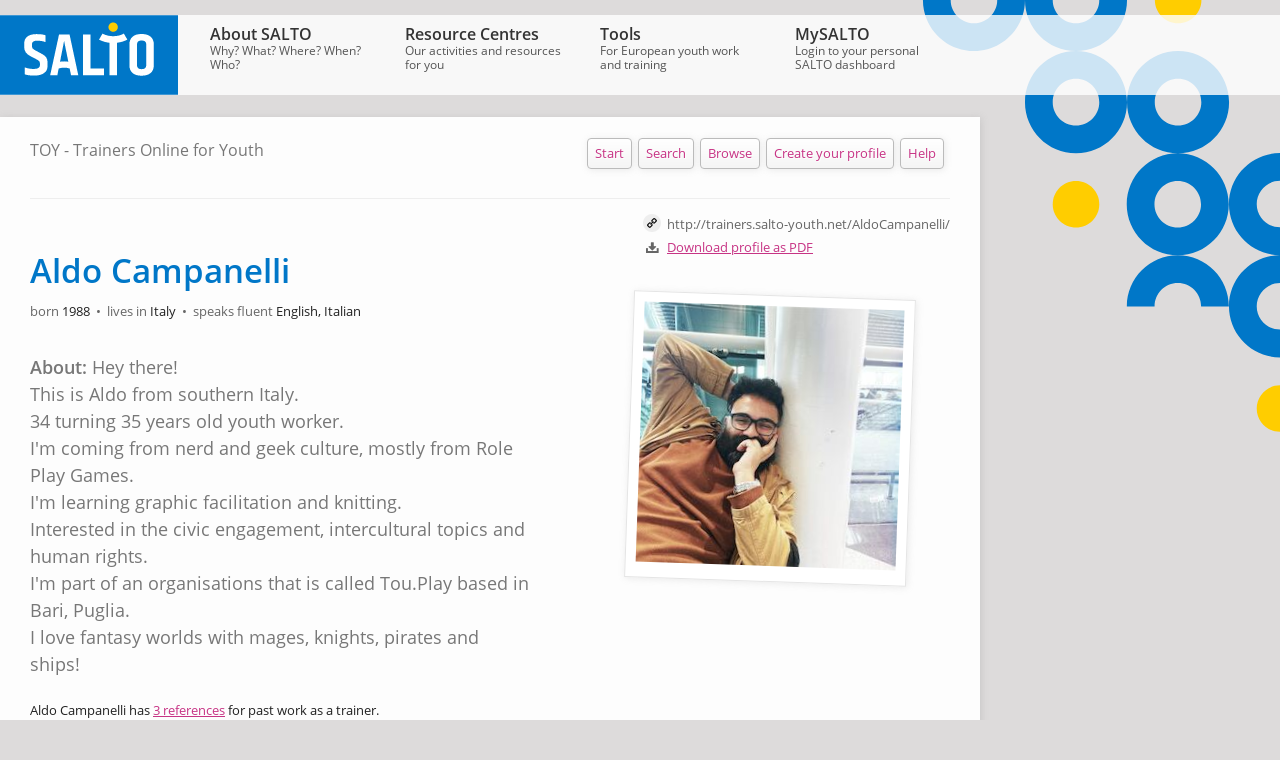

--- FILE ---
content_type: text/html; charset=UTF-8
request_url: https://www.salto-youth.net/tools/toy/aldo-campanelli.5653/
body_size: 76277
content:
<?xml version="1.0" encoding="utf-8"?>
<!DOCTYPE html PUBLIC "-//W3C//DTD XHTML 1.0 Strict//EN" "http://www.w3.org/TR/xhtml1/DTD/xhtml1-strict.dtd">
<html xmlns="http://www.w3.org/1999/xhtml">
	<head><meta http-equiv="Content-Type" content="text/html; charset=utf-8" />
		<meta http-equiv="Language" content="en" />
		<meta name="generator" content="webfactory GmbH, Bonn - https://www.webfactory.de/" />
		<meta name="robots" content="index, follow" />
		<meta name="language" content="en" />
		<meta name="keywords" content="" />
		<meta name="description" content="An easy way to find a trainer for your international training activities in the youth field. Training organisers can search the TOY profiles of an increasing number of experienced youth trainers. Trainers can promote their trainer skills in the TOY database." />
		<title>SALTO-YOUTH - TOY - Aldo Campanelli</title>
		<link rel="shortcut icon" href="/favicon.ico" type="image/x-icon" />
		<script type="text/javascript" src="https://www.salto-youth.net/assets-version-1762415964/assets/monolith/js/scripts.js" xml:space="preserve"></script>
		<link rel="stylesheet" type="text/css" href="https://www.salto-youth.net/assets-version-1762415964/assets/layout/css/layout-screen.css" media="screen" />
		<link rel="stylesheet" type="text/css" href="https://www.salto-youth.net/assets-version-1762415964/assets/layout/css/layout-print.css" media="print" />
        <script type="text/javascript" src="https://www.salto-youth.net/assets/toy/salto-common/assets-version-1762415672/_dist/common.js" xml:space="preserve"></script>
    
        <link rel="stylesheet" type="text/css" href="https://www.salto-youth.net/assets/toy/salto-common/assets-version-1762415672/_dist/common.css" media="screen, print" />
        <link rel="stylesheet" type="text/css" href="https://www.salto-youth.net/assets/toy/salto-common/assets-version-1762415672/_dist/screen.css" media="screen" />
        <link rel="stylesheet" type="text/css" href="https://www.salto-youth.net/assets/toy/salto-common/assets-version-1762415672/_dist/print.css" media="print" />
    
        
			<link rel="stylesheet" type="text/css" href="https://www.salto-youth.net/assets-version-1762415672/assets/toy/salto-toy/css/toy.css" media="screen, print" />
            <script type="text/javascript" src="https://www.salto-youth.net/assets-version-1762415672/assets/toy/salto-toy/js/toy.js" xml:space="preserve"></script>
		
    </head>
	<body>
		<div><a name="top" shape="rect" id="top"></a></div>
		<div class="page clearfix"><link rel="stylesheet" href="https://www.salto-youth.net/assets-version-1762415672/assets/toy/bundles/saltolayoutserviceclient/css/user-auth.css" />

			<div class="site-navigation-top">
				<div id="sy-title" class="sy-title"><a href="/" title="Zur Startseite" shape="rect">
						<svg viewbox="0 0 500 223" width="178" height="80">
							<switch>
								<g>
									<path fill="#0077c8" d="M0 0h500v223H0z"></path>
									<path d="M331 33.2c0 7.2-5.9 13.1-13.1 13.1-7.2 0-13.1-5.9-13.1-13.1 0-7.2 5.9-13.1 13.1-13.1 7.3 0 13.1 5.8 13.1 13.1" fill="#ffcd00"></path>
									<path d="M410.9 139.9c0 7.6-4.4 11.4-13.1 11.4s-13.1-3.8-13.1-11.4V82.1c0-7.6 4.4-11.4 13.1-11.4s13.1 3.8 13.1 11.4v57.8zm12.4-79.6c-5.8-5.2-14.3-7.8-25.6-7.8-11.2 0-19.7 2.6-25.5 7.8-5.7 5.2-8.6 12.1-8.6 20.9V141c0 8.7 2.9 15.7 8.6 20.9 5.7 5.2 14.2 7.8 25.5 7.8 11.2 0 19.8-2.6 25.6-7.8 5.8-5.2 8.7-12.1 8.7-20.9V81.1c0-8.7-2.9-15.6-8.7-20.8m-303.9 49.1L99.2 98.5c-3.8-1.9-6.3-3.8-7.6-5.6-1.3-1.8-1.9-4.4-1.9-7.8v-3.7c0-6.7 4.6-10.1 13.9-10.1s17.3 1.3 24.1 3.9V56c-6.1-2.1-14.6-3.2-25.6-3.2s-19.4 2.3-25.2 6.9C71 64.2 68 70.7 68 79.1v10.4c0 10.7 5.4 18.9 16.3 24.6l19.3 10.1c3.3 1.7 5.5 3.3 6.8 4.9 1.2 1.6 1.8 3.9 1.8 6.8v4.4c0 6.9-5.8 10.4-17.4 10.4-9.5 0-18-1.5-25.5-4.5v19.4c6 2.5 14.9 3.7 26.9 3.7 12 0 21.2-2.3 27.6-7 6.4-4.6 9.7-11.2 9.7-19.7v-10.8c.1-10-4.6-17.5-14.1-22.4m135-55.8h-21.3v114.8H292v-18.9h-37.6V53.6zm63.6 5.1c-11.2 0-21.8-2.6-30.1-7.3l-9.7 16.9c8.5 4.6 18.5 7.6 29.1 8.9v91.3h21.3V77.1c10.6-1.2 20.6-4.3 29.1-8.8L348 51.4c-8.2 4.7-18.9 7.3-30 7.3m-137.6 70.7c-4 0-7.9.3-11.8 1l11.5-58.6 11.8 58.6c-3.7-.7-7.6-1-11.5-1m-14.5-75.8l-25 114.8h20.2l3.7-19c4.8-1.5 10.1-2.3 15.5-2.3s10.6.8 15.4 2.3l3.8 19h20.4L195.3 53.6h-29.4z" fill="#fff"></path>
								</g>
							</switch>
						</svg>
					</a></div>
				<ul><li class="first-child"><a href="/about/" shape="rect"><span class="site-navigation-top-link">About SALTO</span> <span class="site-navigation-top-teaser"><!-- Generated by XStandard version 2.0.1.0 on 2010-01-29T17:01:34 -->Why? What? Where? When? Who?</span></a>
						<ul><li class="first-child"><a href="/about/logos/" shape="rect"><span class="site-navigation-top-link">SALTO logos</span></a></li><li><a href="/about/legal-notice/" shape="rect"><span class="site-navigation-top-link">Legal Notice</span></a></li><li><a href="/about/newsletter/" shape="rect"><span class="site-navigation-top-link">Newsletter</span></a></li><li><a href="/about/priorities/" shape="rect"><span class="site-navigation-top-link">Programme priorities</span></a></li><li><a href="/about/regionalcooperation/" shape="rect"><span class="site-navigation-top-link">Interregional cooperation</span></a>
								<ul><li class="first-child"><a href="/about/regionalcooperation/bborders/" shape="rect"><span class="site-navigation-top-link">BeyondBorders</span></a></li><li><a href="/about/regionalcooperation/consultative-meeting/" shape="rect"><span class="site-navigation-top-link">Recommendations</span></a></li><li><a href="/about/regionalcooperation/keychallenges/" shape="rect"><span class="site-navigation-top-link">Key challenges</span></a></li><li><a href="/about/regionalcooperation/greatpotential/" shape="rect"><span class="site-navigation-top-link">Great potential</span></a></li><li><a href="/about/regionalcooperation/actors/" shape="rect"><span class="site-navigation-top-link">Important actors</span></a></li><li class="last-child"><a href="/about/regionalcooperation/geography/" shape="rect"><span class="site-navigation-top-link">Geographical scope</span></a></li></ul>
							</li><li><a href="/about/humans-of-salto/" shape="rect"><span class="site-navigation-top-link">Humans of SALTO</span></a></li><li><a href="/about/spotlight-on-salto/" shape="rect"><span class="site-navigation-top-link">Spotlight on SALTO</span></a></li><li><a href="/about/contacts/" shape="rect"><span class="site-navigation-top-link">Contact SALTO</span></a>
								<ul><li class="first-child"><a href="/about/contacts/contacteeca/" shape="rect"><span class="site-navigation-top-link">SALTO EECA</span></a></li><li><a href="/about/contacts/contacteuromed/" shape="rect"><span class="site-navigation-top-link">SALTO Euromed</span></a></li><li><a href="/about/contacts/contactinclusion/" shape="rect"><span class="site-navigation-top-link">SALTO Inclusion &amp; Diversity</span></a></li><li><a href="/about/contacts/contactparticipation/" shape="rect"><span class="site-navigation-top-link">SALTO Participation &amp; Information</span></a></li><li><a href="/about/contacts/contactsee/" shape="rect"><span class="site-navigation-top-link">SALTO SEE</span></a></li><li><a href="/about/contacts/contacttrainingandcooperation/" shape="rect"><span class="site-navigation-top-link">SALTO Training &amp; Cooperation</span></a></li><li class="last-child"><a href="/about/contacts/contactsaltoesc/" shape="rect"><span class="site-navigation-top-link">SALTO European Solidarity Corps</span></a></li></ul>
							</li><li class="last-child"><a href="/about/about/" shape="rect"><span class="site-navigation-top-link">About SALTO</span></a>
								<ul><li class="first-child"><a href="/about/about/yiayouthpolicy/" shape="rect"><span class="site-navigation-top-link">Erasmus+</span></a></li><li><a href="/about/about/esc/" shape="rect"><span class="site-navigation-top-link">European Solidarity Corps</span></a></li><li><a href="/about/about/eplus2-stats/" shape="rect"><span class="site-navigation-top-link">Statistics 2021-2023</span></a></li><li><a href="/about/about/eplus-stats/" shape="rect"><span class="site-navigation-top-link">Statistics 2014-2020</span></a></li><li><a href="/about/about/yia-stats/" shape="rect"><span class="site-navigation-top-link">Statistics 2006-2013</span></a></li><li class="last-child"><a href="/about/about/youth-stats/" shape="rect"><span class="site-navigation-top-link">Statistics 2000-2006</span></a></li></ul>
							</li></ul>
					</li><li><a href="/rc/" shape="rect"><span class="site-navigation-top-link">Resource Centres</span> <span class="site-navigation-top-teaser"><!-- Generated by XStandard version 2.0.1.0 on 2010-05-14T18:36:50 -->Our activities and resources for you</span></a>
						<ul><li class="first-child"><a href="/rc/eeca/" shape="rect"><span class="site-navigation-top-link">Eastern Europe &amp; Caucasus</span></a>
								<ul><li class="first-child"><a href="/rc/eeca/activitieseeca/" shape="rect"><span class="site-navigation-top-link">Training</span></a></li><li><a href="/rc/eeca/esc-training/" shape="rect"><span class="site-navigation-top-link">ESC training</span></a></li><li><a href="/rc/eeca/qualitylabel/" shape="rect"><span class="site-navigation-top-link">ESC Quality Label</span></a></li><li><a href="/rc/eeca/infocentres/" shape="rect"><span class="site-navigation-top-link">Info Centres</span></a></li><li><a href="/rc/eeca/eecapublications/" shape="rect"><span class="site-navigation-top-link">Publications</span></a></li><li><a href="/rc/eeca/social-media/" shape="rect"><span class="site-navigation-top-link">Social media</span></a></li><li class="last-child"><a href="/rc/eeca/about/" shape="rect"><span class="site-navigation-top-link">About SALTO EECA Resource Centre</span></a></li></ul>
							</li><li><a href="/rc/euromed/" shape="rect"><span class="site-navigation-top-link">EuroMed</span></a>
								<ul><li class="first-child"><a href="/rc/euromed/tceuromed/" shape="rect"><span class="site-navigation-top-link">EuroMed Training Opportunities</span></a></li><li><a href="/rc/euromed/emeducpub/" shape="rect"><span class="site-navigation-top-link">EuroMed Educational publications</span></a></li><li><a href="/rc/euromed/educmat/" shape="rect"><span class="site-navigation-top-link">SALTO EuroMed Educational Tools</span></a></li><li><a href="/rc/euromed/esc/" shape="rect"><span class="site-navigation-top-link">ESC South-Med</span></a></li><li><a href="/rc/euromed/resources/" shape="rect"><span class="site-navigation-top-link">EVS Resources and background material</span></a></li><li class="last-child"><a href="/rc/euromed/saltoeuromed/" shape="rect"><span class="site-navigation-top-link">About SALTO-YOUTH EuroMed</span></a></li></ul>
							</li><li><a href="/rc/inclusion/" shape="rect"><span class="site-navigation-top-link">Inclusion &amp; Diversity</span></a>
								<ul><li class="first-child"><a href="/rc/inclusion/inclusiontraining/" shape="rect"><span class="site-navigation-top-link">Training</span></a></li><li><a href="/rc/inclusion/inclusionpublications/" shape="rect"><span class="site-navigation-top-link">Publications</span></a></li><li><a href="/rc/inclusion/inclusionresources/" shape="rect"><span class="site-navigation-top-link">Resources</span></a></li><li><a href="/rc/inclusion/inclusionresearch/" shape="rect"><span class="site-navigation-top-link">Research</span></a></li><li><a href="/rc/inclusion/inclusionfornas/" shape="rect"><span class="site-navigation-top-link">National Agencies</span></a></li><li><a href="/rc/inclusion/strategic-partnership-for-inclusion/" shape="rect"><span class="site-navigation-top-link">Strategic Partnership for Inclusion</span></a></li><li><a href="/rc/inclusion/inclusionstrategy/" shape="rect"><span class="site-navigation-top-link">Inclusion and Diversity Strategy</span></a></li><li class="last-child"><a href="/rc/inclusion/aboutinclusion/" shape="rect"><span class="site-navigation-top-link">About SALTO Inclusion &amp; Diversity</span></a></li></ul>
							</li><li><a href="/rc/participation/" shape="rect"><span class="site-navigation-top-link">Participation &amp; Information</span></a>
								<ul><li class="first-child"><a href="/rc/participation/aboutparticipation/" shape="rect"><span class="site-navigation-top-link">About</span></a></li><li><a href="/rc/participation/events/" shape="rect"><span class="site-navigation-top-link">Events and Activities</span></a></li><li><a href="/rc/participation/participationpool/" shape="rect"><span class="site-navigation-top-link">Participation Resource Pool</span></a></li><li><a href="/rc/participation/awards/" shape="rect"><span class="site-navigation-top-link">SALTO Awards</span></a></li><li class="last-child"><a href="/rc/participation/ypstrategy/" shape="rect"><span class="site-navigation-top-link">Youth Participation Strategy for EU Youth Programmes</span></a></li></ul>
							</li><li><a href="/rc/see/" shape="rect"><span class="site-navigation-top-link">South East Europe</span></a>
								<ul><li class="first-child"><a href="/rc/see/seeyia/" shape="rect"><span class="site-navigation-top-link">Cooperation with the Western Balkans in Erasmus+: Youth</span></a></li><li><a href="/rc/see/esc/" shape="rect"><span class="site-navigation-top-link">Cooperation with the Western Balkans in European Solidarity Corps</span></a></li><li><a href="/rc/see/staytuned/" shape="rect"><span class="site-navigation-top-link">Stay tuned!</span></a></li><li><a href="/rc/see/activities/" shape="rect"><span class="site-navigation-top-link">Support activities</span></a></li><li><a href="/rc/see/contactpoints/" shape="rect"><span class="site-navigation-top-link">Contact Points</span></a></li><li><a href="/rc/see/resources/" shape="rect"><span class="site-navigation-top-link">Resources</span></a></li><li class="last-child"><a href="/rc/see/seeinshort/" shape="rect"><span class="site-navigation-top-link">About SALTO SEE</span></a></li></ul>
							</li><li><a href="/rc/training-and-cooperation/" shape="rect"><span class="site-navigation-top-link">Training &amp; Cooperation</span></a>
								<ul><li class="first-child"><a href="/rc/training-and-cooperation/recognition/" shape="rect"><span class="site-navigation-top-link">Recognition of Non-Formal Learning</span></a></li><li><a href="/rc/training-and-cooperation/youthpass/" shape="rect"><span class="site-navigation-top-link">Youthpass</span></a></li><li><a href="/rc/training-and-cooperation/trainingstrategy/" shape="rect"><span class="site-navigation-top-link">European Training Strategy</span></a></li><li><a href="/rc/training-and-cooperation/trainercompetencedevelopment/" shape="rect"><span class="site-navigation-top-link">Trainers</span></a></li><li><a href="/rc/training-and-cooperation/tc-rc-nanetworktcs/" shape="rect"><span class="site-navigation-top-link">Youth Workers</span></a></li><li><a href="/rc/training-and-cooperation/stakeholder-cooperation/" shape="rect"><span class="site-navigation-top-link">Stakeholder Cooperation</span></a></li><li><a href="/rc/training-and-cooperation/nationalagencies/" shape="rect"><span class="site-navigation-top-link">National Agencies</span></a></li><li class="last-child"><a href="/rc/training-and-cooperation/about/" shape="rect"><span class="site-navigation-top-link">About SALTO T&amp;C RC</span></a></li></ul>
							</li><li class="last-child"><a href="/rc/solidarity/" shape="rect"><span class="site-navigation-top-link">European Solidarity Corps</span></a>
								<ul><li class="first-child"><a href="/rc/solidarity/solidarity-concepts/" shape="rect"><span class="site-navigation-top-link">What is solidarity</span></a></li><li><a href="/rc/solidarity/training-support-community/" shape="rect"><span class="site-navigation-top-link">Training, Support and Community</span></a></li><li><a href="/rc/solidarity/european-solidarity-corps-programme/" shape="rect"><span class="site-navigation-top-link">European Solidarity Corps Programme</span></a></li><li><a href="/rc/solidarity/volunteering/" shape="rect"><span class="site-navigation-top-link">Strategic partnership Strengthening Volunteering</span></a></li><li class="last-child"><a href="/rc/solidarity/european-solidarity-corps-resource-centre/" shape="rect"><span class="site-navigation-top-link">About SALTO European Solidarity Corps</span></a></li></ul>
							</li></ul>
					</li><li class="active-path"><a href="/tools/" shape="rect"><span class="site-navigation-top-link">Tools</span> <span class="site-navigation-top-teaser">For European youth work and training</span></a>
						<ul><li class="first-child"><a href="/tools/european-training-calendar/" shape="rect"><span class="site-navigation-top-link">European Training Calendar</span></a>
								<ul><li class="first-child last-child"><a href="/tools/european-training-calendar/help/" shape="rect"><span class="site-navigation-top-link">Help section</span></a></li></ul>
							</li><li><a href="/tools/otlas-partner-finding/" shape="rect"><span class="site-navigation-top-link">Otlas Partner-finding</span></a>
								<ul><li class="first-child last-child"><a href="/tools/otlas-partner-finding/help/" shape="rect"><span class="site-navigation-top-link">Help section</span></a></li></ul>
							</li><li><a href="/tools/toolbox/" shape="rect"><span class="site-navigation-top-link">Toolbox for Training</span></a></li><li class="active-path"><span class="a"><span class="site-navigation-top-link">Trainers Online for Youth</span></span>
								<ul><li class="first-child"><a href="/tools/toy/findatrainer/" shape="rect"><span class="site-navigation-top-link">Find a Trainer</span></a></li><li><a href="/tools/toy/callfortrainers/" shape="rect"><span class="site-navigation-top-link">Call For Trainers</span></a></li><li><a href="/tools/toy/help/" shape="rect"><span class="site-navigation-top-link">TOY Help Pages</span></a></li><li><a href="/tools/toy/trainerprofile/" shape="rect"><span class="site-navigation-top-link">Your trainer profile</span></a></li><li class="last-child"><a href="/tools/toy/trainerhelppages/" shape="rect"><span class="site-navigation-top-link">TOY Trainer Help</span></a></li></ul>
							</li><li><a href="/tools/call-for-trainers/" shape="rect"><span class="site-navigation-top-link">Call for Trainers</span></a>
								<ul><li class="first-child last-child"><a href="/tools/call-for-trainers/help/" shape="rect"><span class="site-navigation-top-link">Help</span></a></li></ul>
							</li><li><a href="/tools/qapp/" shape="rect"><span class="site-navigation-top-link">NEW QualityMobility.app</span></a></li><li><a href="/tools/hopabout/" shape="rect"><span class="site-navigation-top-link">HOP online learning</span></a>
								<ul><li class="first-child"><a href="/tools/hopabout/platform/" shape="rect"><span class="site-navigation-top-link">Platform</span></a></li><li><a href="/tools/hopabout/facebook/" shape="rect"><span class="site-navigation-top-link">Facebook</span></a></li><li><a href="/tools/hopabout/nas/" shape="rect"><span class="site-navigation-top-link">National Agencies</span></a></li><li><a href="/tools/hopabout/consortiums/" shape="rect"><span class="site-navigation-top-link">Organisations</span></a></li><li><a href="/tools/hopabout/council/" shape="rect"><span class="site-navigation-top-link">Council</span></a></li><li class="last-child"><a href="/tools/hopabout/library/" shape="rect"><span class="site-navigation-top-link">Library</span></a></li></ul>
							</li><li><a href="/tools/publications/" shape="rect"><span class="site-navigation-top-link">SALTO Publications</span></a>
								<ul><li class="first-child"><a href="/tools/publications/saltoreports/" shape="rect"><span class="site-navigation-top-link">SALTO Network Reports</span></a></li><li><a href="/tools/publications/eecapublicationsfwd/" shape="rect"><span class="site-navigation-top-link">Eastern Europe and Caucasus</span></a></li><li><a href="/tools/publications/emlibraryfwd/" shape="rect"><span class="site-navigation-top-link">EuroMed</span></a></li><li><a href="/tools/publications/inclusionpublicationsfwd/" shape="rect"><span class="site-navigation-top-link">Inclusion </span></a></li><li><a href="/tools/publications/participationpublicationsfwd/" shape="rect"><span class="site-navigation-top-link">Participation </span></a></li><li><a href="/tools/publications/seepublicationsfwd/" shape="rect"><span class="site-navigation-top-link">South East Europe</span></a></li><li><a href="/tools/publications/youthpasspublicationsfwd/" shape="rect"><span class="site-navigation-top-link">Youthpass and recognition</span></a></li><li><a href="/tools/publications/tandcpublications/" shape="rect"><span class="site-navigation-top-link">Training and Cooperation RC</span></a></li><li class="last-child"><a href="/tools/publications/escfwd/" shape="rect"><span class="site-navigation-top-link">European Solidarity Corps Resource Centre</span></a></li></ul>
							</li><li><a href="/tools/evaluation/" shape="rect"><span class="site-navigation-top-link">SALTO &amp; Evaluation</span></a>
								<ul><li class="first-child"><a href="/tools/evaluation/the4ws/" shape="rect"><span class="site-navigation-top-link">The 4 Ws of Evaluation</span></a></li><li><a href="/tools/evaluation/thesaltoway/" shape="rect"><span class="site-navigation-top-link">Evaluation - The SALTO Way</span></a></li><li><a href="/tools/evaluation/additionalresources/" shape="rect"><span class="site-navigation-top-link">Additional Evaluation Resources</span></a></li><li class="last-child"><a href="/tools/evaluation/outcomes/" shape="rect"><span class="site-navigation-top-link">The outcomes approach</span></a></li></ul>
							</li><li><a href="/tools/mooc-erasmusplus/" shape="rect"><span class="site-navigation-top-link">MOOC on Erasmus+</span></a></li><li class="last-child"><a href="/tools/mooc-esc/" shape="rect"><span class="site-navigation-top-link">MOOC European Solidarity Corps</span></a></li></ul>
					</li><li class="last-child"><a href="/mysalto/" shape="rect"><span class="site-navigation-top-link">MySALTO</span> <span class="site-navigation-top-teaser">Login to your personal SALTO dashboard</span></a>
						<ul><li class="first-child"><a href="/mysalto/salto/" shape="rect"><i class="salto-icon salto-icon--inline-start">
										<svg aria-hidden="true" viewbox="0 0 448 512">
											<path fill="currentColor" d="M400 224h-24v-72C376 68.2 307.8 0 224 0S72 68.2 72 152v72H48c-26.5 0-48 21.5-48 48v192c0 26.5 21.5 48 48 48h352c26.5 0 48-21.5 48-48V272c0-26.5-21.5-48-48-48zM264 392c0 22.1-17.9 40-40 40s-40-17.9-40-40v-48c0-22.1 17.9-40 40-40s40 17.9 40 40v48zm32-168H152v-72c0-39.7 32.3-72 72-72s72 32.3 72 72v72z"></path>
										</svg>
									</i><span class="site-navigation-top-link">SALTO Internal</span></a></li><li class="last-child"><a href="/mysalto/na/" shape="rect"><i class="salto-icon salto-icon--inline-start">
										<svg aria-hidden="true" viewbox="0 0 448 512">
											<path fill="currentColor" d="M400 224h-24v-72C376 68.2 307.8 0 224 0S72 68.2 72 152v72H48c-26.5 0-48 21.5-48 48v192c0 26.5 21.5 48 48 48h352c26.5 0 48-21.5 48-48V272c0-26.5-21.5-48-48-48zM264 392c0 22.1-17.9 40-40 40s-40-17.9-40-40v-48c0-22.1 17.9-40 40-40s40 17.9 40 40v48zm32-168H152v-72c0-39.7 32.3-72 72-72s72 32.3 72 72v72z"></path>
										</svg>
									</i><span class="site-navigation-top-link">NA Internal</span></a></li></ul>
					</li></ul>
			</div>
			<div class="site-body wrapped toy shadow">
				<div class="tile tile-wide">
					<div class="breadcrumbs u-visually-hidden">
						<ol><li class="first"><a href="/" shape="rect"><!-- Generated by XStandard version 2.0.1.0 on 2010-01-12T12:48:55 -->SALTO Homepage</a></li><li><span class="divider">&rarr;</span><a href="/tools/" shape="rect">Tools</a></li><li><span class="divider">&rarr;</span><span class="a">Trainers Online for Youth</span></li></ol>
					</div>
        <div class="wayfinder clearfix toy-wayfinder -wayfinder">
            <p class="wayfinder-location">
                TOY - Trainers Online for Youth
            </p>
            
	<ul class="toolbar button-bar clearfix">
		<li>
			
				
					
	<a href="https://www.salto-youth.net/tools/toy/" class="button large-button round-button light-shadow " shape="rect" onclick="0" onkeypress="0">
		Start
	</a>

				
				
			
		</li><li>
			
				
					
	<a href="https://www.salto-youth.net/tools/toy/search/" class="button large-button round-button light-shadow " shape="rect" onclick="0" onkeypress="0">
		Search
	</a>

				
				
			
		</li><li>
			
				
					
	<a href="https://www.salto-youth.net/tools/toy/browse/" class="button large-button round-button light-shadow " shape="rect" onclick="0" onkeypress="0">
		Browse
	</a>

				
				
			
		</li><li>
			
				
					
	<a href="https://www.salto-youth.net/tools/toy/profile/" class="button large-button round-button light-shadow " shape="rect" onclick="0" onkeypress="0">
		
	Create your profile


	</a>

				
				
			
		</li><li>
			
				
					
	<a href="/tools/toy/help/" class="button large-button round-button light-shadow " shape="rect" onclick="0" onkeypress="0">
		Help
	</a>

				
				
			
		</li>
	</ul>

        </div>
        <div class="tool-content clearfix fx-content toy -content">
            
            
    

            
		
			<div class="tool-item-detail-wrapper">
				<div class="tool-item trainer clearfix fx-detail">
                    
                        <div class="trainer-utility-links">
                            <p class="microcopy-light short-url mrgn-btm-3">http://trainers.salto-youth.net/AldoCampanelli/</p>
                            <p><i class="icon-download-alt"></i><a href="https://www.salto-youth.net/tools/toy/aldo-campanelli.5653/pdf/" class="link" shape="rect">Download profile as PDF</a></p>
                        </div>
                    
                    <div class="tool-item-data trainer-data">
						
                            <div class="section mrgn-btm-44 clearfix">
                                <div class="trainer-info main-col">
                                    <h1 class="pdng-top-22">Aldo Campanelli</h1>
                                    <div class="byline">
                                        <span class="microcopy-light">born</span> 1988
                                        <span class="microcopy-light"> • </span>
                                        <span class="microcopy-light">lives in</span> Italy
                                        <span class="microcopy-light"> • </span>
                                        <span class="microcopy-light">speaks fluent</span>
                                            
                                                
                                            
                                                
                                            
                                                
                                            
                                                
                                            
                                                
                                                    English, Italian
                                                
                                            
                                        
                                    </div>
                                    <div class="trainer-description sansation-regular">
                                        <strong class="about sansation-bold">About: </strong> <p>Hey there!<br />This is Aldo from southern Italy.<br />34 turning 35 years old youth worker.<br />I'm coming from nerd and geek culture, mostly from Role Play Games.<br />I'm learning graphic facilitation and knitting.<br />Interested in the civic engagement, intercultural topics and human rights.<br />I'm part of an organisations that is called Tou.Play based in Bari, Puglia.<br />I love fantasy worlds with mages, knights, pirates and ships!</p>
                                    </div>
                                    <div class="">
                                        
                                        <p>Aldo Campanelli has <a href="#trainer-references" class="link" shape="rect">3 references</a> for past work as a trainer.</p>
                                        
                                    </div>
                                </div>
                                <div class="aside pdng-top-66">
                                    
    <div class="img-frame">
        <img src="https://www.salto-youth.net/assets/toy/wfimage/61364fd7d623a493aac7a9bd9a1e0741.jpg" alt="Aldo Campanelli" />
    </div>

                                </div>
                            </div>
                            <div class="section trainer-info-pane clearfix mrgn-btm-44">
                                
    <div class="getintouch trainer-getintouch">
        <h3 class="mrgn-btm-6">Contact details</h3>
        
        
            <div>
                If you want to see the contact details of trainers, you <a href="https://www.salto-youth.net/tools/toy/login/?redirect=%2Ftools%2Ftoy%2Faldo-campanelli.5653%2F" class="link" shape="rect">have to be signed in</a>.
            </div>
        
    </div>

                                <div class="trainer-activities">
                                    <div class="trainer-connections mrgn-btm-33">
                                        <h2 class="mrgn-btm-11 h3">Trainer connections</h2>

    <ul class="friends-list mrgn-btm-11 clearfix">
        <li class="tooltip-container">
            <a href="https://www.salto-youth.net/tools/toy/salvi-greco.1675/" shape="rect">
                <div class="friendship-thumbnail-container">
                    <img src="https://www.salto-youth.net/assets/toy/wfimage/22f8e85390f32b22d4f886b03cba2bbc.jpg" alt="Salvi Greco" />
                    
                </div>
            </a>
            <div class="tooltip">Salvi Greco</div>
        </li><li class="tooltip-container">
            <a href="https://www.salto-youth.net/tools/toy/gabi-steinprinz.3212/" shape="rect">
                <div class="friendship-thumbnail-container">
                    <img src="https://www.salto-youth.net/assets/toy/wfimage/cfb441072ca9cef29c2fbde2b51b599a.jpg" alt="Gabi Steinprinz" />
                    
                </div>
            </a>
            <div class="tooltip">Gabi Steinprinz</div>
        </li><li class="tooltip-container">
            <a href="https://www.salto-youth.net/tools/toy/simona-molari.35/" shape="rect">
                <div class="friendship-thumbnail-container">
                    <img src="https://www.salto-youth.net/assets/toy/wfimage/fe5aa9c88d18be9798415ba6be00d949.jpg" alt="Simona Molari" />
                    
                </div>
            </a>
            <div class="tooltip">Simona Molari</div>
        </li><li class="tooltip-container">
            <a href="https://www.salto-youth.net/tools/toy/andre-ebouaney.5136/" shape="rect">
                <div class="friendship-thumbnail-container">
                    <img src="https://www.salto-youth.net/assets/toy/wfimage/f867c341dd3c9e94618e5551355e26e3.jpg" alt="Andre Ebouaney" />
                    
                </div>
            </a>
            <div class="tooltip">Andre Ebouaney</div>
        </li><li class="tooltip-container">
            <a href="https://www.salto-youth.net/tools/toy/annamaria-simeone.4689/" shape="rect">
                <div class="friendship-thumbnail-container">
                    <img src="https://www.salto-youth.net/assets/toy/wfimage/98b8cc7a0b84b2b6efe11f79a674970c.jpg" alt="Annamaria Simeone" />
                    
                </div>
            </a>
            <div class="tooltip">Annamaria Simeone</div>
        </li><li class="tooltip-container">
            <a href="https://www.salto-youth.net/tools/toy/antonios-triantafyllakis.3563/" shape="rect">
                <div class="friendship-thumbnail-container">
                    <img src="https://www.salto-youth.net/assets/toy/wfimage/8cf1e82c38e73b82577b9c89c6a8da64.jpg" alt="Antonios Triantafyllakis" />
                    
                </div>
            </a>
            <div class="tooltip">Antonios Triantafyllakis</div>
        </li><li class="tooltip-container">
            <a href="https://www.salto-youth.net/tools/toy/vitalie-cirhana.942/" shape="rect">
                <div class="friendship-thumbnail-container">
                    <img src="https://www.salto-youth.net/assets/toy/wfimage/6076c4f4285b6f95aef6911bfee263fd.jpg" alt="Vitalie Cirhana" />
                    
                </div>
            </a>
            <div class="tooltip">Vitalie Cirhana</div>
        </li><li class="tooltip-container">
            <a href="https://www.salto-youth.net/tools/toy/fabio-meazza.4702/" shape="rect">
                <div class="friendship-thumbnail-container">
                    <img src="https://www.salto-youth.net/assets/toy/wfimage/ffcaf695e9f1ab166cd37b2aa60cd2f5.jpg" alt="Fabio Meazza" />
                    
                </div>
            </a>
            <div class="tooltip">Fabio Meazza</div>
        </li><li class="tooltip-container">
            <a href="https://www.salto-youth.net/tools/toy/petar-dukic.5847/" shape="rect">
                <div class="friendship-thumbnail-container">
                    <img src="https://www.salto-youth.net/assets/toy/wfimage/d714dd888c15228dcfeff087757ba805.jpg" alt="petar dukic" />
                    
                </div>
            </a>
            <div class="tooltip">petar dukic</div>
        </li><li class="tooltip-container">
            <a href="https://www.salto-youth.net/tools/toy/eleni-kardamitsi.4531/" shape="rect">
                <div class="friendship-thumbnail-container">
                    <img src="https://www.salto-youth.net/assets/toy/wfimage/48161cf12f0f32588ce2c60895fd7996.jpg" alt="Eleni Kardamitsi" />
                    
                </div>
            </a>
            <div class="tooltip">Eleni Kardamitsi</div>
        </li><li class="tooltip-container">
            <a href="https://www.salto-youth.net/tools/toy/ilaria-zocco.4327/" shape="rect">
                <div class="friendship-thumbnail-container">
                    <img src="https://www.salto-youth.net/assets/toy/wfimage/7a325958888203088f75297a25492d00.jpg" alt="Ilaria Zocco" />
                    
                </div>
            </a>
            <div class="tooltip">Ilaria Zocco</div>
        </li><li class="tooltip-container">
            <a href="https://www.salto-youth.net/tools/toy/bruno-pizzini.3311/" shape="rect">
                <div class="friendship-thumbnail-container">
                    <img src="https://www.salto-youth.net/assets/toy/wfimage/1a5bd8f28156f55e2b146854e5134bdb.jpg" alt="Bruno Pizzini" />
                    
                </div>
            </a>
            <div class="tooltip">Bruno Pizzini</div>
        </li><li class="tooltip-container">
            <a href="https://www.salto-youth.net/tools/toy/vika-matuzaite.5993/" shape="rect">
                <div class="friendship-thumbnail-container">
                    <img src="https://www.salto-youth.net/assets/toy/wfimage/9d404d8d4dfb67f0bfca5dbe2d5218fe.jpg" alt="Vika Matuzaite" />
                    
                </div>
            </a>
            <div class="tooltip">Vika Matuzaite</div>
        </li><li class="tooltip-container">
            <a href="https://www.salto-youth.net/tools/toy/agoritsa-mandraki.5864/" shape="rect">
                <div class="friendship-thumbnail-container">
                    <img src="https://www.salto-youth.net/assets/toy/wfimage/9b6d5e0e47426592d130b5bfd634db48.jpg" alt="AGORITSA MANDRAKI" />
                    
                </div>
            </a>
            <div class="tooltip">AGORITSA MANDRAKI</div>
        </li><li class="tooltip-container">
            <a href="https://www.salto-youth.net/tools/toy/enrico-elefante.3447/" shape="rect">
                <div class="friendship-thumbnail-container">
                    <img src="https://www.salto-youth.net/assets/toy/wfimage/573ceaadb4f52069b355255b7e8f38e7.jpg" alt="Enrico Elefante" />
                    
                </div>
            </a>
            <div class="tooltip">Enrico Elefante</div>
        </li><li class="tooltip-container">
            <a href="https://www.salto-youth.net/tools/toy/francesco-cavicchioli.5282/" shape="rect">
                <div class="friendship-thumbnail-container">
                    <img src="https://www.salto-youth.net/assets/toy/wfimage/9c70ca8de631e016206afb3e5603ad8b.jpg" alt="Francesco Cavicchioli" />
                    
                </div>
            </a>
            <div class="tooltip">Francesco Cavicchioli</div>
        </li><li class="tooltip-container">
            <a href="https://www.salto-youth.net/tools/toy/alexandre-fonseca.6342/" shape="rect">
                <div class="friendship-thumbnail-container">
                    <img src="https://www.salto-youth.net/assets/toy/wfimage/d6007325ab5c673d19778eb2a7e94dd0.jpg" alt="Alexandre Fonseca" />
                    
                </div>
            </a>
            <div class="tooltip">Alexandre Fonseca</div>
        </li><li class="tooltip-container">
            <a href="https://www.salto-youth.net/tools/toy/elena-torelli.6332/" shape="rect">
                <div class="friendship-thumbnail-container">
                    <img src="https://www.salto-youth.net/assets/toy/wfimage/37f6c4aec18970140715ad5a8a8b1c81.jpg" alt="Elena Torelli" />
                    
                </div>
            </a>
            <div class="tooltip">Elena Torelli</div>
        </li><li class="tooltip-container">
            <a href="https://www.salto-youth.net/tools/toy/gvantsa-mezvrishvili.5835/" shape="rect">
                <div class="friendship-thumbnail-container">
                    <img src="https://www.salto-youth.net/assets/toy/wfimage/baf96b74f80a0d95d9d6d35a9c5f9193.jpg" alt="Gvantsa Mezvrishvili" />
                    
                </div>
            </a>
            <div class="tooltip">Gvantsa Mezvrishvili</div>
        </li><li class="tooltip-container">
            <a href="https://www.salto-youth.net/tools/toy/marco-valerio-battaglia.6647/" shape="rect">
                <div class="friendship-thumbnail-container">
                    <img src="https://www.salto-youth.net/assets/toy/wfimage/4e8cbc290b6259a2cf2a070d9139e062.jpg" alt="marco valerio battaglia" />
                    
                </div>
            </a>
            <div class="tooltip">marco valerio battaglia</div>
        </li><li class="tooltip-container">
            <a href="https://www.salto-youth.net/tools/toy/denise-de-stena.6545/" shape="rect">
                <div class="friendship-thumbnail-container">
                    <img src="https://www.salto-youth.net/assets/toy/wfimage/340896ab8175d94d67e2abbe91285231.jpg" alt="Denise De Stena" />
                    
                </div>
            </a>
            <div class="tooltip">Denise De Stena</div>
        </li><li class="tooltip-container">
            <a href="https://www.salto-youth.net/tools/toy/marco-marinelli.6278/" shape="rect">
                <div class="friendship-thumbnail-container">
                    <img src="https://www.salto-youth.net/assets/toy/wfimage/cf40ed471dea59f3f5b33e603b7c1ccb.jpg" alt="Marco Marinelli" />
                    
                </div>
            </a>
            <div class="tooltip">Marco Marinelli</div>
        </li><li class="tooltip-container">
            <a href="https://www.salto-youth.net/tools/toy/sara-marzo.5730/" shape="rect">
                <div class="friendship-thumbnail-container">
                    <img src="https://www.salto-youth.net/assets/toy/wfimage/6698fd8ef3c636cb782fc70626d76b5d.jpg" alt="Sara Marzo" />
                    
                </div>
            </a>
            <div class="tooltip">Sara Marzo</div>
        </li><li class="tooltip-container">
            <a href="https://www.salto-youth.net/tools/toy/clara-montalbano.6786/" shape="rect">
                <div class="friendship-thumbnail-container">
                    <img src="https://www.salto-youth.net/assets/toy/wfimage/909f077015c6049e8de1bf633095fa1a.jpg" alt="Clara Montalbano" />
                    
                </div>
            </a>
            <div class="tooltip">Clara Montalbano</div>
        </li>
    </ul>



                                    </div>
                                </div>
                            </div>
                            <div class="section trainer-details clearfix">
                                <ul class="tab-nav">
                                    <li><a href="#trainer-background" shape="rect">Trainer background</a></li>
                                    <li><a href="#trainer-educational-pathway" shape="rect">Educational pathway</a></li>
                                    <li><a href="#trainer-skills" shape="rect">Skills &amp; languages</a></li>
                                    <li><a href="#trainer-references" shape="rect">References <span class="microcopy microcopy-light">(3)</span></a></li>
                                    
                                </ul>

                        <!-- Trainer Background -->
                                <div id="trainer-background" class="trainer-background running-text">
                                    
                                        <h3>Current occupation</h3>
                                        <p>I'm a trainer and youth worker. I am a freelancer since 2020.</p>
                                    
                                    
                                        
                                    
                                    
                                        <h3>Work experience</h3>
                                        <p>I've been involved in Training and Cooperation Activity by Italian National Agency which name is Youth Voice through a European digital radio: online TC and in presence PBA.<br />Training Course  "Life Long Lab: Social Media Management, Community Building, and digital tools for Agile Work"<br />Training Course : "Laboratory of Creativity and Entrepreneurial Innovation – Balab" 2022<br />Training Course :"Laboratory of Creativity and Entrepreneurial Innovation – Taranto" 2022<br />Training Course "At school with the media" workshop - 2022<br />Training Course "Laboratory of Creativity and Entrepreneurial Innovation – Balab" 2022<br />Training Course "Learning to Unlearn" 2021<br /></p>
                                    
                                    
    
	<div class="downloads">
		<h3>Available downloads:</h3>
		<ul class="downloads-list">
            <li class="download-container">
                
    <a href="/tools/toy/download/salto%5Ctoy%5Cmodel%5Ctrainer%5CDownload-3995/CV%20NO%20DATA%20Aldo%20Campanelli%20-%20ENG%20-%20Jan%202023.docx" style="" class="download-helper wfd-download-save wfd-filetype-doc" title="Name: CV NO DATA Aldo Campanelli - ENG - Jan 2023.docx, Size: 208.9 kB, Type: Word document" shape="rect">
        CV NO DATA Aldo Campanelli - ENG - Jan 2023.docx
    </a>

            </li>
		</ul>
	</div>


                                </div>

                        <!-- Educational pathway -->
                                <div id="trainer-educational-pathway" class="trainer-educational-pathway running-text">
                                    
                                        <h3>Educational pathway</h3>
                                        <p>I'm currently in the Training of Trainers for European Erasmus+ Youth and European Solidarity Corps Projects 2022/2023.<br />I'm a dropout from Computer Science and 4 years later I took a Communication Studies degree. <br />I'm currently in a master's degree in International Relations and European Studies.</p>
                                    
                                </div>

                        <!-- Trainer Skills -->
                                <div id="trainer-skills" class="trainer-skills">
                                    
                                        
                                            <div class="skillgroup">
                                                <h2 class="mrgn-btm-11">Fields of training expertise</h2>
                                                <ul class="skills-list mrgn-btm-33">
                                                    <li class="skill-container level-default-2">
	
	<img class="skill-level-indicator" src="https://www.salto-youth.net/assets-version-1762415672/assets/toy/salto-toy/img/intermediate.png" alt="(intermediate)" title="intermediate" />
 Animation</li><li class="skill-container level-default-2">
	
	<img class="skill-level-indicator" src="https://www.salto-youth.net/assets-version-1762415672/assets/toy/salto-toy/img/intermediate.png" alt="(intermediate)" title="intermediate" />
 Bullying &amp; Harassment</li><li class="skill-container level-default-2">
	
	<img class="skill-level-indicator" src="https://www.salto-youth.net/assets-version-1762415672/assets/toy/salto-toy/img/intermediate.png" alt="(intermediate)" title="intermediate" />
 Campaigning &amp; Awareness Raising</li><li class="skill-container level-default-2">
	
	<img class="skill-level-indicator" src="https://www.salto-youth.net/assets-version-1762415672/assets/toy/salto-toy/img/intermediate.png" alt="(intermediate)" title="intermediate" />
 Citizenship Education</li><li class="skill-container level-default-2">
	
	<img class="skill-level-indicator" src="https://www.salto-youth.net/assets-version-1762415672/assets/toy/salto-toy/img/intermediate.png" alt="(intermediate)" title="intermediate" />
 Coaching &amp; Mentoring</li><li class="skill-container level-default-3">
	
	<img class="skill-level-indicator" src="https://www.salto-youth.net/assets-version-1762415672/assets/toy/salto-toy/img/advanced.png" alt="(advanced)" title="advanced" />
 Communication Skills</li><li class="skill-container level-default-2">
	
	<img class="skill-level-indicator" src="https://www.salto-youth.net/assets-version-1762415672/assets/toy/salto-toy/img/intermediate.png" alt="(intermediate)" title="intermediate" />
 Conflict Management &amp; Mediation</li><li class="skill-container level-default-2">
	
	<img class="skill-level-indicator" src="https://www.salto-youth.net/assets-version-1762415672/assets/toy/salto-toy/img/intermediate.png" alt="(intermediate)" title="intermediate" />
 Creativity &amp; Art</li><li class="skill-container level-default-3">
	
	<img class="skill-level-indicator" src="https://www.salto-youth.net/assets-version-1762415672/assets/toy/salto-toy/img/advanced.png" alt="(advanced)" title="advanced" />
 Crisis Management</li><li class="skill-container level-default-1">
	
	<img class="skill-level-indicator" src="https://www.salto-youth.net/assets-version-1762415672/assets/toy/salto-toy/img/beginner.png" alt="(beginner)" title="beginner" />
 Diversity &amp; Anti-Racism</li><li class="skill-container level-default-1">
	
	<img class="skill-level-indicator" src="https://www.salto-youth.net/assets-version-1762415672/assets/toy/salto-toy/img/beginner.png" alt="(beginner)" title="beginner" />
 Drama &amp; Theatre</li><li class="skill-container level-default-1">
	
	<img class="skill-level-indicator" src="https://www.salto-youth.net/assets-version-1762415672/assets/toy/salto-toy/img/beginner.png" alt="(beginner)" title="beginner" />
 Environment &amp; Ecology</li><li class="skill-container level-default-3">
	
	<img class="skill-level-indicator" src="https://www.salto-youth.net/assets-version-1762415672/assets/toy/salto-toy/img/advanced.png" alt="(advanced)" title="advanced" />
 Entrepreneurship (Social)</li><li class="skill-container level-default-1">
	
	<img class="skill-level-indicator" src="https://www.salto-youth.net/assets-version-1762415672/assets/toy/salto-toy/img/beginner.png" alt="(beginner)" title="beginner" />
 Equal Opportunities</li><li class="skill-container level-default-2">
	
	<img class="skill-level-indicator" src="https://www.salto-youth.net/assets-version-1762415672/assets/toy/salto-toy/img/intermediate.png" alt="(intermediate)" title="intermediate" />
 Evaluation &amp; Assessment</li><li class="skill-container level-default-3">
	
	<img class="skill-level-indicator" src="https://www.salto-youth.net/assets-version-1762415672/assets/toy/salto-toy/img/advanced.png" alt="(advanced)" title="advanced" />
 Event Management</li><li class="skill-container level-default-2">
	
	<img class="skill-level-indicator" src="https://www.salto-youth.net/assets-version-1762415672/assets/toy/salto-toy/img/intermediate.png" alt="(intermediate)" title="intermediate" />
 Financial Management</li><li class="skill-container level-default-3">
	
	<img class="skill-level-indicator" src="https://www.salto-youth.net/assets-version-1762415672/assets/toy/salto-toy/img/advanced.png" alt="(advanced)" title="advanced" />
 Fundraising</li><li class="skill-container level-default-1">
	
	<img class="skill-level-indicator" src="https://www.salto-youth.net/assets-version-1762415672/assets/toy/salto-toy/img/beginner.png" alt="(beginner)" title="beginner" />
 Gender Awareness &amp; Mainstreaming</li><li class="skill-container level-default-1">
	
	<img class="skill-level-indicator" src="https://www.salto-youth.net/assets-version-1762415672/assets/toy/salto-toy/img/beginner.png" alt="(beginner)" title="beginner" />
 Global Education</li><li class="skill-container level-default-3">
	
	<img class="skill-level-indicator" src="https://www.salto-youth.net/assets-version-1762415672/assets/toy/salto-toy/img/advanced.png" alt="(advanced)" title="advanced" />
 Group Dynamics &amp; Motivation</li><li class="skill-container level-default-1">
	
	<img class="skill-level-indicator" src="https://www.salto-youth.net/assets-version-1762415672/assets/toy/salto-toy/img/beginner.png" alt="(beginner)" title="beginner" />
 Health &amp; Prevention</li><li class="skill-container level-default-2">
	
	<img class="skill-level-indicator" src="https://www.salto-youth.net/assets-version-1762415672/assets/toy/salto-toy/img/intermediate.png" alt="(intermediate)" title="intermediate" />
 Human Rights</li><li class="skill-container level-default-2">
	
	<img class="skill-level-indicator" src="https://www.salto-youth.net/assets-version-1762415672/assets/toy/salto-toy/img/intermediate.png" alt="(intermediate)" title="intermediate" />
 Intercultural Learning</li><li class="skill-container level-default-2">
	
	<img class="skill-level-indicator" src="https://www.salto-youth.net/assets-version-1762415672/assets/toy/salto-toy/img/intermediate.png" alt="(intermediate)" title="intermediate" />
 International Youth Work</li><li class="skill-container level-default-1">
	
	<img class="skill-level-indicator" src="https://www.salto-youth.net/assets-version-1762415672/assets/toy/salto-toy/img/beginner.png" alt="(beginner)" title="beginner" />
 Labour Rights &amp; Employment</li><li class="skill-container level-default-3">
	
	<img class="skill-level-indicator" src="https://www.salto-youth.net/assets-version-1762415672/assets/toy/salto-toy/img/advanced.png" alt="(advanced)" title="advanced" />
 Leadership Development</li><li class="skill-container level-default-2">
	
	<img class="skill-level-indicator" src="https://www.salto-youth.net/assets-version-1762415672/assets/toy/salto-toy/img/intermediate.png" alt="(intermediate)" title="intermediate" />
 Lobbying &amp; Advocacy</li><li class="skill-container level-default-3">
	
	<img class="skill-level-indicator" src="https://www.salto-youth.net/assets-version-1762415672/assets/toy/salto-toy/img/advanced.png" alt="(advanced)" title="advanced" />
 New Information Technologies</li><li class="skill-container level-default-2">
	
	<img class="skill-level-indicator" src="https://www.salto-youth.net/assets-version-1762415672/assets/toy/salto-toy/img/intermediate.png" alt="(intermediate)" title="intermediate" />
 Open Space Technology</li><li class="skill-container level-default-2">
	
	<img class="skill-level-indicator" src="https://www.salto-youth.net/assets-version-1762415672/assets/toy/salto-toy/img/intermediate.png" alt="(intermediate)" title="intermediate" />
 Organizational Management</li><li class="skill-container level-default-1">
	
	<img class="skill-level-indicator" src="https://www.salto-youth.net/assets-version-1762415672/assets/toy/salto-toy/img/beginner.png" alt="(beginner)" title="beginner" />
 Outdoor &amp; Experiential Training</li><li class="skill-container level-default-1">
	
	<img class="skill-level-indicator" src="https://www.salto-youth.net/assets-version-1762415672/assets/toy/salto-toy/img/beginner.png" alt="(beginner)" title="beginner" />
 Peace Education</li><li class="skill-container level-default-2">
	
	<img class="skill-level-indicator" src="https://www.salto-youth.net/assets-version-1762415672/assets/toy/salto-toy/img/intermediate.png" alt="(intermediate)" title="intermediate" />
 People Management &amp; Cooperation</li><li class="skill-container level-default-3">
	
	<img class="skill-level-indicator" src="https://www.salto-youth.net/assets-version-1762415672/assets/toy/salto-toy/img/advanced.png" alt="(advanced)" title="advanced" />
 Personal Development &amp; Empowerment</li><li class="skill-container level-default-3">
	
	<img class="skill-level-indicator" src="https://www.salto-youth.net/assets-version-1762415672/assets/toy/salto-toy/img/advanced.png" alt="(advanced)" title="advanced" />
 Project Management</li><li class="skill-container level-default-3">
	
	<img class="skill-level-indicator" src="https://www.salto-youth.net/assets-version-1762415672/assets/toy/salto-toy/img/advanced.png" alt="(advanced)" title="advanced" />
 Public Relations &amp; Marketing</li><li class="skill-container level-default-2">
	
	<img class="skill-level-indicator" src="https://www.salto-youth.net/assets-version-1762415672/assets/toy/salto-toy/img/intermediate.png" alt="(intermediate)" title="intermediate" />
 Public Speaking</li><li class="skill-container level-default-1">
	
	<img class="skill-level-indicator" src="https://www.salto-youth.net/assets-version-1762415672/assets/toy/salto-toy/img/beginner.png" alt="(beginner)" title="beginner" />
 Recognition of NFLearning</li><li class="skill-container level-default-2">
	
	<img class="skill-level-indicator" src="https://www.salto-youth.net/assets-version-1762415672/assets/toy/salto-toy/img/intermediate.png" alt="(intermediate)" title="intermediate" />
 Social Inclusion &amp; Exclusion</li><li class="skill-container level-default-2">
	
	<img class="skill-level-indicator" src="https://www.salto-youth.net/assets-version-1762415672/assets/toy/salto-toy/img/intermediate.png" alt="(intermediate)" title="intermediate" />
 Social Media</li><li class="skill-container level-default-2">
	
	<img class="skill-level-indicator" src="https://www.salto-youth.net/assets-version-1762415672/assets/toy/salto-toy/img/intermediate.png" alt="(intermediate)" title="intermediate" />
 Storytelling &amp; Humour</li><li class="skill-container level-default-2">
	
	<img class="skill-level-indicator" src="https://www.salto-youth.net/assets-version-1762415672/assets/toy/salto-toy/img/intermediate.png" alt="(intermediate)" title="intermediate" />
 Time Management</li><li class="skill-container level-default-1">
	
	<img class="skill-level-indicator" src="https://www.salto-youth.net/assets-version-1762415672/assets/toy/salto-toy/img/beginner.png" alt="(beginner)" title="beginner" />
 Training of Trainers</li><li class="skill-container level-default-2">
	
	<img class="skill-level-indicator" src="https://www.salto-youth.net/assets-version-1762415672/assets/toy/salto-toy/img/intermediate.png" alt="(intermediate)" title="intermediate" />
 Valorisation of Projects (DEOR)</li><li class="skill-container level-default-1">
	
	<img class="skill-level-indicator" src="https://www.salto-youth.net/assets-version-1762415672/assets/toy/salto-toy/img/beginner.png" alt="(beginner)" title="beginner" />
 Volunteer Programmes</li><li class="skill-container level-default-1">
	
	<img class="skill-level-indicator" src="https://www.salto-youth.net/assets-version-1762415672/assets/toy/salto-toy/img/beginner.png" alt="(beginner)" title="beginner" />
 Youth Exchanges</li><li class="skill-container level-default-3">
	
	<img class="skill-level-indicator" src="https://www.salto-youth.net/assets-version-1762415672/assets/toy/salto-toy/img/advanced.png" alt="(advanced)" title="advanced" />
 Youth Information Work</li><li class="skill-container level-default-2">
	
	<img class="skill-level-indicator" src="https://www.salto-youth.net/assets-version-1762415672/assets/toy/salto-toy/img/intermediate.png" alt="(intermediate)" title="intermediate" />
 Youth Participation &amp; Initiatives</li><li class="skill-container level-default-2">
	
	<img class="skill-level-indicator" src="https://www.salto-youth.net/assets-version-1762415672/assets/toy/salto-toy/img/intermediate.png" alt="(intermediate)" title="intermediate" />
 Youth Policy</li><li class="skill-container level-default-1">
	
	<img class="skill-level-indicator" src="https://www.salto-youth.net/assets-version-1762415672/assets/toy/salto-toy/img/beginner.png" alt="(beginner)" title="beginner" />
 Youth Violence &amp; Criminality</li><li class="skill-container level-default-3">
	
	<img class="skill-level-indicator" src="https://www.salto-youth.net/assets-version-1762415672/assets/toy/salto-toy/img/advanced.png" alt="(advanced)" title="advanced" />
 Youth Worker Training</li>
                                                </ul>
                                            </div>
                                        
                                    
                                        
                                            <div class="skillgroup">
                                                <h2 class="mrgn-btm-11">Knowledge about institutions and programmes</h2>
                                                <ul class="skills-list mrgn-btm-33">
                                                    <li class="skill-container level-default-3">
	
	<img class="skill-level-indicator" src="https://www.salto-youth.net/assets-version-1762415672/assets/toy/salto-toy/img/advanced.png" alt="(advanced)" title="advanced" />
 Erasmus+ (KA1) Youth Exchanges</li><li class="skill-container level-default-2">
	
	<img class="skill-level-indicator" src="https://www.salto-youth.net/assets-version-1762415672/assets/toy/salto-toy/img/intermediate.png" alt="(intermediate)" title="intermediate" />
 Erasmus+ (KA1) Training &amp; Networking</li><li class="skill-container level-default-2">
	
	<img class="skill-level-indicator" src="https://www.salto-youth.net/assets-version-1762415672/assets/toy/salto-toy/img/intermediate.png" alt="(intermediate)" title="intermediate" />
 Erasmus+ (KA2) Transnational Youth Initiatives</li><li class="skill-container level-default-2">
	
	<img class="skill-level-indicator" src="https://www.salto-youth.net/assets-version-1762415672/assets/toy/salto-toy/img/intermediate.png" alt="(intermediate)" title="intermediate" />
 Erasmus+ (KA2) Strategic Partnerships</li><li class="skill-container level-default-1">
	
	<img class="skill-level-indicator" src="https://www.salto-youth.net/assets-version-1762415672/assets/toy/salto-toy/img/beginner.png" alt="(beginner)" title="beginner" />
 Erasmus+ (KA2) Capacity Building (other countries in the World)</li><li class="skill-container level-default-2">
	
	<img class="skill-level-indicator" src="https://www.salto-youth.net/assets-version-1762415672/assets/toy/salto-toy/img/intermediate.png" alt="(intermediate)" title="intermediate" />
 Erasmus+ (KA3) Youth Policy Meetings</li><li class="skill-container level-default-2">
	
	<img class="skill-level-indicator" src="https://www.salto-youth.net/assets-version-1762415672/assets/toy/salto-toy/img/intermediate.png" alt="(intermediate)" title="intermediate" />
 European Solidarity Corps Volunteering</li><li class="skill-container level-default-2">
	
	<img class="skill-level-indicator" src="https://www.salto-youth.net/assets-version-1762415672/assets/toy/salto-toy/img/intermediate.png" alt="(intermediate)" title="intermediate" />
 Erasmus+ (lifelong learning, non-youth)</li><li class="skill-container level-default-1">
	
	<img class="skill-level-indicator" src="https://www.salto-youth.net/assets-version-1762415672/assets/toy/salto-toy/img/beginner.png" alt="(beginner)" title="beginner" />
 European Youth Centres (CoE)</li><li class="skill-container level-default-1">
	
	<img class="skill-level-indicator" src="https://www.salto-youth.net/assets-version-1762415672/assets/toy/salto-toy/img/beginner.png" alt="(beginner)" title="beginner" />
 European Youth Foundation (CoE)</li><li class="skill-container level-default-1">
	
	<img class="skill-level-indicator" src="https://www.salto-youth.net/assets-version-1762415672/assets/toy/salto-toy/img/beginner.png" alt="(beginner)" title="beginner" />
 Solidarity Fund for Youth Mobility (CoE)</li><li class="skill-container level-default-2">
	
	<img class="skill-level-indicator" src="https://www.salto-youth.net/assets-version-1762415672/assets/toy/salto-toy/img/intermediate.png" alt="(intermediate)" title="intermediate" />
 European Institutions</li><li class="skill-container level-default-1">
	
	<img class="skill-level-indicator" src="https://www.salto-youth.net/assets-version-1762415672/assets/toy/salto-toy/img/beginner.png" alt="(beginner)" title="beginner" />
 Youth Partnership CoE-COM</li><li class="skill-container level-default-1">
	
	<img class="skill-level-indicator" src="https://www.salto-youth.net/assets-version-1762415672/assets/toy/salto-toy/img/beginner.png" alt="(beginner)" title="beginner" />
 International Youth Structures</li><li class="skill-container level-default-1">
	
	<img class="skill-level-indicator" src="https://www.salto-youth.net/assets-version-1762415672/assets/toy/salto-toy/img/beginner.png" alt="(beginner)" title="beginner" />
 Private Foundations</li><li class="skill-container level-default-1">
	
	<img class="skill-level-indicator" src="https://www.salto-youth.net/assets-version-1762415672/assets/toy/salto-toy/img/beginner.png" alt="(beginner)" title="beginner" />
 United Nations</li>
                                                </ul>
                                            </div>
                                        
                                    
                                        
                                            <div class="skillgroup">
                                                <h2 class="mrgn-btm-11">Working with specific target groups</h2>
                                                <ul class="skills-list mrgn-btm-33">
                                                    <li class="skill-container level-default-2">
	
	<img class="skill-level-indicator" src="https://www.salto-youth.net/assets-version-1762415672/assets/toy/salto-toy/img/intermediate.png" alt="(intermediate)" title="intermediate" />
 Children</li><li class="skill-container level-default-1">
	
	<img class="skill-level-indicator" src="https://www.salto-youth.net/assets-version-1762415672/assets/toy/salto-toy/img/beginner.png" alt="(beginner)" title="beginner" />
 Families</li><li class="skill-container level-default-1">
	
	<img class="skill-level-indicator" src="https://www.salto-youth.net/assets-version-1762415672/assets/toy/salto-toy/img/beginner.png" alt="(beginner)" title="beginner" />
 Gay, Lesbian, Bi &amp; Transgender work</li><li class="skill-container level-default-1">
	
	<img class="skill-level-indicator" src="https://www.salto-youth.net/assets-version-1762415672/assets/toy/salto-toy/img/beginner.png" alt="(beginner)" title="beginner" />
 Intercultural Teams</li><li class="skill-container level-default-2">
	
	<img class="skill-level-indicator" src="https://www.salto-youth.net/assets-version-1762415672/assets/toy/salto-toy/img/intermediate.png" alt="(intermediate)" title="intermediate" />
 Marginalized &amp; Excluded Youth</li><li class="skill-container level-default-1">
	
	<img class="skill-level-indicator" src="https://www.salto-youth.net/assets-version-1762415672/assets/toy/salto-toy/img/beginner.png" alt="(beginner)" title="beginner" />
 Men's Issues &amp; Groups</li><li class="skill-container level-default-2">
	
	<img class="skill-level-indicator" src="https://www.salto-youth.net/assets-version-1762415672/assets/toy/salto-toy/img/intermediate.png" alt="(intermediate)" title="intermediate" />
 Minorities</li><li class="skill-container level-default-1">
	
	<img class="skill-level-indicator" src="https://www.salto-youth.net/assets-version-1762415672/assets/toy/salto-toy/img/beginner.png" alt="(beginner)" title="beginner" />
 Religious Youth Groups</li><li class="skill-container level-default-1">
	
	<img class="skill-level-indicator" src="https://www.salto-youth.net/assets-version-1762415672/assets/toy/salto-toy/img/beginner.png" alt="(beginner)" title="beginner" />
 Women's Issues &amp; Groups</li><li class="skill-container level-default-1">
	
	<img class="skill-level-indicator" src="https://www.salto-youth.net/assets-version-1762415672/assets/toy/salto-toy/img/beginner.png" alt="(beginner)" title="beginner" />
 Young People in/from Conflict Areas</li><li class="skill-container level-default-1">
	
	<img class="skill-level-indicator" src="https://www.salto-youth.net/assets-version-1762415672/assets/toy/salto-toy/img/beginner.png" alt="(beginner)" title="beginner" />
 Young People with a Mental Disability</li><li class="skill-container level-default-1">
	
	<img class="skill-level-indicator" src="https://www.salto-youth.net/assets-version-1762415672/assets/toy/salto-toy/img/beginner.png" alt="(beginner)" title="beginner" />
 Young People with a Physical Disability</li><li class="skill-container level-default-1">
	
	<img class="skill-level-indicator" src="https://www.salto-youth.net/assets-version-1762415672/assets/toy/salto-toy/img/beginner.png" alt="(beginner)" title="beginner" />
 Young People with a Sensory Disability</li>
                                                </ul>
                                            </div>
                                        
                                    
                                        
                                            <div class="skillgroup">
                                                <h2 class="mrgn-btm-11">Experience with specific geographical regions</h2>
                                                <ul class="skills-list mrgn-btm-33">
                                                    <li class="skill-container level-default-1">
	
	<img class="skill-level-indicator" src="https://www.salto-youth.net/assets-version-1762415672/assets/toy/salto-toy/img/beginner.png" alt="(beginner)" title="beginner" />
 Eastern Europe and Caucasus</li>
                                                </ul>
                                            </div>
                                        
                                    
                                        
                                    

                                    

                                    
                                        <div class="mrgn-btm-33 skillgroup">
                                            <h2 class="mrgn-btm-11">Language Skills</h2>

                                            
                                                
                                            
                                                
                                            
                                                
                                            
                                                
                                            
                                                
                                                    <ul class="skills-list mrgn-btm-33">
                                                        <li class="language-container level-languages-4">
	
	<img class="skill-level-indicator" src="https://www.salto-youth.net/assets-version-1762415672/assets/toy/salto-toy/img/fluent.png" alt="(fluent)" title="fluent" />
 English</li><li class="language-container level-languages-4">
	
	<img class="skill-level-indicator" src="https://www.salto-youth.net/assets-version-1762415672/assets/toy/salto-toy/img/fluent.png" alt="(fluent)" title="fluent" />
 Italian</li>
                                                    </ul>
                                                
                                            

                                            

                                            <p></p>
                                        </div>
                                    
                                </div>

                        <!-- Trainer References -->
                                <div id="trainer-references">
                                    
    <div class="trainer-references">
        
                                            <h2 class="mrgn-btm-22">Trainer references</h2>
                                        
        <ul class="reference-list">
            <li class="tool-item-reference-container clearfix tool-item-reference-compact">
                <h3 class="tool-item-reference-title mrgn-btm-6">
                    <a href="https://www.salto-youth.net/tools/toy/reference/tc-youth-voice-through-a-european-digital-radio.8206/" class="link fx-dialog" title="Reference details Aldo Campanelli: &quot;TC - Youth voice through a European digital radio&quot;" shape="rect">TC - Youth voice through a European digital radio</a>
                </h3>
                
					
						<div class="mrgn-btm-17">
							
								
									<span class="microcopy marked-succeeded">Validated (2023-05-30)</span>
								
								
								
							
							
						</div>
					
					
				
                
				<div class="tool-item-reference-meta">
					<span class="microcopy">The training activity took place</span><br />
					<div class="mrgn-btm-6"><span class="microcopy">in</span> <strong>Online, Bari, Italy</strong></div>
					<div class="mrgn-btm-6"><span class="microcopy">organised by</span> <strong>Agenzia Nazionale per i Giovani</strong></div>
					<div class="mrgn-btm-6"><strong>12-18 april 2021</strong></div>
				</div>
				<div class="tool-item-reference-referee getintouch ui-corner-all box-light-inout mrgn-btm-33">
					<span class="microcopy">Reference person</span><br />
					<h3>Lara Kastelic</h3>
					<div class="mrgn-btm-11"><em>(Co-trainer)</em></div>

					
					
						<div>
							If you want to contact reference persons, you <a href="https://www.salto-youth.net/tools/toy/login/?redirect=%2Ftools%2Ftoy%2Faldo-campanelli.5653%2F" class="link" shape="rect">have to be signed in</a>.
						</div>
					
				</div>
			
            </li><li class="tool-item-reference-container clearfix tool-item-reference-compact">
                <h3 class="tool-item-reference-title mrgn-btm-6">
                    <a href="https://www.salto-youth.net/tools/toy/reference/pba-youth-voice-through-a-european-digital-radio.8207/" class="link fx-dialog" title="Reference details Aldo Campanelli: &quot;PBA - Youth Voice through a European digital radio&quot;" shape="rect">PBA - Youth Voice through a European digital radio</a>
                </h3>
                
					
						<div class="mrgn-btm-17">
							
								
									<span class="microcopy marked-succeeded">Validated (2023-05-30)</span>
								
								
								
							
							
						</div>
					
					
				
                
				<div class="tool-item-reference-meta">
					<span class="microcopy">The training activity took place</span><br />
					<div class="mrgn-btm-6"><span class="microcopy">in</span> <strong>Bari, Italy</strong></div>
					<div class="mrgn-btm-6"><span class="microcopy">organised by</span> <strong>Agenzia Nazionale Giovani</strong></div>
					<div class="mrgn-btm-6"><strong>6 - 10 December</strong></div>
				</div>
				<div class="tool-item-reference-referee getintouch ui-corner-all box-light-inout mrgn-btm-33">
					<span class="microcopy">Reference person</span><br />
					<h3>Lara Kastelic</h3>
					<div class="mrgn-btm-11"><em>(Co-trainer)</em></div>

					
					
						<div>
							If you want to contact reference persons, you <a href="https://www.salto-youth.net/tools/toy/login/?redirect=%2Ftools%2Ftoy%2Faldo-campanelli.5653%2F" class="link" shape="rect">have to be signed in</a>.
						</div>
					
				</div>
			
            </li><li class="tool-item-reference-container clearfix tool-item-reference-compact">
                <h3 class="tool-item-reference-title mrgn-btm-6">
                    <a href="https://www.salto-youth.net/tools/toy/reference/tpp-keys-to-communication-and-conflict-management-in-youth-work.8208/" class="link fx-dialog" title="Reference details Aldo Campanelli: &quot;TPP - Keys to Communication and Conflict Management in Youth Work&quot;" shape="rect">TPP - Keys to Communication and Conflict Management in Youth Work</a>
                </h3>
                
					
						<div class="mrgn-btm-17">
							
								
									<span class="microcopy marked-succeeded">Validated (2023-05-29)</span>
								
								
								
							
							
						</div>
					
					
				
                
				<div class="tool-item-reference-meta">
					<span class="microcopy">The training activity took place</span><br />
					<div class="mrgn-btm-6"><span class="microcopy">in</span> <strong>Arcos de Valdevez, Portugal</strong></div>
					<div class="mrgn-btm-6"><span class="microcopy">organised by</span> <strong>Agência Nacional Erasmus+ Juventude/ Desporto e Corpo Europeu de Solidariedade</strong></div>
					<div class="mrgn-btm-6"><strong>23-30</strong></div>
				</div>
				<div class="tool-item-reference-referee getintouch ui-corner-all box-light-inout mrgn-btm-33">
					<span class="microcopy">Reference person</span><br />
					<h3>Diana Cerqueira</h3>
					<div class="mrgn-btm-11"><em>(co-trainer)</em></div>

					
					
						<div>
							If you want to contact reference persons, you <a href="https://www.salto-youth.net/tools/toy/login/?redirect=%2Ftools%2Ftoy%2Faldo-campanelli.5653%2F" class="link" shape="rect">have to be signed in</a>.
						</div>
					
				</div>
			
            </li>
        </ul>
    </div>

                                </div>

                        <!-- Trainer Tools -->
                                

                            </div>
						
						

						<p class="microcopy microcopy-light mrgn-btm-22">This profile was last modified on 2023-06-04</p>
					</div>

				</div>
			</div>
		
		
	
            <div class="hidden fx-snippets">
    <ul>
        
    </ul>
</div>
        </div>
    <a href="#sy-title" class="back-to-top" shape="rect">back to top</a></div>
				<div class="site-footer clearfix"></div>
			</div>
		</div><!-- Matomo -->
		<script type="text/javascript" xml:space="preserve">
              var _paq = _paq || [];
                /* tracker methods like "setCustomDimension" should be called before "trackPageView" */
              _paq.push(["setDoNotTrack", true]);
              _paq.push(['trackPageView']);
              _paq.push(['enableLinkTracking']);
              (function() {
                var u="//matomo.webfactory.de/";
                _paq.push(['setTrackerUrl', u+'/js/']);
                _paq.push(['setSiteId', '4']);
                var d=document, g=d.createElement('script'), s=d.getElementsByTagName('script')[0];
                g.type='text/javascript'; g.async=true; g.defer=true; g.src=u+'/js/'; s.parentNode.insertBefore(g,s);
              })();
            </script>
		<noscript>
			<p><img src="//matomo.webfactory.de/piwik.php?idsite=4%26rec=1" style="border:0;" alt="" /></p>
		</noscript><!-- End Matomo Code --></body>
</html>


--- FILE ---
content_type: text/javascript
request_url: https://www.salto-youth.net/assets-version-1762415964/assets/monolith/js/scripts.js
body_size: 332975
content:
/*! jQuery v1.8.2 jquery.com | jquery.org/license */
!function(e,t){function n(e,n,r){if(r===t&&1===e.nodeType){var i="data-"+n.replace(ue,"-$1").toLowerCase();if("string"==typeof(r=e.getAttribute(i))){try{r="true"===r||"false"!==r&&("null"===r?null:+r+""===r?+r:le.test(r)?X.parseJSON(r):r)}catch(e){}X.data(e,n,r)}else r=t}return r}function r(e){var t;for(t in e)if(("data"!==t||!X.isEmptyObject(e[t]))&&"toJSON"!==t)return!1;return!0}function i(){return!1}function o(){return!0}function a(e){return!e||!e.parentNode||11===e.parentNode.nodeType}function s(e,t){do{e=e[t]}while(e&&1!==e.nodeType);return e}function l(e,t,n){if(t=t||0,X.isFunction(t))return X.grep(e,(function(e,r){return!!t.call(e,r,e)===n}));if(t.nodeType)return X.grep(e,(function(e,r){return e===t===n}));if("string"==typeof t){var r=X.grep(e,(function(e){return 1===e.nodeType}));if(je.test(t))return X.filter(t,r,!n);t=X.filter(t,r)}return X.grep(e,(function(e,r){return X.inArray(e,t)>=0===n}))}function u(e){var t=He.split("|"),n=e.createDocumentFragment();if(n.createElement)for(;t.length;)n.createElement(t.pop());return n}function c(e,t){return e.getElementsByTagName(t)[0]||e.appendChild(e.ownerDocument.createElement(t))}function f(e,t){if(1===t.nodeType&&X.hasData(e)){var n,r,i,o=X._data(e),a=X._data(t,o),s=o.events;if(s)for(n in delete a.handle,a.events={},s)for(r=0,i=s[n].length;r<i;r++)X.event.add(t,n,s[n][r]);a.data&&(a.data=X.extend({},a.data))}}function p(e,t){var n;1===t.nodeType&&(t.clearAttributes&&t.clearAttributes(),t.mergeAttributes&&t.mergeAttributes(e),"object"===(n=t.nodeName.toLowerCase())?(t.parentNode&&(t.outerHTML=e.outerHTML),X.support.html5Clone&&e.innerHTML&&!X.trim(t.innerHTML)&&(t.innerHTML=e.innerHTML)):"input"===n&&$e.test(e.type)?(t.defaultChecked=t.checked=e.checked,t.value!==e.value&&(t.value=e.value)):"option"===n?t.selected=e.defaultSelected:"input"===n||"textarea"===n?t.defaultValue=e.defaultValue:"script"===n&&t.text!==e.text&&(t.text=e.text),t.removeAttribute(X.expando))}function d(e){return void 0!==e.getElementsByTagName?e.getElementsByTagName("*"):void 0!==e.querySelectorAll?e.querySelectorAll("*"):[]}function h(e){$e.test(e.type)&&(e.defaultChecked=e.checked)}function g(e,t){if(t in e)return t;for(var n=t.charAt(0).toUpperCase()+t.slice(1),r=t,i=ct.length;i--;)if((t=ct[i]+n)in e)return t;return r}function m(e,t){return e=t||e,"none"===X.css(e,"display")||!X.contains(e.ownerDocument,e)}function y(e,t){for(var n,r,i=[],o=0,a=e.length;o<a;o++)(n=e[o]).style&&(i[o]=X._data(n,"olddisplay"),t?(!i[o]&&"none"===n.style.display&&(n.style.display=""),""===n.style.display&&m(n)&&(i[o]=X._data(n,"olddisplay",w(n.nodeName)))):(r=Ve(n,"display"),!i[o]&&"none"!==r&&X._data(n,"olddisplay",r)));for(o=0;o<a;o++)(n=e[o]).style&&(t&&"none"!==n.style.display&&""!==n.style.display||(n.style.display=t?i[o]||"":"none"));return e}function v(e,t,n){var r=rt.exec(t);return r?Math.max(0,r[1]-(n||0))+(r[2]||"px"):t}function b(e,t,n,r){for(var i=n===(r?"border":"content")?4:"width"===t?1:0,o=0;i<4;i+=2)"margin"===n&&(o+=X.css(e,n+ut[i],!0)),r?("content"===n&&(o-=parseFloat(Ve(e,"padding"+ut[i]))||0),"margin"!==n&&(o-=parseFloat(Ve(e,"border"+ut[i]+"Width"))||0)):(o+=parseFloat(Ve(e,"padding"+ut[i]))||0,"padding"!==n&&(o+=parseFloat(Ve(e,"border"+ut[i]+"Width"))||0));return o}function x(e,t,n){var r="width"===t?e.offsetWidth:e.offsetHeight,i=!0,o=X.support.boxSizing&&"border-box"===X.css(e,"boxSizing");if(r<=0||null==r){if(((r=Ve(e,t))<0||null==r)&&(r=e.style[t]),it.test(r))return r;i=o&&(X.support.boxSizingReliable||r===e.style[t]),r=parseFloat(r)||0}return r+b(e,t,n||(o?"border":"content"),i)+"px"}function w(e){if(at[e])return at[e];var t=X("<"+e+">").appendTo(M.body),n=t.css("display");return t.remove(),"none"!==n&&""!==n||(Ge=M.body.appendChild(Ge||X.extend(M.createElement("iframe"),{frameBorder:0,width:0,height:0})),Qe&&Ge.createElement||((Qe=(Ge.contentWindow||Ge.contentDocument).document).write("<!doctype html><html><body>"),Qe.close()),t=Qe.body.appendChild(Qe.createElement(e)),n=Ve(t,"display"),M.body.removeChild(Ge)),at[e]=n,n}function T(e,t,n,r){var i;if(X.isArray(t))X.each(t,(function(t,i){n||dt.test(e)?r(e,i):T(e+"["+("object"==typeof i?t:"")+"]",i,n,r)}));else if(n||"object"!==X.type(t))r(e,t);else for(i in t)T(e+"["+i+"]",t[i],n,r)}function N(e){return function(t,n){"string"!=typeof t&&(n=t,t="*");var r,i,o=t.toLowerCase().split(J),a=0,s=o.length;if(X.isFunction(n))for(;a<s;a++)r=o[a],(i=/^\+/.test(r))&&(r=r.substr(1)||"*"),(e[r]=e[r]||[])[i?"unshift":"push"](n)}}function C(e,n,r,i,o,a){(a=a||{})[o=o||n.dataTypes[0]]=!0;for(var s,l=e[o],u=0,c=l?l.length:0,f=e===At;u<c&&(f||!s);u++)"string"==typeof(s=l[u](n,r,i))&&(!f||a[s]?s=t:(n.dataTypes.unshift(s),s=C(e,n,r,i,s,a)));return(f||!s)&&!a["*"]&&(s=C(e,n,r,i,"*",a)),s}function k(e,n){var r,i,o=X.ajaxSettings.flatOptions||{};for(r in n)n[r]!==t&&((o[r]?e:i||(i={}))[r]=n[r]);i&&X.extend(!0,e,i)}function E(){try{return new e.XMLHttpRequest}catch(e){}}function S(){return setTimeout((function(){Bt=t}),0),Bt=X.now()}function A(e,t,n){var r,i=0,o=It.length,a=X.Deferred().always((function(){delete s.elem})),s=function(){for(var t=Bt||S(),n=Math.max(0,l.startTime+l.duration-t),r=1-(n/l.duration||0),i=0,o=l.tweens.length;i<o;i++)l.tweens[i].run(r);return a.notifyWith(e,[l,r,n]),r<1&&o?n:(a.resolveWith(e,[l]),!1)},l=a.promise({elem:e,props:X.extend({},t),opts:X.extend(!0,{specialEasing:{}},n),originalProperties:t,originalOptions:n,startTime:Bt||S(),duration:n.duration,tweens:[],createTween:function(t,n,r){var i=X.Tween(e,l.opts,t,n,l.opts.specialEasing[t]||l.opts.easing);return l.tweens.push(i),i},stop:function(t){for(var n=0,r=t?l.tweens.length:0;n<r;n++)l.tweens[n].run(1);return t?a.resolveWith(e,[l,t]):a.rejectWith(e,[l,t]),this}}),u=l.props;for(!function(e,t){var n,r,i,o,a;for(n in e)if(i=t[r=X.camelCase(n)],o=e[n],X.isArray(o)&&(i=o[1],o=e[n]=o[0]),n!==r&&(e[r]=o,delete e[n]),(a=X.cssHooks[r])&&"expand"in a)for(n in o=a.expand(o),delete e[r],o)n in e||(e[n]=o[n],t[n]=i);else t[r]=i}(u,l.opts.specialEasing);i<o;i++)if(r=It[i].call(l,e,u,l.opts))return r;return function(e,t){X.each(t,(function(t,n){for(var r=(zt[t]||[]).concat(zt["*"]),i=0,o=r.length;i<o;i++)if(r[i].call(e,t,n))return}))}(l,u),X.isFunction(l.opts.start)&&l.opts.start.call(e,l),X.fx.timer(X.extend(s,{anim:l,queue:l.opts.queue,elem:e})),l.progress(l.opts.progress).done(l.opts.done,l.opts.complete).fail(l.opts.fail).always(l.opts.always)}function j(e,t,n,r,i){return new j.prototype.init(e,t,n,r,i)}function D(e,t){var n,r={height:e},i=0;for(t=t?1:0;i<4;i+=2-t)r["margin"+(n=ut[i])]=r["padding"+n]=e;return t&&(r.opacity=r.width=e),r}function L(e){return X.isWindow(e)?e:9===e.nodeType&&(e.defaultView||e.parentWindow)}var H,F,M=e.document,O=e.location,_=e.navigator,q=e.jQuery,B=e.$,W=Array.prototype.push,P=Array.prototype.slice,R=Array.prototype.indexOf,$=Object.prototype.toString,I=Object.prototype.hasOwnProperty,z=String.prototype.trim,X=function(e,t){return new X.fn.init(e,t,H)},U=/[\-+]?(?:\d*\.|)\d+(?:[eE][\-+]?\d+|)/.source,Y=/\S/,J=/\s+/,V=/^[\s\uFEFF\xA0]+|[\s\uFEFF\xA0]+$/g,G=/^(?:[^#<]*(<[\w\W]+>)[^>]*$|#([\w\-]*)$)/,Q=/^<(\w+)\s*\/?>(?:<\/\1>|)$/,K=/^[\],:{}\s]*$/,Z=/(?:^|:|,)(?:\s*\[)+/g,ee=/\\(?:["\\\/bfnrt]|u[\da-fA-F]{4})/g,te=/"[^"\\\r\n]*"|true|false|null|-?(?:\d\d*\.|)\d+(?:[eE][\-+]?\d+|)/g,ne=/^-ms-/,re=/-([\da-z])/gi,ie=function(e,t){return(t+"").toUpperCase()},oe=function(){M.addEventListener?(M.removeEventListener("DOMContentLoaded",oe,!1),X.ready()):"complete"===M.readyState&&(M.detachEvent("onreadystatechange",oe),X.ready())},ae={};X.fn=X.prototype={constructor:X,init:function(e,n,r){var i,o,a;if(!e)return this;if(e.nodeType)return this.context=this[0]=e,this.length=1,this;if("string"==typeof e){if((i="<"===e.charAt(0)&&">"===e.charAt(e.length-1)&&e.length>=3?[null,e,null]:G.exec(e))&&(i[1]||!n)){if(i[1])return a=(n=n instanceof X?n[0]:n)&&n.nodeType?n.ownerDocument||n:M,e=X.parseHTML(i[1],a,!0),Q.test(i[1])&&X.isPlainObject(n)&&this.attr.call(e,n,!0),X.merge(this,e);if((o=M.getElementById(i[2]))&&o.parentNode){if(o.id!==i[2])return r.find(e);this.length=1,this[0]=o}return this.context=M,this.selector=e,this}return!n||n.jquery?(n||r).find(e):this.constructor(n).find(e)}return X.isFunction(e)?r.ready(e):(e.selector!==t&&(this.selector=e.selector,this.context=e.context),X.makeArray(e,this))},selector:"",jquery:"1.8.2",length:0,size:function(){return this.length},toArray:function(){return P.call(this)},get:function(e){return null==e?this.toArray():e<0?this[this.length+e]:this[e]},pushStack:function(e,t,n){var r=X.merge(this.constructor(),e);return r.prevObject=this,r.context=this.context,"find"===t?r.selector=this.selector+(this.selector?" ":"")+n:t&&(r.selector=this.selector+"."+t+"("+n+")"),r},each:function(e,t){return X.each(this,e,t)},ready:function(e){return X.ready.promise().done(e),this},eq:function(e){return-1===(e=+e)?this.slice(e):this.slice(e,e+1)},first:function(){return this.eq(0)},last:function(){return this.eq(-1)},slice:function(){return this.pushStack(P.apply(this,arguments),"slice",P.call(arguments).join(","))},map:function(e){return this.pushStack(X.map(this,(function(t,n){return e.call(t,n,t)})))},end:function(){return this.prevObject||this.constructor(null)},push:W,sort:[].sort,splice:[].splice},X.fn.init.prototype=X.fn,X.extend=X.fn.extend=function(){var e,n,r,i,o,a,s=arguments[0]||{},l=1,u=arguments.length,c=!1;for("boolean"==typeof s&&(c=s,s=arguments[1]||{},l=2),"object"!=typeof s&&!X.isFunction(s)&&(s={}),u===l&&(s=this,--l);l<u;l++)if(null!=(e=arguments[l]))for(n in e)r=s[n],s!==(i=e[n])&&(c&&i&&(X.isPlainObject(i)||(o=X.isArray(i)))?(o?(o=!1,a=r&&X.isArray(r)?r:[]):a=r&&X.isPlainObject(r)?r:{},s[n]=X.extend(c,a,i)):i!==t&&(s[n]=i));return s},X.extend({noConflict:function(t){return e.$===X&&(e.$=B),t&&e.jQuery===X&&(e.jQuery=q),X},isReady:!1,readyWait:1,holdReady:function(e){e?X.readyWait++:X.ready(!0)},ready:function(e){if(!(!0===e?--X.readyWait:X.isReady)){if(!M.body)return setTimeout(X.ready,1);X.isReady=!0,!0!==e&&--X.readyWait>0||(F.resolveWith(M,[X]),X.fn.trigger&&X(M).trigger("ready").off("ready"))}},isFunction:function(e){return"function"===X.type(e)},isArray:Array.isArray||function(e){return"array"===X.type(e)},isWindow:function(e){return null!=e&&e==e.window},isNumeric:function(e){return!isNaN(parseFloat(e))&&isFinite(e)},type:function(e){return null==e?String(e):ae[$.call(e)]||"object"},isPlainObject:function(e){if(!e||"object"!==X.type(e)||e.nodeType||X.isWindow(e))return!1;try{if(e.constructor&&!I.call(e,"constructor")&&!I.call(e.constructor.prototype,"isPrototypeOf"))return!1}catch(e){return!1}var n;for(n in e);return n===t||I.call(e,n)},isEmptyObject:function(e){var t;for(t in e)return!1;return!0},error:function(e){throw new Error(e)},parseHTML:function(e,t,n){var r;return e&&"string"==typeof e?("boolean"==typeof t&&(n=t,t=0),t=t||M,(r=Q.exec(e))?[t.createElement(r[1])]:(r=X.buildFragment([e],t,n?null:[]),X.merge([],(r.cacheable?X.clone(r.fragment):r.fragment).childNodes))):null},parseJSON:function(t){return t&&"string"==typeof t?(t=X.trim(t),e.JSON&&e.JSON.parse?e.JSON.parse(t):K.test(t.replace(ee,"@").replace(te,"]").replace(Z,""))?new Function("return "+t)():void X.error("Invalid JSON: "+t)):null},parseXML:function(n){var r;if(!n||"string"!=typeof n)return null;try{e.DOMParser?r=(new DOMParser).parseFromString(n,"text/xml"):((r=new ActiveXObject("Microsoft.XMLDOM")).async="false",r.loadXML(n))}catch(e){r=t}return(!r||!r.documentElement||r.getElementsByTagName("parsererror").length)&&X.error("Invalid XML: "+n),r},noop:function(){},globalEval:function(t){t&&Y.test(t)&&(e.execScript||function(t){e.eval.call(e,t)})(t)},camelCase:function(e){return e.replace(ne,"ms-").replace(re,ie)},nodeName:function(e,t){return e.nodeName&&e.nodeName.toLowerCase()===t.toLowerCase()},each:function(e,n,r){var i,o=0,a=e.length,s=a===t||X.isFunction(e);if(r)if(s){for(i in e)if(!1===n.apply(e[i],r))break}else for(;o<a&&!1!==n.apply(e[o++],r););else if(s){for(i in e)if(!1===n.call(e[i],i,e[i]))break}else for(;o<a&&!1!==n.call(e[o],o,e[o++]););return e},trim:z&&!z.call("\ufeff ")?function(e){return null==e?"":z.call(e)}:function(e){return null==e?"":(e+"").replace(V,"")},makeArray:function(e,t){var n,r=t||[];return null!=e&&(n=X.type(e),null==e.length||"string"===n||"function"===n||"regexp"===n||X.isWindow(e)?W.call(r,e):X.merge(r,e)),r},inArray:function(e,t,n){var r;if(t){if(R)return R.call(t,e,n);for(r=t.length,n=n?n<0?Math.max(0,r+n):n:0;n<r;n++)if(n in t&&t[n]===e)return n}return-1},merge:function(e,n){var r=n.length,i=e.length,o=0;if("number"==typeof r)for(;o<r;o++)e[i++]=n[o];else for(;n[o]!==t;)e[i++]=n[o++];return e.length=i,e},grep:function(e,t,n){var r=[],i=0,o=e.length;for(n=!!n;i<o;i++)n!==!!t(e[i],i)&&r.push(e[i]);return r},map:function(e,n,r){var i,o,a=[],s=0,l=e.length;if(e instanceof X||l!==t&&"number"==typeof l&&(l>0&&e[0]&&e[l-1]||0===l||X.isArray(e)))for(;s<l;s++)null!=(i=n(e[s],s,r))&&(a[a.length]=i);else for(o in e)null!=(i=n(e[o],o,r))&&(a[a.length]=i);return a.concat.apply([],a)},guid:1,proxy:function(e,n){var r,i,o;return"string"==typeof n&&(r=e[n],n=e,e=r),X.isFunction(e)?(i=P.call(arguments,2),o=function(){return e.apply(n,i.concat(P.call(arguments)))},o.guid=e.guid=e.guid||X.guid++,o):t},access:function(e,n,r,i,o,a,s){var l,u=null==r,c=0,f=e.length;if(r&&"object"==typeof r){for(c in r)X.access(e,n,c,r[c],1,a,i);o=1}else if(i!==t){if(l=s===t&&X.isFunction(i),u&&(l?(l=n,n=function(e,t,n){return l.call(X(e),n)}):(n.call(e,i),n=null)),n)for(;c<f;c++)n(e[c],r,l?i.call(e[c],c,n(e[c],r)):i,s);o=1}return o?e:u?n.call(e):f?n(e[0],r):a},now:function(){return(new Date).getTime()}}),X.ready.promise=function(t){if(!F)if(F=X.Deferred(),"complete"===M.readyState)setTimeout(X.ready,1);else if(M.addEventListener)M.addEventListener("DOMContentLoaded",oe,!1),e.addEventListener("load",X.ready,!1);else{M.attachEvent("onreadystatechange",oe),e.attachEvent("onload",X.ready);var n=!1;try{n=null==e.frameElement&&M.documentElement}catch(e){}n&&n.doScroll&&function e(){if(!X.isReady){try{n.doScroll("left")}catch(t){return setTimeout(e,50)}X.ready()}}()}return F.promise(t)},X.each("Boolean Number String Function Array Date RegExp Object".split(" "),(function(e,t){ae["[object "+t+"]"]=t.toLowerCase()})),H=X(M);var se={};X.Callbacks=function(e){e="string"==typeof e?se[e]||function(e){var t=se[e]={};return X.each(e.split(J),(function(e,n){t[n]=!0})),t}(e):X.extend({},e);var n,r,i,o,a,s,l=[],u=!e.once&&[],c=function(t){for(n=e.memory&&t,r=!0,s=o||0,o=0,a=l.length,i=!0;l&&s<a;s++)if(!1===l[s].apply(t[0],t[1])&&e.stopOnFalse){n=!1;break}i=!1,l&&(u?u.length&&c(u.shift()):n?l=[]:f.disable())},f={add:function(){if(l){var t=l.length;(function t(n){X.each(n,(function(n,r){var i=X.type(r);"function"!==i||e.unique&&f.has(r)?r&&r.length&&"string"!==i&&t(r):l.push(r)}))})(arguments),i?a=l.length:n&&(o=t,c(n))}return this},remove:function(){return l&&X.each(arguments,(function(e,t){for(var n;(n=X.inArray(t,l,n))>-1;)l.splice(n,1),i&&(n<=a&&a--,n<=s&&s--)})),this},has:function(e){return X.inArray(e,l)>-1},empty:function(){return l=[],this},disable:function(){return l=u=n=t,this},disabled:function(){return!l},lock:function(){return u=t,n||f.disable(),this},locked:function(){return!u},fireWith:function(e,t){return t=[e,(t=t||[]).slice?t.slice():t],l&&(!r||u)&&(i?u.push(t):c(t)),this},fire:function(){return f.fireWith(this,arguments),this},fired:function(){return!!r}};return f},X.extend({Deferred:function(e){var t=[["resolve","done",X.Callbacks("once memory"),"resolved"],["reject","fail",X.Callbacks("once memory"),"rejected"],["notify","progress",X.Callbacks("memory")]],n="pending",r={state:function(){return n},always:function(){return i.done(arguments).fail(arguments),this},then:function(){var e=arguments;return X.Deferred((function(n){X.each(t,(function(t,r){var o=r[0],a=e[t];i[r[1]](X.isFunction(a)?function(){var e=a.apply(this,arguments);e&&X.isFunction(e.promise)?e.promise().done(n.resolve).fail(n.reject).progress(n.notify):n[o+"With"](this===i?n:this,[e])}:n[o])})),e=null})).promise()},promise:function(e){return null!=e?X.extend(e,r):r}},i={};return r.pipe=r.then,X.each(t,(function(e,o){var a=o[2],s=o[3];r[o[1]]=a.add,s&&a.add((function(){n=s}),t[1^e][2].disable,t[2][2].lock),i[o[0]]=a.fire,i[o[0]+"With"]=a.fireWith})),r.promise(i),e&&e.call(i,i),i},when:function(e){var t,n,r,i=0,o=P.call(arguments),a=o.length,s=1!==a||e&&X.isFunction(e.promise)?a:0,l=1===s?e:X.Deferred(),u=function(e,n,r){return function(i){n[e]=this,r[e]=arguments.length>1?P.call(arguments):i,r===t?l.notifyWith(n,r):--s||l.resolveWith(n,r)}};if(a>1)for(t=new Array(a),n=new Array(a),r=new Array(a);i<a;i++)o[i]&&X.isFunction(o[i].promise)?o[i].promise().done(u(i,r,o)).fail(l.reject).progress(u(i,n,t)):--s;return s||l.resolveWith(r,o),l.promise()}}),X.support=function(){var t,n,r,i,o,a,s,l,u,c,f,p=M.createElement("div");if(p.setAttribute("className","t"),p.innerHTML="  <link/><table></table><a href='/a'>a</a><input type='checkbox'/>",n=p.getElementsByTagName("*"),(r=p.getElementsByTagName("a")[0]).style.cssText="top:1px;float:left;opacity:.5",!n||!n.length)return{};o=(i=M.createElement("select")).appendChild(M.createElement("option")),a=p.getElementsByTagName("input")[0],t={leadingWhitespace:3===p.firstChild.nodeType,tbody:!p.getElementsByTagName("tbody").length,htmlSerialize:!!p.getElementsByTagName("link").length,style:/top/.test(r.getAttribute("style")),hrefNormalized:"/a"===r.getAttribute("href"),opacity:/^0.5/.test(r.style.opacity),cssFloat:!!r.style.cssFloat,checkOn:"on"===a.value,optSelected:o.selected,getSetAttribute:"t"!==p.className,enctype:!!M.createElement("form").enctype,html5Clone:"<:nav></:nav>"!==M.createElement("nav").cloneNode(!0).outerHTML,boxModel:"CSS1Compat"===M.compatMode,submitBubbles:!0,changeBubbles:!0,focusinBubbles:!1,deleteExpando:!0,noCloneEvent:!0,inlineBlockNeedsLayout:!1,shrinkWrapBlocks:!1,reliableMarginRight:!0,boxSizingReliable:!0,pixelPosition:!1},a.checked=!0,t.noCloneChecked=a.cloneNode(!0).checked,i.disabled=!0,t.optDisabled=!o.disabled;try{delete p.test}catch(e){t.deleteExpando=!1}if(!p.addEventListener&&p.attachEvent&&p.fireEvent&&(p.attachEvent("onclick",f=function(){t.noCloneEvent=!1}),p.cloneNode(!0).fireEvent("onclick"),p.detachEvent("onclick",f)),(a=M.createElement("input")).value="t",a.setAttribute("type","radio"),t.radioValue="t"===a.value,a.setAttribute("checked","checked"),a.setAttribute("name","t"),p.appendChild(a),(s=M.createDocumentFragment()).appendChild(p.lastChild),t.checkClone=s.cloneNode(!0).cloneNode(!0).lastChild.checked,t.appendChecked=a.checked,s.removeChild(a),s.appendChild(p),p.attachEvent)for(u in{submit:!0,change:!0,focusin:!0})(c=(l="on"+u)in p)||(p.setAttribute(l,"return;"),c="function"==typeof p[l]),t[u+"Bubbles"]=c;return X((function(){var n,r,i,o,a="padding:0;margin:0;border:0;display:block;overflow:hidden;",s=M.getElementsByTagName("body")[0];s&&((n=M.createElement("div")).style.cssText="visibility:hidden;border:0;width:0;height:0;position:static;top:0;margin-top:1px",s.insertBefore(n,s.firstChild),r=M.createElement("div"),n.appendChild(r),r.innerHTML="<table><tr><td></td><td>t</td></tr></table>",(i=r.getElementsByTagName("td"))[0].style.cssText="padding:0;margin:0;border:0;display:none",c=0===i[0].offsetHeight,i[0].style.display="",i[1].style.display="none",t.reliableHiddenOffsets=c&&0===i[0].offsetHeight,r.innerHTML="",r.style.cssText="box-sizing:border-box;-moz-box-sizing:border-box;-webkit-box-sizing:border-box;padding:1px;border:1px;display:block;width:4px;margin-top:1%;position:absolute;top:1%;",t.boxSizing=4===r.offsetWidth,t.doesNotIncludeMarginInBodyOffset=1!==s.offsetTop,e.getComputedStyle&&(t.pixelPosition="1%"!==(e.getComputedStyle(r,null)||{}).top,t.boxSizingReliable="4px"===(e.getComputedStyle(r,null)||{width:"4px"}).width,(o=M.createElement("div")).style.cssText=r.style.cssText=a,o.style.marginRight=o.style.width="0",r.style.width="1px",r.appendChild(o),t.reliableMarginRight=!parseFloat((e.getComputedStyle(o,null)||{}).marginRight)),void 0!==r.style.zoom&&(r.innerHTML="",r.style.cssText=a+"width:1px;padding:1px;display:inline;zoom:1",t.inlineBlockNeedsLayout=3===r.offsetWidth,r.style.display="block",r.style.overflow="visible",r.innerHTML="<div></div>",r.firstChild.style.width="5px",t.shrinkWrapBlocks=3!==r.offsetWidth,n.style.zoom=1),s.removeChild(n),n=r=i=o=null)})),s.removeChild(p),n=r=i=o=a=s=p=null,t}();var le=/(?:\{[\s\S]*\}|\[[\s\S]*\])$/,ue=/([A-Z])/g;X.extend({cache:{},deletedIds:[],uuid:0,expando:"jQuery"+(X.fn.jquery+Math.random()).replace(/\D/g,""),noData:{embed:!0,object:"clsid:D27CDB6E-AE6D-11cf-96B8-444553540000",applet:!0},hasData:function(e){return!!(e=e.nodeType?X.cache[e[X.expando]]:e[X.expando])&&!r(e)},data:function(e,n,r,i){if(X.acceptData(e)){var o,a,s=X.expando,l="string"==typeof n,u=e.nodeType,c=u?X.cache:e,f=u?e[s]:e[s]&&s;if(f&&c[f]&&(i||c[f].data)||!l||r!==t)return f||(u?e[s]=f=X.deletedIds.pop()||X.guid++:f=s),c[f]||(c[f]={},u||(c[f].toJSON=X.noop)),"object"!=typeof n&&"function"!=typeof n||(i?c[f]=X.extend(c[f],n):c[f].data=X.extend(c[f].data,n)),o=c[f],i||(o.data||(o.data={}),o=o.data),r!==t&&(o[X.camelCase(n)]=r),l?null==(a=o[n])&&(a=o[X.camelCase(n)]):a=o,a}},removeData:function(e,t,n){if(X.acceptData(e)){var i,o,a,s=e.nodeType,l=s?X.cache:e,u=s?e[X.expando]:X.expando;if(l[u]){if(t&&(i=n?l[u]:l[u].data)){X.isArray(t)||(t in i?t=[t]:t=(t=X.camelCase(t))in i?[t]:t.split(" "));for(o=0,a=t.length;o<a;o++)delete i[t[o]];if(!(n?r:X.isEmptyObject)(i))return}(n||(delete l[u].data,r(l[u])))&&(s?X.cleanData([e],!0):X.support.deleteExpando||l!=l.window?delete l[u]:l[u]=null)}}},_data:function(e,t,n){return X.data(e,t,n,!0)},acceptData:function(e){var t=e.nodeName&&X.noData[e.nodeName.toLowerCase()];return!t||!0!==t&&e.getAttribute("classid")===t}}),X.fn.extend({data:function(e,r){var i,o,a,s,l,u=this[0],c=0,f=null;if(e===t){if(this.length&&(f=X.data(u),1===u.nodeType&&!X._data(u,"parsedAttrs"))){for(l=(a=u.attributes).length;c<l;c++)(s=a[c].name).indexOf("data-")||(s=X.camelCase(s.substring(5)),n(u,s,f[s]));X._data(u,"parsedAttrs",!0)}return f}return"object"==typeof e?this.each((function(){X.data(this,e)})):((i=e.split(".",2))[1]=i[1]?"."+i[1]:"",o=i[1]+"!",X.access(this,(function(r){if(r===t)return(f=this.triggerHandler("getData"+o,[i[0]]))===t&&u&&(f=X.data(u,e),f=n(u,e,f)),f===t&&i[1]?this.data(i[0]):f;i[1]=r,this.each((function(){var t=X(this);t.triggerHandler("setData"+o,i),X.data(this,e,r),t.triggerHandler("changeData"+o,i)}))}),null,r,arguments.length>1,null,!1))},removeData:function(e){return this.each((function(){X.removeData(this,e)}))}}),X.extend({queue:function(e,t,n){var r;if(e)return t=(t||"fx")+"queue",r=X._data(e,t),n&&(!r||X.isArray(n)?r=X._data(e,t,X.makeArray(n)):r.push(n)),r||[]},dequeue:function(e,t){t=t||"fx";var n=X.queue(e,t),r=n.length,i=n.shift(),o=X._queueHooks(e,t);"inprogress"===i&&(i=n.shift(),r--),i&&("fx"===t&&n.unshift("inprogress"),delete o.stop,i.call(e,(function(){X.dequeue(e,t)}),o)),!r&&o&&o.empty.fire()},_queueHooks:function(e,t){var n=t+"queueHooks";return X._data(e,n)||X._data(e,n,{empty:X.Callbacks("once memory").add((function(){X.removeData(e,t+"queue",!0),X.removeData(e,n,!0)}))})}}),X.fn.extend({queue:function(e,n){var r=2;return"string"!=typeof e&&(n=e,e="fx",r--),arguments.length<r?X.queue(this[0],e):n===t?this:this.each((function(){var t=X.queue(this,e,n);X._queueHooks(this,e),"fx"===e&&"inprogress"!==t[0]&&X.dequeue(this,e)}))},dequeue:function(e){return this.each((function(){X.dequeue(this,e)}))},delay:function(e,t){return e=X.fx&&X.fx.speeds[e]||e,t=t||"fx",this.queue(t,(function(t,n){var r=setTimeout(t,e);n.stop=function(){clearTimeout(r)}}))},clearQueue:function(e){return this.queue(e||"fx",[])},promise:function(e,n){var r,i=1,o=X.Deferred(),a=this,s=this.length,l=function(){--i||o.resolveWith(a,[a])};for("string"!=typeof e&&(n=e,e=t),e=e||"fx";s--;)(r=X._data(a[s],e+"queueHooks"))&&r.empty&&(i++,r.empty.add(l));return l(),o.promise(n)}});var ce,fe,pe,de=/[\t\r\n]/g,he=/\r/g,ge=/^(?:button|input)$/i,me=/^(?:button|input|object|select|textarea)$/i,ye=/^a(?:rea|)$/i,ve=/^(?:autofocus|autoplay|async|checked|controls|defer|disabled|hidden|loop|multiple|open|readonly|required|scoped|selected)$/i,be=X.support.getSetAttribute;X.fn.extend({attr:function(e,t){return X.access(this,X.attr,e,t,arguments.length>1)},removeAttr:function(e){return this.each((function(){X.removeAttr(this,e)}))},prop:function(e,t){return X.access(this,X.prop,e,t,arguments.length>1)},removeProp:function(e){return e=X.propFix[e]||e,this.each((function(){try{this[e]=t,delete this[e]}catch(e){}}))},addClass:function(e){var t,n,r,i,o,a,s;if(X.isFunction(e))return this.each((function(t){X(this).addClass(e.call(this,t,this.className))}));if(e&&"string"==typeof e)for(t=e.split(J),n=0,r=this.length;n<r;n++)if(1===(i=this[n]).nodeType)if(i.className||1!==t.length){for(o=" "+i.className+" ",a=0,s=t.length;a<s;a++)o.indexOf(" "+t[a]+" ")<0&&(o+=t[a]+" ");i.className=X.trim(o)}else i.className=e;return this},removeClass:function(e){var n,r,i,o,a,s,l;if(X.isFunction(e))return this.each((function(t){X(this).removeClass(e.call(this,t,this.className))}));if(e&&"string"==typeof e||e===t)for(n=(e||"").split(J),s=0,l=this.length;s<l;s++)if(1===(i=this[s]).nodeType&&i.className){for(r=(" "+i.className+" ").replace(de," "),o=0,a=n.length;o<a;o++)for(;r.indexOf(" "+n[o]+" ")>=0;)r=r.replace(" "+n[o]+" "," ");i.className=e?X.trim(r):""}return this},toggleClass:function(e,t){var n=typeof e,r="boolean"==typeof t;return X.isFunction(e)?this.each((function(n){X(this).toggleClass(e.call(this,n,this.className,t),t)})):this.each((function(){if("string"===n)for(var i,o=0,a=X(this),s=t,l=e.split(J);i=l[o++];)s=r?s:!a.hasClass(i),a[s?"addClass":"removeClass"](i);else"undefined"!==n&&"boolean"!==n||(this.className&&X._data(this,"__className__",this.className),this.className=this.className||!1===e?"":X._data(this,"__className__")||"")}))},hasClass:function(e){for(var t=" "+e+" ",n=0,r=this.length;n<r;n++)if(1===this[n].nodeType&&(" "+this[n].className+" ").replace(de," ").indexOf(t)>=0)return!0;return!1},val:function(e){var n,r,i,o=this[0];return arguments.length?(i=X.isFunction(e),this.each((function(r){var o,a=X(this);1===this.nodeType&&(null==(o=i?e.call(this,r,a.val()):e)?o="":"number"==typeof o?o+="":X.isArray(o)&&(o=X.map(o,(function(e){return null==e?"":e+""}))),(n=X.valHooks[this.type]||X.valHooks[this.nodeName.toLowerCase()])&&"set"in n&&n.set(this,o,"value")!==t||(this.value=o))}))):o?(n=X.valHooks[o.type]||X.valHooks[o.nodeName.toLowerCase()])&&"get"in n&&(r=n.get(o,"value"))!==t?r:"string"==typeof(r=o.value)?r.replace(he,""):null==r?"":r:void 0}}),X.extend({valHooks:{option:{get:function(e){var t=e.attributes.value;return!t||t.specified?e.value:e.text}},select:{get:function(e){var t,n,r,i,o=e.selectedIndex,a=[],s=e.options,l="select-one"===e.type;if(o<0)return null;for(n=l?o:0,r=l?o+1:s.length;n<r;n++)if((i=s[n]).selected&&(X.support.optDisabled?!i.disabled:null===i.getAttribute("disabled"))&&(!i.parentNode.disabled||!X.nodeName(i.parentNode,"optgroup"))){if(t=X(i).val(),l)return t;a.push(t)}return l&&!a.length&&s.length?X(s[o]).val():a},set:function(e,t){var n=X.makeArray(t);return X(e).find("option").each((function(){this.selected=X.inArray(X(this).val(),n)>=0})),n.length||(e.selectedIndex=-1),n}}},attrFn:{},attr:function(e,n,r,i){var o,a,s,l=e.nodeType;if(e&&3!==l&&8!==l&&2!==l)return i&&X.isFunction(X.fn[n])?X(e)[n](r):void 0===e.getAttribute?X.prop(e,n,r):((s=1!==l||!X.isXMLDoc(e))&&(n=n.toLowerCase(),a=X.attrHooks[n]||(ve.test(n)?fe:ce)),r!==t?null===r?void X.removeAttr(e,n):a&&"set"in a&&s&&(o=a.set(e,r,n))!==t?o:(e.setAttribute(n,r+""),r):a&&"get"in a&&s&&null!==(o=a.get(e,n))?o:null===(o=e.getAttribute(n))?t:o)},removeAttr:function(e,t){var n,r,i,o,a=0;if(t&&1===e.nodeType)for(r=t.split(J);a<r.length;a++)(i=r[a])&&(n=X.propFix[i]||i,(o=ve.test(i))||X.attr(e,i,""),e.removeAttribute(be?i:n),o&&n in e&&(e[n]=!1))},attrHooks:{type:{set:function(e,t){if(ge.test(e.nodeName)&&e.parentNode)X.error("type property can't be changed");else if(!X.support.radioValue&&"radio"===t&&X.nodeName(e,"input")){var n=e.value;return e.setAttribute("type",t),n&&(e.value=n),t}}},value:{get:function(e,t){return ce&&X.nodeName(e,"button")?ce.get(e,t):t in e?e.value:null},set:function(e,t,n){if(ce&&X.nodeName(e,"button"))return ce.set(e,t,n);e.value=t}}},propFix:{tabindex:"tabIndex",readonly:"readOnly",for:"htmlFor",class:"className",maxlength:"maxLength",cellspacing:"cellSpacing",cellpadding:"cellPadding",rowspan:"rowSpan",colspan:"colSpan",usemap:"useMap",frameborder:"frameBorder",contenteditable:"contentEditable"},prop:function(e,n,r){var i,o,a=e.nodeType;if(e&&3!==a&&8!==a&&2!==a)return(1!==a||!X.isXMLDoc(e))&&(n=X.propFix[n]||n,o=X.propHooks[n]),r!==t?o&&"set"in o&&(i=o.set(e,r,n))!==t?i:e[n]=r:o&&"get"in o&&null!==(i=o.get(e,n))?i:e[n]},propHooks:{tabIndex:{get:function(e){var n=e.getAttributeNode("tabindex");return n&&n.specified?parseInt(n.value,10):me.test(e.nodeName)||ye.test(e.nodeName)&&e.href?0:t}}}}),fe={get:function(e,n){var r,i=X.prop(e,n);return!0===i||"boolean"!=typeof i&&(r=e.getAttributeNode(n))&&!1!==r.nodeValue?n.toLowerCase():t},set:function(e,t,n){var r;return!1===t?X.removeAttr(e,n):((r=X.propFix[n]||n)in e&&(e[r]=!0),e.setAttribute(n,n.toLowerCase())),n}},be||(pe={name:!0,id:!0,coords:!0},ce=X.valHooks.button={get:function(e,n){var r;return(r=e.getAttributeNode(n))&&(pe[n]?""!==r.value:r.specified)?r.value:t},set:function(e,t,n){var r=e.getAttributeNode(n);return r||(r=M.createAttribute(n),e.setAttributeNode(r)),r.value=t+""}},X.each(["width","height"],(function(e,t){X.attrHooks[t]=X.extend(X.attrHooks[t],{set:function(e,n){if(""===n)return e.setAttribute(t,"auto"),n}})})),X.attrHooks.contenteditable={get:ce.get,set:function(e,t,n){""===t&&(t="false"),ce.set(e,t,n)}}),X.support.hrefNormalized||X.each(["href","src","width","height"],(function(e,n){X.attrHooks[n]=X.extend(X.attrHooks[n],{get:function(e){var r=e.getAttribute(n,2);return null===r?t:r}})})),X.support.style||(X.attrHooks.style={get:function(e){return e.style.cssText.toLowerCase()||t},set:function(e,t){return e.style.cssText=t+""}}),X.support.optSelected||(X.propHooks.selected=X.extend(X.propHooks.selected,{get:function(e){var t=e.parentNode;return t&&(t.selectedIndex,t.parentNode&&t.parentNode.selectedIndex),null}})),X.support.enctype||(X.propFix.enctype="encoding"),X.support.checkOn||X.each(["radio","checkbox"],(function(){X.valHooks[this]={get:function(e){return null===e.getAttribute("value")?"on":e.value}}})),X.each(["radio","checkbox"],(function(){X.valHooks[this]=X.extend(X.valHooks[this],{set:function(e,t){if(X.isArray(t))return e.checked=X.inArray(X(e).val(),t)>=0}})}));var xe=/^(?:textarea|input|select)$/i,we=/^([^\.]*|)(?:\.(.+)|)$/,Te=/(?:^|\s)hover(\.\S+|)\b/,Ne=/^key/,Ce=/^(?:mouse|contextmenu)|click/,ke=/^(?:focusinfocus|focusoutblur)$/,Ee=function(e){return X.event.special.hover?e:e.replace(Te,"mouseenter$1 mouseleave$1")};X.event={add:function(e,n,r,i,o){var a,s,l,u,c,f,p,d,h,g,m;if(3!==e.nodeType&&8!==e.nodeType&&n&&r&&(a=X._data(e))){for(r.handler&&(r=(h=r).handler,o=h.selector),r.guid||(r.guid=X.guid++),(l=a.events)||(a.events=l={}),(s=a.handle)||(a.handle=s=function(e){return void 0===X||e&&X.event.triggered===e.type?t:X.event.dispatch.apply(s.elem,arguments)},s.elem=e),n=X.trim(Ee(n)).split(" "),u=0;u<n.length;u++)f=(c=we.exec(n[u])||[])[1],p=(c[2]||"").split(".").sort(),m=X.event.special[f]||{},f=(o?m.delegateType:m.bindType)||f,m=X.event.special[f]||{},d=X.extend({type:f,origType:c[1],data:i,handler:r,guid:r.guid,selector:o,needsContext:o&&X.expr.match.needsContext.test(o),namespace:p.join(".")},h),(g=l[f])||((g=l[f]=[]).delegateCount=0,m.setup&&!1!==m.setup.call(e,i,p,s)||(e.addEventListener?e.addEventListener(f,s,!1):e.attachEvent&&e.attachEvent("on"+f,s))),m.add&&(m.add.call(e,d),d.handler.guid||(d.handler.guid=r.guid)),o?g.splice(g.delegateCount++,0,d):g.push(d),X.event.global[f]=!0;e=null}},global:{},remove:function(e,t,n,r,i){var o,a,s,l,u,c,f,p,d,h,g,m=X.hasData(e)&&X._data(e);if(m&&(p=m.events)){for(t=X.trim(Ee(t||"")).split(" "),o=0;o<t.length;o++)if(s=l=(a=we.exec(t[o])||[])[1],u=a[2],s){for(d=X.event.special[s]||{},c=(h=p[s=(r?d.delegateType:d.bindType)||s]||[]).length,u=u?new RegExp("(^|\\.)"+u.split(".").sort().join("\\.(?:.*\\.|)")+"(\\.|$)"):null,f=0;f<h.length;f++)g=h[f],(i||l===g.origType)&&(!n||n.guid===g.guid)&&(!u||u.test(g.namespace))&&(!r||r===g.selector||"**"===r&&g.selector)&&(h.splice(f--,1),g.selector&&h.delegateCount--,d.remove&&d.remove.call(e,g));0===h.length&&c!==h.length&&((!d.teardown||!1===d.teardown.call(e,u,m.handle))&&X.removeEvent(e,s,m.handle),delete p[s])}else for(s in p)X.event.remove(e,s+t[o],n,r,!0);X.isEmptyObject(p)&&(delete m.handle,X.removeData(e,"events",!0))}},customEvent:{getData:!0,setData:!0,changeData:!0},trigger:function(n,r,i,o){if(!i||3!==i.nodeType&&8!==i.nodeType){var a,s,l,u,c,f,p,d,h,g,m=n.type||n,y=[];if(ke.test(m+X.event.triggered))return;if(m.indexOf("!")>=0&&(m=m.slice(0,-1),s=!0),m.indexOf(".")>=0&&(y=m.split("."),m=y.shift(),y.sort()),(!i||X.event.customEvent[m])&&!X.event.global[m])return;if((n="object"==typeof n?n[X.expando]?n:new X.Event(m,n):new X.Event(m)).type=m,n.isTrigger=!0,n.exclusive=s,n.namespace=y.join("."),n.namespace_re=n.namespace?new RegExp("(^|\\.)"+y.join("\\.(?:.*\\.|)")+"(\\.|$)"):null,f=m.indexOf(":")<0?"on"+m:"",!i){for(l in a=X.cache)a[l].events&&a[l].events[m]&&X.event.trigger(n,r,a[l].handle.elem,!0);return}if(n.result=t,n.target||(n.target=i),(r=null!=r?X.makeArray(r):[]).unshift(n),(p=X.event.special[m]||{}).trigger&&!1===p.trigger.apply(i,r))return;if(h=[[i,p.bindType||m]],!o&&!p.noBubble&&!X.isWindow(i)){for(g=p.delegateType||m,u=ke.test(g+m)?i:i.parentNode,c=i;u;u=u.parentNode)h.push([u,g]),c=u;c===(i.ownerDocument||M)&&h.push([c.defaultView||c.parentWindow||e,g])}for(l=0;l<h.length&&!n.isPropagationStopped();l++)u=h[l][0],n.type=h[l][1],(d=(X._data(u,"events")||{})[n.type]&&X._data(u,"handle"))&&d.apply(u,r),(d=f&&u[f])&&X.acceptData(u)&&d.apply&&!1===d.apply(u,r)&&n.preventDefault();return n.type=m,!o&&!n.isDefaultPrevented()&&(!p._default||!1===p._default.apply(i.ownerDocument,r))&&("click"!==m||!X.nodeName(i,"a"))&&X.acceptData(i)&&f&&i[m]&&("focus"!==m&&"blur"!==m||0!==n.target.offsetWidth)&&!X.isWindow(i)&&((c=i[f])&&(i[f]=null),X.event.triggered=m,i[m](),X.event.triggered=t,c&&(i[f]=c)),n.result}},dispatch:function(n){n=X.event.fix(n||e.event);var r,i,o,a,s,l,u,c,f,p=(X._data(this,"events")||{})[n.type]||[],d=p.delegateCount,h=P.call(arguments),g=!n.exclusive&&!n.namespace,m=X.event.special[n.type]||{},y=[];if(h[0]=n,n.delegateTarget=this,!m.preDispatch||!1!==m.preDispatch.call(this,n)){if(d&&(!n.button||"click"!==n.type))for(o=n.target;o!=this;o=o.parentNode||this)if(!0!==o.disabled||"click"!==n.type){for(s={},u=[],r=0;r<d;r++)s[f=(c=p[r]).selector]===t&&(s[f]=c.needsContext?X(f,this).index(o)>=0:X.find(f,this,null,[o]).length),s[f]&&u.push(c);u.length&&y.push({elem:o,matches:u})}for(p.length>d&&y.push({elem:this,matches:p.slice(d)}),r=0;r<y.length&&!n.isPropagationStopped();r++)for(l=y[r],n.currentTarget=l.elem,i=0;i<l.matches.length&&!n.isImmediatePropagationStopped();i++)c=l.matches[i],(g||!n.namespace&&!c.namespace||n.namespace_re&&n.namespace_re.test(c.namespace))&&(n.data=c.data,n.handleObj=c,(a=((X.event.special[c.origType]||{}).handle||c.handler).apply(l.elem,h))!==t&&(n.result=a,!1===a&&(n.preventDefault(),n.stopPropagation())));return m.postDispatch&&m.postDispatch.call(this,n),n.result}},props:"attrChange attrName relatedNode srcElement altKey bubbles cancelable ctrlKey currentTarget eventPhase metaKey relatedTarget shiftKey target timeStamp view which".split(" "),fixHooks:{},keyHooks:{props:"char charCode key keyCode".split(" "),filter:function(e,t){return null==e.which&&(e.which=null!=t.charCode?t.charCode:t.keyCode),e}},mouseHooks:{props:"button buttons clientX clientY fromElement offsetX offsetY pageX pageY screenX screenY toElement".split(" "),filter:function(e,n){var r,i,o,a=n.button,s=n.fromElement;return null==e.pageX&&null!=n.clientX&&(i=(r=e.target.ownerDocument||M).documentElement,o=r.body,e.pageX=n.clientX+(i&&i.scrollLeft||o&&o.scrollLeft||0)-(i&&i.clientLeft||o&&o.clientLeft||0),e.pageY=n.clientY+(i&&i.scrollTop||o&&o.scrollTop||0)-(i&&i.clientTop||o&&o.clientTop||0)),!e.relatedTarget&&s&&(e.relatedTarget=s===e.target?n.toElement:s),!e.which&&a!==t&&(e.which=1&a?1:2&a?3:4&a?2:0),e}},fix:function(e){if(e[X.expando])return e;var t,n,r=e,i=X.event.fixHooks[e.type]||{},o=i.props?this.props.concat(i.props):this.props;for(e=X.Event(r),t=o.length;t;)e[n=o[--t]]=r[n];return e.target||(e.target=r.srcElement||M),3===e.target.nodeType&&(e.target=e.target.parentNode),e.metaKey=!!e.metaKey,i.filter?i.filter(e,r):e},special:{load:{noBubble:!0},focus:{delegateType:"focusin"},blur:{delegateType:"focusout"},beforeunload:{setup:function(e,t,n){X.isWindow(this)&&(this.onbeforeunload=n)},teardown:function(e,t){this.onbeforeunload===t&&(this.onbeforeunload=null)}}},simulate:function(e,t,n,r){var i=X.extend(new X.Event,n,{type:e,isSimulated:!0,originalEvent:{}});r?X.event.trigger(i,null,t):X.event.dispatch.call(t,i),i.isDefaultPrevented()&&n.preventDefault()}},X.event.handle=X.event.dispatch,X.removeEvent=M.removeEventListener?function(e,t,n){e.removeEventListener&&e.removeEventListener(t,n,!1)}:function(e,t,n){var r="on"+t;e.detachEvent&&(void 0===e[r]&&(e[r]=null),e.detachEvent(r,n))},X.Event=function(e,t){if(!(this instanceof X.Event))return new X.Event(e,t);e&&e.type?(this.originalEvent=e,this.type=e.type,this.isDefaultPrevented=e.defaultPrevented||!1===e.returnValue||e.getPreventDefault&&e.getPreventDefault()?o:i):this.type=e,t&&X.extend(this,t),this.timeStamp=e&&e.timeStamp||X.now(),this[X.expando]=!0},X.Event.prototype={preventDefault:function(){this.isDefaultPrevented=o;var e=this.originalEvent;e&&(e.preventDefault?e.preventDefault():e.returnValue=!1)},stopPropagation:function(){this.isPropagationStopped=o;var e=this.originalEvent;e&&(e.stopPropagation&&e.stopPropagation(),e.cancelBubble=!0)},stopImmediatePropagation:function(){this.isImmediatePropagationStopped=o,this.stopPropagation()},isDefaultPrevented:i,isPropagationStopped:i,isImmediatePropagationStopped:i},X.each({mouseenter:"mouseover",mouseleave:"mouseout"},(function(e,t){X.event.special[e]={delegateType:t,bindType:t,handle:function(e){var n,r=this,i=e.relatedTarget,o=e.handleObj;o.selector;return i&&(i===r||X.contains(r,i))||(e.type=o.origType,n=o.handler.apply(this,arguments),e.type=t),n}}})),X.support.submitBubbles||(X.event.special.submit={setup:function(){if(X.nodeName(this,"form"))return!1;X.event.add(this,"click._submit keypress._submit",(function(e){var n=e.target,r=X.nodeName(n,"input")||X.nodeName(n,"button")?n.form:t;r&&!X._data(r,"_submit_attached")&&(X.event.add(r,"submit._submit",(function(e){e._submit_bubble=!0})),X._data(r,"_submit_attached",!0))}))},postDispatch:function(e){e._submit_bubble&&(delete e._submit_bubble,this.parentNode&&!e.isTrigger&&X.event.simulate("submit",this.parentNode,e,!0))},teardown:function(){if(X.nodeName(this,"form"))return!1;X.event.remove(this,"._submit")}}),X.support.changeBubbles||(X.event.special.change={setup:function(){if(xe.test(this.nodeName))return"checkbox"!==this.type&&"radio"!==this.type||(X.event.add(this,"propertychange._change",(function(e){"checked"===e.originalEvent.propertyName&&(this._just_changed=!0)})),X.event.add(this,"click._change",(function(e){this._just_changed&&!e.isTrigger&&(this._just_changed=!1),X.event.simulate("change",this,e,!0)}))),!1;X.event.add(this,"beforeactivate._change",(function(e){var t=e.target;xe.test(t.nodeName)&&!X._data(t,"_change_attached")&&(X.event.add(t,"change._change",(function(e){this.parentNode&&!e.isSimulated&&!e.isTrigger&&X.event.simulate("change",this.parentNode,e,!0)})),X._data(t,"_change_attached",!0))}))},handle:function(e){var t=e.target;if(this!==t||e.isSimulated||e.isTrigger||"radio"!==t.type&&"checkbox"!==t.type)return e.handleObj.handler.apply(this,arguments)},teardown:function(){return X.event.remove(this,"._change"),!xe.test(this.nodeName)}}),X.support.focusinBubbles||X.each({focus:"focusin",blur:"focusout"},(function(e,t){var n=0,r=function(e){X.event.simulate(t,e.target,X.event.fix(e),!0)};X.event.special[t]={setup:function(){0==n++&&M.addEventListener(e,r,!0)},teardown:function(){0==--n&&M.removeEventListener(e,r,!0)}}})),X.fn.extend({on:function(e,n,r,o,a){var s,l;if("object"==typeof e){for(l in"string"!=typeof n&&(r=r||n,n=t),e)this.on(l,n,r,e[l],a);return this}if(null==r&&null==o?(o=n,r=n=t):null==o&&("string"==typeof n?(o=r,r=t):(o=r,r=n,n=t)),!1===o)o=i;else if(!o)return this;return 1===a&&(s=o,o=function(e){return X().off(e),s.apply(this,arguments)},o.guid=s.guid||(s.guid=X.guid++)),this.each((function(){X.event.add(this,e,o,r,n)}))},one:function(e,t,n,r){return this.on(e,t,n,r,1)},off:function(e,n,r){var o,a;if(e&&e.preventDefault&&e.handleObj)return o=e.handleObj,X(e.delegateTarget).off(o.namespace?o.origType+"."+o.namespace:o.origType,o.selector,o.handler),this;if("object"==typeof e){for(a in e)this.off(a,n,e[a]);return this}return!1!==n&&"function"!=typeof n||(r=n,n=t),!1===r&&(r=i),this.each((function(){X.event.remove(this,e,r,n)}))},bind:function(e,t,n){return this.on(e,null,t,n)},unbind:function(e,t){return this.off(e,null,t)},live:function(e,t,n){return X(this.context).on(e,this.selector,t,n),this},die:function(e,t){return X(this.context).off(e,this.selector||"**",t),this},delegate:function(e,t,n,r){return this.on(t,e,n,r)},undelegate:function(e,t,n){return 1===arguments.length?this.off(e,"**"):this.off(t,e||"**",n)},trigger:function(e,t){return this.each((function(){X.event.trigger(e,t,this)}))},triggerHandler:function(e,t){if(this[0])return X.event.trigger(e,t,this[0],!0)},toggle:function(e){var t=arguments,n=e.guid||X.guid++,r=0,i=function(n){var i=(X._data(this,"lastToggle"+e.guid)||0)%r;return X._data(this,"lastToggle"+e.guid,i+1),n.preventDefault(),t[i].apply(this,arguments)||!1};for(i.guid=n;r<t.length;)t[r++].guid=n;return this.click(i)},hover:function(e,t){return this.mouseenter(e).mouseleave(t||e)}}),X.each("blur focus focusin focusout load resize scroll unload click dblclick mousedown mouseup mousemove mouseover mouseout mouseenter mouseleave change select submit keydown keypress keyup error contextmenu".split(" "),(function(e,t){X.fn[t]=function(e,n){return null==n&&(n=e,e=null),arguments.length>0?this.on(t,null,e,n):this.trigger(t)},Ne.test(t)&&(X.event.fixHooks[t]=X.event.keyHooks),Ce.test(t)&&(X.event.fixHooks[t]=X.event.mouseHooks)})),function(e,t){function n(e,t,n,r){n=n||[];var i,o,a,s,l=(t=t||D).nodeType;if(!e||"string"!=typeof e)return n;if(1!==l&&9!==l)return[];if(!(a=x(t))&&!r&&(i=ee.exec(e)))if(s=i[1]){if(9===l){if(!(o=t.getElementById(s))||!o.parentNode)return n;if(o.id===s)return n.push(o),n}else if(t.ownerDocument&&(o=t.ownerDocument.getElementById(s))&&w(t,o)&&o.id===s)return n.push(o),n}else{if(i[2])return O.apply(n,_.call(t.getElementsByTagName(e),0)),n;if((s=i[3])&&ce&&t.getElementsByClassName)return O.apply(n,_.call(t.getElementsByClassName(s),0)),n}return h(e.replace(G,"$1"),t,n,r,a)}function r(e){return function(t){return"input"===t.nodeName.toLowerCase()&&t.type===e}}function i(e){return function(t){var n=t.nodeName.toLowerCase();return("input"===n||"button"===n)&&t.type===e}}function o(e){return B((function(t){return t=+t,B((function(n,r){for(var i,o=e([],n.length,t),a=o.length;a--;)n[i=o[a]]&&(n[i]=!(r[i]=n[i]))}))}))}function a(e,t,n){if(e===t)return n;for(var r=e.nextSibling;r;){if(r===t)return-1;r=r.nextSibling}return 1}function s(e,t){var r,i,o,a,s,l,u,c=R[A][e];if(c)return t?0:c.slice(0);for(s=e,l=[],u=v.preFilter;s;){for(a in r&&!(i=Q.exec(s))||(i&&(s=s.slice(i[0].length)),l.push(o=[])),r=!1,(i=K.exec(s))&&(o.push(r=new j(i.shift())),s=s.slice(r.length),r.type=i[0].replace(G," ")),v.filter)(i=oe[a].exec(s))&&(!u[a]||(i=u[a](i,D,!0)))&&(o.push(r=new j(i.shift())),s=s.slice(r.length),r.type=a,r.matches=i);if(!r)break}return t?s.length:s?n.error(e):R(e,l).slice(0)}function l(e,t,n){var r=t.dir,i=n&&"parentNode"===t.dir,o=F++;return t.first?function(t,n,o){for(;t=t[r];)if(i||1===t.nodeType)return e(t,n,o)}:function(t,n,a){if(a){for(;t=t[r];)if((i||1===t.nodeType)&&e(t,n,a))return t}else for(var s,l=H+" "+o+" ",u=l+m;t=t[r];)if(i||1===t.nodeType){if((s=t[A])===u)return t.sizset;if("string"==typeof s&&0===s.indexOf(l)){if(t.sizset)return t}else{if(t[A]=u,e(t,n,a))return t.sizset=!0,t;t.sizset=!1}}}}function u(e){return e.length>1?function(t,n,r){for(var i=e.length;i--;)if(!e[i](t,n,r))return!1;return!0}:e[0]}function c(e,t,n,r,i){for(var o,a=[],s=0,l=e.length,u=null!=t;s<l;s++)(o=e[s])&&(n&&!n(o,r,i)||(a.push(o),u&&t.push(s)));return a}function f(e,t,r,i,o,a){return i&&!i[A]&&(i=f(i)),o&&!o[A]&&(o=f(o,a)),B((function(a,s,l,u){if(!a||!o){var f,p,d,h=[],g=[],m=s.length,y=a||function(e,t,r,i){for(var o=0,a=t.length;o<a;o++)n(e,t[o],r,i);return r}(t||"*",l.nodeType?[l]:l,[],a),v=!e||!a&&t?y:c(y,h,e,l,u),b=r?o||(a?e:m||i)?[]:s:v;if(r&&r(v,b,l,u),i)for(d=c(b,g),i(d,[],l,u),f=d.length;f--;)(p=d[f])&&(b[g[f]]=!(v[g[f]]=p));if(a)for(f=e&&b.length;f--;)(p=b[f])&&(a[h[f]]=!(s[h[f]]=p));else b=c(b===s?b.splice(m,b.length):b),o?o(null,s,b,u):O.apply(s,b)}}))}function p(e){for(var t,n,r,i=e.length,o=v.relative[e[0].type],a=o||v.relative[" "],s=o?1:0,c=l((function(e){return e===t}),a,!0),d=l((function(e){return q.call(t,e)>-1}),a,!0),h=[function(e,n,r){return!o&&(r||n!==k)||((t=n).nodeType?c(e,n,r):d(e,n,r))}];s<i;s++)if(n=v.relative[e[s].type])h=[l(u(h),n)];else{if((n=v.filter[e[s].type].apply(null,e[s].matches))[A]){for(r=++s;r<i&&!v.relative[e[r].type];r++);return f(s>1&&u(h),s>1&&e.slice(0,s-1).join("").replace(G,"$1"),n,s<r&&p(e.slice(s,r)),r<i&&p(e=e.slice(r)),r<i&&e.join(""))}h.push(n)}return u(h)}function d(e,t){var r=t.length>0,i=e.length>0,o=function(a,s,l,u,f){var p,d,h,g=[],y=0,b="0",x=a&&[],w=null!=f,T=k,N=a||i&&v.find.TAG("*",f&&s.parentNode||s),C=H+=null==T?1:Math.E;for(w&&(k=s!==D&&s,m=o.el);null!=(p=N[b]);b++){if(i&&p){for(d=0;h=e[d];d++)if(h(p,s,l)){u.push(p);break}w&&(H=C,m=++o.el)}r&&((p=!h&&p)&&y--,a&&x.push(p))}if(y+=b,r&&b!==y){for(d=0;h=t[d];d++)h(x,g,s,l);if(a){if(y>0)for(;b--;)!x[b]&&!g[b]&&(g[b]=M.call(u));g=c(g)}O.apply(u,g),w&&!a&&g.length>0&&y+t.length>1&&n.uniqueSort(u)}return w&&(H=C,k=T),x};return o.el=0,r?B(o):o}function h(e,t,n,r,i){var o,a,l,u,c,f=s(e);f.length;if(!r&&1===f.length){if((a=f[0]=f[0].slice(0)).length>2&&"ID"===(l=a[0]).type&&9===t.nodeType&&!i&&v.relative[a[1].type]){if(!(t=v.find.ID(l.matches[0].replace(ie,""),t,i)[0]))return n;e=e.slice(a.shift().length)}for(o=oe.POS.test(e)?-1:a.length-1;o>=0&&(l=a[o],!v.relative[u=l.type]);o--)if((c=v.find[u])&&(r=c(l.matches[0].replace(ie,""),te.test(a[0].type)&&t.parentNode||t,i))){if(a.splice(o,1),!(e=r.length&&a.join("")))return O.apply(n,_.call(r,0)),n;break}}return T(e,f)(r,t,i,n,te.test(e)),n}function g(){}var m,y,v,b,x,w,T,N,C,k,E,S="undefined",A=("sizcache"+Math.random()).replace(".",""),j=String,D=e.document,L=D.documentElement,H=0,F=0,M=[].pop,O=[].push,_=[].slice,q=[].indexOf||function(e){for(var t=0,n=this.length;t<n;t++)if(this[t]===e)return t;return-1},B=function(e,t){return e[A]=null==t||t,e},W=function(){var e={},t=[];return B((function(n,r){return t.push(n)>v.cacheLength&&delete e[t.shift()],e[n]=r}),e)},P=W(),R=W(),$=W(),I="[\\x20\\t\\r\\n\\f]",z="(?:\\\\.|[-\\w]|[^\\x00-\\xa0])+",U=z.replace("w","w#"),Y="\\["+I+"*("+z+")"+I+"*(?:([*^$|!~]?=)"+I+"*(?:(['\"])((?:\\\\.|[^\\\\])*?)\\3|("+U+")|)|)"+I+"*\\]",J=":("+z+")(?:\\((?:(['\"])((?:\\\\.|[^\\\\])*?)\\2|([^()[\\]]*|(?:(?:"+Y+")|[^:]|\\\\.)*|.*))\\)|)",V=":(even|odd|eq|gt|lt|nth|first|last)(?:\\("+I+"*((?:-\\d)?\\d*)"+I+"*\\)|)(?=[^-]|$)",G=new RegExp("^"+I+"+|((?:^|[^\\\\])(?:\\\\.)*)"+I+"+$","g"),Q=new RegExp("^"+I+"*,"+I+"*"),K=new RegExp("^"+I+"*([\\x20\\t\\r\\n\\f>+~])"+I+"*"),Z=new RegExp(J),ee=/^(?:#([\w\-]+)|(\w+)|\.([\w\-]+))$/,te=/[\x20\t\r\n\f]*[+~]/,ne=/h\d/i,re=/input|select|textarea|button/i,ie=/\\(?!\\)/g,oe={ID:new RegExp("^#("+z+")"),CLASS:new RegExp("^\\.("+z+")"),NAME:new RegExp("^\\[name=['\"]?("+z+")['\"]?\\]"),TAG:new RegExp("^("+z.replace("w","w*")+")"),ATTR:new RegExp("^"+Y),PSEUDO:new RegExp("^"+J),POS:new RegExp(V,"i"),CHILD:new RegExp("^:(only|nth|first|last)-child(?:\\("+I+"*(even|odd|(([+-]|)(\\d*)n|)"+I+"*(?:([+-]|)"+I+"*(\\d+)|))"+I+"*\\)|)","i"),needsContext:new RegExp("^"+I+"*[>+~]|"+V,"i")},ae=function(e){var t=D.createElement("div");try{return e(t)}catch(e){return!1}finally{t=null}},se=ae((function(e){return e.appendChild(D.createComment("")),!e.getElementsByTagName("*").length})),le=ae((function(e){return e.innerHTML="<a href='#'></a>",e.firstChild&&typeof e.firstChild.getAttribute!==S&&"#"===e.firstChild.getAttribute("href")})),ue=ae((function(e){e.innerHTML="<select></select>";var t=typeof e.lastChild.getAttribute("multiple");return"boolean"!==t&&"string"!==t})),ce=ae((function(e){return e.innerHTML="<div class='hidden e'></div><div class='hidden'></div>",!(!e.getElementsByClassName||!e.getElementsByClassName("e").length)&&(e.lastChild.className="e",2===e.getElementsByClassName("e").length)})),fe=ae((function(e){e.id=A+0,e.innerHTML="<a name='"+A+"'></a><div name='"+A+"'></div>",L.insertBefore(e,L.firstChild);var t=D.getElementsByName&&D.getElementsByName(A).length===2+D.getElementsByName(A+0).length;return y=!D.getElementById(A),L.removeChild(e),t}));try{_.call(L.childNodes,0)[0].nodeType}catch(e){_=function(e){for(var t,n=[];t=this[e];e++)n.push(t);return n}}n.matches=function(e,t){return n(e,null,null,t)},n.matchesSelector=function(e,t){return n(t,null,null,[e]).length>0},b=n.getText=function(e){var t,n="",r=0,i=e.nodeType;if(i){if(1===i||9===i||11===i){if("string"==typeof e.textContent)return e.textContent;for(e=e.firstChild;e;e=e.nextSibling)n+=b(e)}else if(3===i||4===i)return e.nodeValue}else for(;t=e[r];r++)n+=b(t);return n},x=n.isXML=function(e){var t=e&&(e.ownerDocument||e).documentElement;return!!t&&"HTML"!==t.nodeName},w=n.contains=L.contains?function(e,t){var n=9===e.nodeType?e.documentElement:e,r=t&&t.parentNode;return e===r||!!(r&&1===r.nodeType&&n.contains&&n.contains(r))}:L.compareDocumentPosition?function(e,t){return t&&!!(16&e.compareDocumentPosition(t))}:function(e,t){for(;t=t.parentNode;)if(t===e)return!0;return!1},n.attr=function(e,t){var n,r=x(e);return r||(t=t.toLowerCase()),(n=v.attrHandle[t])?n(e):r||ue?e.getAttribute(t):(n=e.getAttributeNode(t))?"boolean"==typeof e[t]?e[t]?t:null:n.specified?n.value:null:null},v=n.selectors={cacheLength:50,createPseudo:B,match:oe,attrHandle:le?{}:{href:function(e){return e.getAttribute("href",2)},type:function(e){return e.getAttribute("type")}},find:{ID:y?function(e,t,n){if(typeof t.getElementById!==S&&!n){var r=t.getElementById(e);return r&&r.parentNode?[r]:[]}}:function(e,t,n){if(typeof t.getElementById!==S&&!n){var r=t.getElementById(e);return r?r.id===e||typeof r.getAttributeNode!==S&&r.getAttributeNode("id").value===e?[r]:undefined:[]}},TAG:se?function(e,t){if(typeof t.getElementsByTagName!==S)return t.getElementsByTagName(e)}:function(e,t){var n=t.getElementsByTagName(e);if("*"===e){for(var r,i=[],o=0;r=n[o];o++)1===r.nodeType&&i.push(r);return i}return n},NAME:fe&&function(e,t){if(typeof t.getElementsByName!==S)return t.getElementsByName(name)},CLASS:ce&&function(e,t,n){if(typeof t.getElementsByClassName!==S&&!n)return t.getElementsByClassName(e)}},relative:{">":{dir:"parentNode",first:!0}," ":{dir:"parentNode"},"+":{dir:"previousSibling",first:!0},"~":{dir:"previousSibling"}},preFilter:{ATTR:function(e){return e[1]=e[1].replace(ie,""),e[3]=(e[4]||e[5]||"").replace(ie,""),"~="===e[2]&&(e[3]=" "+e[3]+" "),e.slice(0,4)},CHILD:function(e){return e[1]=e[1].toLowerCase(),"nth"===e[1]?(e[2]||n.error(e[0]),e[3]=+(e[3]?e[4]+(e[5]||1):2*("even"===e[2]||"odd"===e[2])),e[4]=+(e[6]+e[7]||"odd"===e[2])):e[2]&&n.error(e[0]),e},PSEUDO:function(e){var t,n;return oe.CHILD.test(e[0])?null:(e[3]?e[2]=e[3]:(t=e[4])&&(Z.test(t)&&(n=s(t,!0))&&(n=t.indexOf(")",t.length-n)-t.length)&&(t=t.slice(0,n),e[0]=e[0].slice(0,n)),e[2]=t),e.slice(0,3))}},filter:{ID:y?function(e){return e=e.replace(ie,""),function(t){return t.getAttribute("id")===e}}:function(e){return e=e.replace(ie,""),function(t){var n=typeof t.getAttributeNode!==S&&t.getAttributeNode("id");return n&&n.value===e}},TAG:function(e){return"*"===e?function(){return!0}:(e=e.replace(ie,"").toLowerCase(),function(t){return t.nodeName&&t.nodeName.toLowerCase()===e})},CLASS:function(e){var t=P[A][e];return t||(t=P(e,new RegExp("(^|"+I+")"+e+"("+I+"|$)"))),function(e){return t.test(e.className||typeof e.getAttribute!==S&&e.getAttribute("class")||"")}},ATTR:function(e,t,r){return function(i,o){var a=n.attr(i,e);return null==a?"!="===t:!t||(a+="","="===t?a===r:"!="===t?a!==r:"^="===t?r&&0===a.indexOf(r):"*="===t?r&&a.indexOf(r)>-1:"$="===t?r&&a.substr(a.length-r.length)===r:"~="===t?(" "+a+" ").indexOf(r)>-1:"|="===t&&(a===r||a.substr(0,r.length+1)===r+"-"))}},CHILD:function(e,t,n,r){return"nth"===e?function(e){var t,i,o=e.parentNode;if(1===n&&0===r)return!0;if(o)for(i=0,t=o.firstChild;t&&(1!==t.nodeType||(i++,e!==t));t=t.nextSibling);return(i-=r)===n||i%n==0&&i/n>=0}:function(t){var n=t;switch(e){case"only":case"first":for(;n=n.previousSibling;)if(1===n.nodeType)return!1;if("first"===e)return!0;n=t;case"last":for(;n=n.nextSibling;)if(1===n.nodeType)return!1;return!0}}},PSEUDO:function(e,t){var r,i=v.pseudos[e]||v.setFilters[e.toLowerCase()]||n.error("unsupported pseudo: "+e);return i[A]?i(t):i.length>1?(r=[e,e,"",t],v.setFilters.hasOwnProperty(e.toLowerCase())?B((function(e,n){for(var r,o=i(e,t),a=o.length;a--;)e[r=q.call(e,o[a])]=!(n[r]=o[a])})):function(e){return i(e,0,r)}):i}},pseudos:{not:B((function(e){var t=[],n=[],r=T(e.replace(G,"$1"));return r[A]?B((function(e,t,n,i){for(var o,a=r(e,null,i,[]),s=e.length;s--;)(o=a[s])&&(e[s]=!(t[s]=o))})):function(e,i,o){return t[0]=e,r(t,null,o,n),!n.pop()}})),has:B((function(e){return function(t){return n(e,t).length>0}})),contains:B((function(e){return function(t){return(t.textContent||t.innerText||b(t)).indexOf(e)>-1}})),enabled:function(e){return!1===e.disabled},disabled:function(e){return!0===e.disabled},checked:function(e){var t=e.nodeName.toLowerCase();return"input"===t&&!!e.checked||"option"===t&&!!e.selected},selected:function(e){return e.parentNode&&e.parentNode.selectedIndex,!0===e.selected},parent:function(e){return!v.pseudos.empty(e)},empty:function(e){var t;for(e=e.firstChild;e;){if(e.nodeName>"@"||3===(t=e.nodeType)||4===t)return!1;e=e.nextSibling}return!0},header:function(e){return ne.test(e.nodeName)},text:function(e){var t,n;return"input"===e.nodeName.toLowerCase()&&"text"===(t=e.type)&&(null==(n=e.getAttribute("type"))||n.toLowerCase()===t)},radio:r("radio"),checkbox:r("checkbox"),file:r("file"),password:r("password"),image:r("image"),submit:i("submit"),reset:i("reset"),button:function(e){var t=e.nodeName.toLowerCase();return"input"===t&&"button"===e.type||"button"===t},input:function(e){return re.test(e.nodeName)},focus:function(e){var t=e.ownerDocument;return e===t.activeElement&&(!t.hasFocus||t.hasFocus())&&(!!e.type||!!e.href)},active:function(e){return e===e.ownerDocument.activeElement},first:o((function(e,t,n){return[0]})),last:o((function(e,t,n){return[t-1]})),eq:o((function(e,t,n){return[n<0?n+t:n]})),even:o((function(e,t,n){for(var r=0;r<t;r+=2)e.push(r);return e})),odd:o((function(e,t,n){for(var r=1;r<t;r+=2)e.push(r);return e})),lt:o((function(e,t,n){for(var r=n<0?n+t:n;--r>=0;)e.push(r);return e})),gt:o((function(e,t,n){for(var r=n<0?n+t:n;++r<t;)e.push(r);return e}))}},N=L.compareDocumentPosition?function(e,t){return e===t?(C=!0,0):(e.compareDocumentPosition&&t.compareDocumentPosition?4&e.compareDocumentPosition(t):e.compareDocumentPosition)?-1:1}:function(e,t){if(e===t)return C=!0,0;if(e.sourceIndex&&t.sourceIndex)return e.sourceIndex-t.sourceIndex;var n,r,i=[],o=[],s=e.parentNode,l=t.parentNode,u=s;if(s===l)return a(e,t);if(!s)return-1;if(!l)return 1;for(;u;)i.unshift(u),u=u.parentNode;for(u=l;u;)o.unshift(u),u=u.parentNode;n=i.length,r=o.length;for(var c=0;c<n&&c<r;c++)if(i[c]!==o[c])return a(i[c],o[c]);return c===n?a(e,o[c],-1):a(i[c],t,1)},[0,0].sort(N),E=!C,n.uniqueSort=function(e){var t,n=1;if(C=E,e.sort(N),C)for(;t=e[n];n++)t===e[n-1]&&e.splice(n--,1);return e},n.error=function(e){throw new Error("Syntax error, unrecognized expression: "+e)},T=n.compile=function(e,t){var n,r=[],i=[],o=$[A][e];if(!o){for(t||(t=s(e)),n=t.length;n--;)(o=p(t[n]))[A]?r.push(o):i.push(o);o=$(e,d(i,r))}return o},D.querySelectorAll&&function(){var e,t=h,r=/'|\\/g,i=/\=[\x20\t\r\n\f]*([^'"\]]*)[\x20\t\r\n\f]*\]/g,o=[":focus"],a=[":active",":focus"],l=L.matchesSelector||L.mozMatchesSelector||L.webkitMatchesSelector||L.oMatchesSelector||L.msMatchesSelector;ae((function(e){e.innerHTML="<select><option selected=''></option></select>",e.querySelectorAll("[selected]").length||o.push("\\["+I+"*(?:checked|disabled|ismap|multiple|readonly|selected|value)"),e.querySelectorAll(":checked").length||o.push(":checked")})),ae((function(e){e.innerHTML="<p test=''></p>",e.querySelectorAll("[test^='']").length&&o.push("[*^$]="+I+"*(?:\"\"|'')"),e.innerHTML="<input type='hidden'/>",e.querySelectorAll(":enabled").length||o.push(":enabled",":disabled")})),o=new RegExp(o.join("|")),h=function(e,n,i,a,l){if(!(a||l||o&&o.test(e))){var u,c,f=!0,p=A,d=n,h=9===n.nodeType&&e;if(1===n.nodeType&&"object"!==n.nodeName.toLowerCase()){for(u=s(e),(f=n.getAttribute("id"))?p=f.replace(r,"\\$&"):n.setAttribute("id",p),p="[id='"+p+"'] ",c=u.length;c--;)u[c]=p+u[c].join("");d=te.test(e)&&n.parentNode||n,h=u.join(",")}if(h)try{return O.apply(i,_.call(d.querySelectorAll(h),0)),i}catch(e){}finally{f||n.removeAttribute("id")}}return t(e,n,i,a,l)},l&&(ae((function(t){e=l.call(t,"div");try{l.call(t,"[test!='']:sizzle"),a.push("!=",J)}catch(e){}})),a=new RegExp(a.join("|")),n.matchesSelector=function(t,r){if(r=r.replace(i,"='$1']"),!(x(t)||a.test(r)||o&&o.test(r)))try{var s=l.call(t,r);if(s||e||t.document&&11!==t.document.nodeType)return s}catch(e){}return n(r,null,null,[t]).length>0})}(),v.pseudos.nth=v.pseudos.eq,v.filters=g.prototype=v.pseudos,v.setFilters=new g,n.attr=X.attr,X.find=n,X.expr=n.selectors,X.expr[":"]=X.expr.pseudos,X.unique=n.uniqueSort,X.text=n.getText,X.isXMLDoc=n.isXML,X.contains=n.contains}(e);var Se=/Until$/,Ae=/^(?:parents|prev(?:Until|All))/,je=/^.[^:#\[\.,]*$/,De=X.expr.match.needsContext,Le={children:!0,contents:!0,next:!0,prev:!0};X.fn.extend({find:function(e){var t,n,r,i,o,a,s=this;if("string"!=typeof e)return X(e).filter((function(){for(t=0,n=s.length;t<n;t++)if(X.contains(s[t],this))return!0}));for(a=this.pushStack("","find",e),t=0,n=this.length;t<n;t++)if(r=a.length,X.find(e,this[t],a),t>0)for(i=r;i<a.length;i++)for(o=0;o<r;o++)if(a[o]===a[i]){a.splice(i--,1);break}return a},has:function(e){var t,n=X(e,this),r=n.length;return this.filter((function(){for(t=0;t<r;t++)if(X.contains(this,n[t]))return!0}))},not:function(e){return this.pushStack(l(this,e,!1),"not",e)},filter:function(e){return this.pushStack(l(this,e,!0),"filter",e)},is:function(e){return!!e&&("string"==typeof e?De.test(e)?X(e,this.context).index(this[0])>=0:X.filter(e,this).length>0:this.filter(e).length>0)},closest:function(e,t){for(var n,r=0,i=this.length,o=[],a=De.test(e)||"string"!=typeof e?X(e,t||this.context):0;r<i;r++)for(n=this[r];n&&n.ownerDocument&&n!==t&&11!==n.nodeType;){if(a?a.index(n)>-1:X.find.matchesSelector(n,e)){o.push(n);break}n=n.parentNode}return o=o.length>1?X.unique(o):o,this.pushStack(o,"closest",e)},index:function(e){return e?"string"==typeof e?X.inArray(this[0],X(e)):X.inArray(e.jquery?e[0]:e,this):this[0]&&this[0].parentNode?this.prevAll().length:-1},add:function(e,t){var n="string"==typeof e?X(e,t):X.makeArray(e&&e.nodeType?[e]:e),r=X.merge(this.get(),n);return this.pushStack(a(n[0])||a(r[0])?r:X.unique(r))},addBack:function(e){return this.add(null==e?this.prevObject:this.prevObject.filter(e))}}),X.fn.andSelf=X.fn.addBack,X.each({parent:function(e){var t=e.parentNode;return t&&11!==t.nodeType?t:null},parents:function(e){return X.dir(e,"parentNode")},parentsUntil:function(e,t,n){return X.dir(e,"parentNode",n)},next:function(e){return s(e,"nextSibling")},prev:function(e){return s(e,"previousSibling")},nextAll:function(e){return X.dir(e,"nextSibling")},prevAll:function(e){return X.dir(e,"previousSibling")},nextUntil:function(e,t,n){return X.dir(e,"nextSibling",n)},prevUntil:function(e,t,n){return X.dir(e,"previousSibling",n)},siblings:function(e){return X.sibling((e.parentNode||{}).firstChild,e)},children:function(e){return X.sibling(e.firstChild)},contents:function(e){return X.nodeName(e,"iframe")?e.contentDocument||e.contentWindow.document:X.merge([],e.childNodes)}},(function(e,t){X.fn[e]=function(n,r){var i=X.map(this,t,n);return Se.test(e)||(r=n),r&&"string"==typeof r&&(i=X.filter(r,i)),i=this.length>1&&!Le[e]?X.unique(i):i,this.length>1&&Ae.test(e)&&(i=i.reverse()),this.pushStack(i,e,P.call(arguments).join(","))}})),X.extend({filter:function(e,t,n){return n&&(e=":not("+e+")"),1===t.length?X.find.matchesSelector(t[0],e)?[t[0]]:[]:X.find.matches(e,t)},dir:function(e,n,r){for(var i=[],o=e[n];o&&9!==o.nodeType&&(r===t||1!==o.nodeType||!X(o).is(r));)1===o.nodeType&&i.push(o),o=o[n];return i},sibling:function(e,t){for(var n=[];e;e=e.nextSibling)1===e.nodeType&&e!==t&&n.push(e);return n}});var He="abbr|article|aside|audio|bdi|canvas|data|datalist|details|figcaption|figure|footer|header|hgroup|mark|meter|nav|output|progress|section|summary|time|video",Fe=/ jQuery\d+="(?:null|\d+)"/g,Me=/^\s+/,Oe=/<(?!area|br|col|embed|hr|img|input|link|meta|param)(([\w:]+)[^>]*)\/>/gi,_e=/<([\w:]+)/,qe=/<tbody/i,Be=/<|&#?\w+;/,We=/<(?:script|style|link)/i,Pe=/<(?:script|object|embed|option|style)/i,Re=new RegExp("<(?:"+He+")[\\s/>]","i"),$e=/^(?:checkbox|radio)$/,Ie=/checked\s*(?:[^=]|=\s*.checked.)/i,ze=/\/(java|ecma)script/i,Xe=/^\s*<!(?:\[CDATA\[|\-\-)|[\]\-]{2}>\s*$/g,Ue={option:[1,"<select multiple='multiple'>","</select>"],legend:[1,"<fieldset>","</fieldset>"],thead:[1,"<table>","</table>"],tr:[2,"<table><tbody>","</tbody></table>"],td:[3,"<table><tbody><tr>","</tr></tbody></table>"],col:[2,"<table><tbody></tbody><colgroup>","</colgroup></table>"],area:[1,"<map>","</map>"],_default:[0,"",""]},Ye=u(M),Je=Ye.appendChild(M.createElement("div"));Ue.optgroup=Ue.option,Ue.tbody=Ue.tfoot=Ue.colgroup=Ue.caption=Ue.thead,Ue.th=Ue.td,X.support.htmlSerialize||(Ue._default=[1,"X<div>","</div>"]),X.fn.extend({text:function(e){return X.access(this,(function(e){return e===t?X.text(this):this.empty().append((this[0]&&this[0].ownerDocument||M).createTextNode(e))}),null,e,arguments.length)},wrapAll:function(e){if(X.isFunction(e))return this.each((function(t){X(this).wrapAll(e.call(this,t))}));if(this[0]){var t=X(e,this[0].ownerDocument).eq(0).clone(!0);this[0].parentNode&&t.insertBefore(this[0]),t.map((function(){for(var e=this;e.firstChild&&1===e.firstChild.nodeType;)e=e.firstChild;return e})).append(this)}return this},wrapInner:function(e){return X.isFunction(e)?this.each((function(t){X(this).wrapInner(e.call(this,t))})):this.each((function(){var t=X(this),n=t.contents();n.length?n.wrapAll(e):t.append(e)}))},wrap:function(e){var t=X.isFunction(e);return this.each((function(n){X(this).wrapAll(t?e.call(this,n):e)}))},unwrap:function(){return this.parent().each((function(){X.nodeName(this,"body")||X(this).replaceWith(this.childNodes)})).end()},append:function(){return this.domManip(arguments,!0,(function(e){(1===this.nodeType||11===this.nodeType)&&this.appendChild(e)}))},prepend:function(){return this.domManip(arguments,!0,(function(e){(1===this.nodeType||11===this.nodeType)&&this.insertBefore(e,this.firstChild)}))},before:function(){if(!a(this[0]))return this.domManip(arguments,!1,(function(e){this.parentNode.insertBefore(e,this)}));if(arguments.length){var e=X.clean(arguments);return this.pushStack(X.merge(e,this),"before",this.selector)}},after:function(){if(!a(this[0]))return this.domManip(arguments,!1,(function(e){this.parentNode.insertBefore(e,this.nextSibling)}));if(arguments.length){var e=X.clean(arguments);return this.pushStack(X.merge(this,e),"after",this.selector)}},remove:function(e,t){for(var n,r=0;null!=(n=this[r]);r++)e&&!X.filter(e,[n]).length||(!t&&1===n.nodeType&&(X.cleanData(n.getElementsByTagName("*")),X.cleanData([n])),n.parentNode&&n.parentNode.removeChild(n));return this},empty:function(){for(var e,t=0;null!=(e=this[t]);t++)for(1===e.nodeType&&X.cleanData(e.getElementsByTagName("*"));e.firstChild;)e.removeChild(e.firstChild);return this},clone:function(e,t){return e=null!=e&&e,t=null==t?e:t,this.map((function(){return X.clone(this,e,t)}))},html:function(e){return X.access(this,(function(e){var n=this[0]||{},r=0,i=this.length;if(e===t)return 1===n.nodeType?n.innerHTML.replace(Fe,""):t;if("string"==typeof e&&!We.test(e)&&(X.support.htmlSerialize||!Re.test(e))&&(X.support.leadingWhitespace||!Me.test(e))&&!Ue[(_e.exec(e)||["",""])[1].toLowerCase()]){e=e.replace(Oe,"<$1></$2>");try{for(;r<i;r++)1===(n=this[r]||{}).nodeType&&(X.cleanData(n.getElementsByTagName("*")),n.innerHTML=e);n=0}catch(e){}}n&&this.empty().append(e)}),null,e,arguments.length)},replaceWith:function(e){return a(this[0])?this.length?this.pushStack(X(X.isFunction(e)?e():e),"replaceWith",e):this:X.isFunction(e)?this.each((function(t){var n=X(this),r=n.html();n.replaceWith(e.call(this,t,r))})):("string"!=typeof e&&(e=X(e).detach()),this.each((function(){var t=this.nextSibling,n=this.parentNode;X(this).remove(),t?X(t).before(e):X(n).append(e)})))},detach:function(e){return this.remove(e,!0)},domManip:function(e,n,r){var i,o,a,s,l=0,u=(e=[].concat.apply([],e))[0],f=[],p=this.length;if(!X.support.checkClone&&p>1&&"string"==typeof u&&Ie.test(u))return this.each((function(){X(this).domManip(e,n,r)}));if(X.isFunction(u))return this.each((function(i){var o=X(this);e[0]=u.call(this,i,n?o.html():t),o.domManip(e,n,r)}));if(this[0]){if(o=(a=(i=X.buildFragment(e,this,f)).fragment).firstChild,1===a.childNodes.length&&(a=o),o)for(n=n&&X.nodeName(o,"tr"),s=i.cacheable||p-1;l<p;l++)r.call(n&&X.nodeName(this[l],"table")?c(this[l],"tbody"):this[l],l===s?a:X.clone(a,!0,!0));a=o=null,f.length&&X.each(f,(function(e,t){t.src?X.ajax?X.ajax({url:t.src,type:"GET",dataType:"script",async:!1,global:!1,throws:!0}):X.error("no ajax"):X.globalEval((t.text||t.textContent||t.innerHTML||"").replace(Xe,"")),t.parentNode&&t.parentNode.removeChild(t)}))}return this}}),X.buildFragment=function(e,n,r){var i,o,a,s=e[0];return n=(n=!(n=n||M).nodeType&&n[0]||n).ownerDocument||n,1===e.length&&"string"==typeof s&&s.length<512&&n===M&&"<"===s.charAt(0)&&!Pe.test(s)&&(X.support.checkClone||!Ie.test(s))&&(X.support.html5Clone||!Re.test(s))&&(o=!0,a=(i=X.fragments[s])!==t),i||(i=n.createDocumentFragment(),X.clean(e,n,i,r),o&&(X.fragments[s]=a&&i)),{fragment:i,cacheable:o}},X.fragments={},X.each({appendTo:"append",prependTo:"prepend",insertBefore:"before",insertAfter:"after",replaceAll:"replaceWith"},(function(e,t){X.fn[e]=function(n){var r,i=0,o=[],a=X(n),s=a.length,l=1===this.length&&this[0].parentNode;if((null==l||l&&11===l.nodeType&&1===l.childNodes.length)&&1===s)return a[t](this[0]),this;for(;i<s;i++)r=(i>0?this.clone(!0):this).get(),X(a[i])[t](r),o=o.concat(r);return this.pushStack(o,e,a.selector)}})),X.extend({clone:function(e,t,n){var r,i,o,a;if(X.support.html5Clone||X.isXMLDoc(e)||!Re.test("<"+e.nodeName+">")?a=e.cloneNode(!0):(Je.innerHTML=e.outerHTML,Je.removeChild(a=Je.firstChild)),!(X.support.noCloneEvent&&X.support.noCloneChecked||1!==e.nodeType&&11!==e.nodeType||X.isXMLDoc(e)))for(p(e,a),r=d(e),i=d(a),o=0;r[o];++o)i[o]&&p(r[o],i[o]);if(t&&(f(e,a),n))for(r=d(e),i=d(a),o=0;r[o];++o)f(r[o],i[o]);return r=i=null,a},clean:function(e,t,n,r){var i,o,a,s,l,c,f,p,d,g,m,y=t===M&&Ye,v=[];for(t&&void 0!==t.createDocumentFragment||(t=M),i=0;null!=(a=e[i]);i++)if("number"==typeof a&&(a+=""),a){if("string"==typeof a)if(Be.test(a)){for(y=y||u(t),f=t.createElement("div"),y.appendChild(f),a=a.replace(Oe,"<$1></$2>"),s=(_e.exec(a)||["",""])[1].toLowerCase(),c=(l=Ue[s]||Ue._default)[0],f.innerHTML=l[1]+a+l[2];c--;)f=f.lastChild;if(!X.support.tbody)for(p=qe.test(a),o=(d="table"!==s||p?"<table>"!==l[1]||p?[]:f.childNodes:f.firstChild&&f.firstChild.childNodes).length-1;o>=0;--o)X.nodeName(d[o],"tbody")&&!d[o].childNodes.length&&d[o].parentNode.removeChild(d[o]);!X.support.leadingWhitespace&&Me.test(a)&&f.insertBefore(t.createTextNode(Me.exec(a)[0]),f.firstChild),a=f.childNodes,f.parentNode.removeChild(f)}else a=t.createTextNode(a);a.nodeType?v.push(a):X.merge(v,a)}if(f&&(a=f=y=null),!X.support.appendChecked)for(i=0;null!=(a=v[i]);i++)X.nodeName(a,"input")?h(a):void 0!==a.getElementsByTagName&&X.grep(a.getElementsByTagName("input"),h);if(n)for(g=function(e){if(!e.type||ze.test(e.type))return r?r.push(e.parentNode?e.parentNode.removeChild(e):e):n.appendChild(e)},i=0;null!=(a=v[i]);i++)X.nodeName(a,"script")&&g(a)||(n.appendChild(a),void 0!==a.getElementsByTagName&&(m=X.grep(X.merge([],a.getElementsByTagName("script")),g),v.splice.apply(v,[i+1,0].concat(m)),i+=m.length));return v},cleanData:function(e,t){for(var n,r,i,o,a=0,s=X.expando,l=X.cache,u=X.support.deleteExpando,c=X.event.special;null!=(i=e[a]);a++)if((t||X.acceptData(i))&&(n=(r=i[s])&&l[r])){if(n.events)for(o in n.events)c[o]?X.event.remove(i,o):X.removeEvent(i,o,n.handle);l[r]&&(delete l[r],u?delete i[s]:i.removeAttribute?i.removeAttribute(s):i[s]=null,X.deletedIds.push(r))}}}),function(){var e,t;X.uaMatch=function(e){e=e.toLowerCase();var t=/(chrome)[ \/]([\w.]+)/.exec(e)||/(webkit)[ \/]([\w.]+)/.exec(e)||/(opera)(?:.*version|)[ \/]([\w.]+)/.exec(e)||/(msie) ([\w.]+)/.exec(e)||e.indexOf("compatible")<0&&/(mozilla)(?:.*? rv:([\w.]+)|)/.exec(e)||[];return{browser:t[1]||"",version:t[2]||"0"}},t={},(e=X.uaMatch(_.userAgent)).browser&&(t[e.browser]=!0,t.version=e.version),t.chrome?t.webkit=!0:t.webkit&&(t.safari=!0),X.browser=t,X.sub=function(){function e(t,n){return new e.fn.init(t,n)}X.extend(!0,e,this),e.superclass=this,e.fn=e.prototype=this(),e.fn.constructor=e,e.sub=this.sub,e.fn.init=function(n,r){return r&&r instanceof X&&!(r instanceof e)&&(r=e(r)),X.fn.init.call(this,n,r,t)},e.fn.init.prototype=e.fn;var t=e(M);return e}}();var Ve,Ge,Qe,Ke=/alpha\([^)]*\)/i,Ze=/opacity=([^)]*)/,et=/^(top|right|bottom|left)$/,tt=/^(none|table(?!-c[ea]).+)/,nt=/^margin/,rt=new RegExp("^("+U+")(.*)$","i"),it=new RegExp("^("+U+")(?!px)[a-z%]+$","i"),ot=new RegExp("^([-+])=("+U+")","i"),at={},st={position:"absolute",visibility:"hidden",display:"block"},lt={letterSpacing:0,fontWeight:400},ut=["Top","Right","Bottom","Left"],ct=["Webkit","O","Moz","ms"],ft=X.fn.toggle;X.fn.extend({css:function(e,n){return X.access(this,(function(e,n,r){return r!==t?X.style(e,n,r):X.css(e,n)}),e,n,arguments.length>1)},show:function(){return y(this,!0)},hide:function(){return y(this)},toggle:function(e,t){var n="boolean"==typeof e;return X.isFunction(e)&&X.isFunction(t)?ft.apply(this,arguments):this.each((function(){(n?e:m(this))?X(this).show():X(this).hide()}))}}),X.extend({cssHooks:{opacity:{get:function(e,t){if(t){var n=Ve(e,"opacity");return""===n?"1":n}}}},cssNumber:{fillOpacity:!0,fontWeight:!0,lineHeight:!0,opacity:!0,orphans:!0,widows:!0,zIndex:!0,zoom:!0},cssProps:{float:X.support.cssFloat?"cssFloat":"styleFloat"},style:function(e,n,r,i){if(e&&3!==e.nodeType&&8!==e.nodeType&&e.style){var o,a,s,l=X.camelCase(n),u=e.style;if(n=X.cssProps[l]||(X.cssProps[l]=g(u,l)),s=X.cssHooks[n]||X.cssHooks[l],r===t)return s&&"get"in s&&(o=s.get(e,!1,i))!==t?o:u[n];if("string"===(a=typeof r)&&(o=ot.exec(r))&&(r=(o[1]+1)*o[2]+parseFloat(X.css(e,n)),a="number"),!(null==r||"number"===a&&isNaN(r)||("number"===a&&!X.cssNumber[l]&&(r+="px"),s&&"set"in s&&(r=s.set(e,r,i))===t)))try{u[n]=r}catch(e){}}},css:function(e,n,r,i){var o,a,s,l=X.camelCase(n);return n=X.cssProps[l]||(X.cssProps[l]=g(e.style,l)),(s=X.cssHooks[n]||X.cssHooks[l])&&"get"in s&&(o=s.get(e,!0,i)),o===t&&(o=Ve(e,n)),"normal"===o&&n in lt&&(o=lt[n]),r||i!==t?(a=parseFloat(o),r||X.isNumeric(a)?a||0:o):o},swap:function(e,t,n){var r,i,o={};for(i in t)o[i]=e.style[i],e.style[i]=t[i];for(i in r=n.call(e),t)e.style[i]=o[i];return r}}),e.getComputedStyle?Ve=function(t,n){var r,i,o,a,s=e.getComputedStyle(t,null),l=t.style;return s&&(""===(r=s[n])&&!X.contains(t.ownerDocument,t)&&(r=X.style(t,n)),it.test(r)&&nt.test(n)&&(i=l.width,o=l.minWidth,a=l.maxWidth,l.minWidth=l.maxWidth=l.width=r,r=s.width,l.width=i,l.minWidth=o,l.maxWidth=a)),r}:M.documentElement.currentStyle&&(Ve=function(e,t){var n,r,i=e.currentStyle&&e.currentStyle[t],o=e.style;return null==i&&o&&o[t]&&(i=o[t]),it.test(i)&&!et.test(t)&&(n=o.left,(r=e.runtimeStyle&&e.runtimeStyle.left)&&(e.runtimeStyle.left=e.currentStyle.left),o.left="fontSize"===t?"1em":i,i=o.pixelLeft+"px",o.left=n,r&&(e.runtimeStyle.left=r)),""===i?"auto":i}),X.each(["height","width"],(function(e,t){X.cssHooks[t]={get:function(e,n,r){if(n)return 0===e.offsetWidth&&tt.test(Ve(e,"display"))?X.swap(e,st,(function(){return x(e,t,r)})):x(e,t,r)},set:function(e,n,r){return v(0,n,r?b(e,t,r,X.support.boxSizing&&"border-box"===X.css(e,"boxSizing")):0)}}})),X.support.opacity||(X.cssHooks.opacity={get:function(e,t){return Ze.test((t&&e.currentStyle?e.currentStyle.filter:e.style.filter)||"")?.01*parseFloat(RegExp.$1)+"":t?"1":""},set:function(e,t){var n=e.style,r=e.currentStyle,i=X.isNumeric(t)?"alpha(opacity="+100*t+")":"",o=r&&r.filter||n.filter||"";n.zoom=1,t>=1&&""===X.trim(o.replace(Ke,""))&&n.removeAttribute&&(n.removeAttribute("filter"),r&&!r.filter)||(n.filter=Ke.test(o)?o.replace(Ke,i):o+" "+i)}}),X((function(){X.support.reliableMarginRight||(X.cssHooks.marginRight={get:function(e,t){return X.swap(e,{display:"inline-block"},(function(){if(t)return Ve(e,"marginRight")}))}}),!X.support.pixelPosition&&X.fn.position&&X.each(["top","left"],(function(e,t){X.cssHooks[t]={get:function(e,n){if(n){var r=Ve(e,t);return it.test(r)?X(e).position()[t]+"px":r}}}}))})),X.expr&&X.expr.filters&&(X.expr.filters.hidden=function(e){return 0===e.offsetWidth&&0===e.offsetHeight||!X.support.reliableHiddenOffsets&&"none"===(e.style&&e.style.display||Ve(e,"display"))},X.expr.filters.visible=function(e){return!X.expr.filters.hidden(e)}),X.each({margin:"",padding:"",border:"Width"},(function(e,t){X.cssHooks[e+t]={expand:function(n){var r,i="string"==typeof n?n.split(" "):[n],o={};for(r=0;r<4;r++)o[e+ut[r]+t]=i[r]||i[r-2]||i[0];return o}},nt.test(e)||(X.cssHooks[e+t].set=v)}));var pt=/%20/g,dt=/\[\]$/,ht=/\r?\n/g,gt=/^(?:color|date|datetime|datetime-local|email|hidden|month|number|password|range|search|tel|text|time|url|week)$/i,mt=/^(?:select|textarea)/i;X.fn.extend({serialize:function(){return X.param(this.serializeArray())},serializeArray:function(){return this.map((function(){return this.elements?X.makeArray(this.elements):this})).filter((function(){return this.name&&!this.disabled&&(this.checked||mt.test(this.nodeName)||gt.test(this.type))})).map((function(e,t){var n=X(this).val();return null==n?null:X.isArray(n)?X.map(n,(function(e,n){return{name:t.name,value:e.replace(ht,"\r\n")}})):{name:t.name,value:n.replace(ht,"\r\n")}})).get()}}),X.param=function(e,n){var r,i=[],o=function(e,t){t=X.isFunction(t)?t():null==t?"":t,i[i.length]=encodeURIComponent(e)+"="+encodeURIComponent(t)};if(n===t&&(n=X.ajaxSettings&&X.ajaxSettings.traditional),X.isArray(e)||e.jquery&&!X.isPlainObject(e))X.each(e,(function(){o(this.name,this.value)}));else for(r in e)T(r,e[r],n,o);return i.join("&").replace(pt,"+")};var yt,vt,bt=/#.*$/,xt=/^(.*?):[ \t]*([^\r\n]*)\r?$/gm,wt=/^(?:GET|HEAD)$/,Tt=/^\/\//,Nt=/\?/,Ct=/<script\b[^<]*(?:(?!<\/script>)<[^<]*)*<\/script>/gi,kt=/([?&])_=[^&]*/,Et=/^([\w\+\.\-]+:)(?:\/\/([^\/?#:]*)(?::(\d+)|)|)/,St=X.fn.load,At={},jt={},Dt=["*/"]+["*"];try{vt=O.href}catch(e){(vt=M.createElement("a")).href="",vt=vt.href}yt=Et.exec(vt.toLowerCase())||[],X.fn.load=function(e,n,r){if("string"!=typeof e&&St)return St.apply(this,arguments);if(!this.length)return this;var i,o,a,s=this,l=e.indexOf(" ");return l>=0&&(i=e.slice(l,e.length),e=e.slice(0,l)),X.isFunction(n)?(r=n,n=t):n&&"object"==typeof n&&(o="POST"),X.ajax({url:e,type:o,dataType:"html",data:n,complete:function(e,t){r&&s.each(r,a||[e.responseText,t,e])}}).done((function(e){a=arguments,s.html(i?X("<div>").append(e.replace(Ct,"")).find(i):e)})),this},X.each("ajaxStart ajaxStop ajaxComplete ajaxError ajaxSuccess ajaxSend".split(" "),(function(e,t){X.fn[t]=function(e){return this.on(t,e)}})),X.each(["get","post"],(function(e,n){X[n]=function(e,r,i,o){return X.isFunction(r)&&(o=o||i,i=r,r=t),X.ajax({type:n,url:e,data:r,success:i,dataType:o})}})),X.extend({getScript:function(e,n){return X.get(e,t,n,"script")},getJSON:function(e,t,n){return X.get(e,t,n,"json")},ajaxSetup:function(e,t){return t?k(e,X.ajaxSettings):(t=e,e=X.ajaxSettings),k(e,t),e},ajaxSettings:{url:vt,isLocal:/^(?:about|app|app\-storage|.+\-extension|file|res|widget):$/.test(yt[1]),global:!0,type:"GET",contentType:"application/x-www-form-urlencoded; charset=UTF-8",processData:!0,async:!0,accepts:{xml:"application/xml, text/xml",html:"text/html",text:"text/plain",json:"application/json, text/javascript","*":Dt},contents:{xml:/xml/,html:/html/,json:/json/},responseFields:{xml:"responseXML",text:"responseText"},converters:{"* text":e.String,"text html":!0,"text json":X.parseJSON,"text xml":X.parseXML},flatOptions:{context:!0,url:!0}},ajaxPrefilter:N(At),ajaxTransport:N(jt),ajax:function(e,n){function r(e,n,r,a){var u,f,v,b,w,N=n;2!==x&&(x=2,l&&clearTimeout(l),s=t,o=a||"",T.readyState=e>0?4:0,r&&(b=function(e,n,r){var i,o,a,s,l=e.contents,u=e.dataTypes,c=e.responseFields;for(o in c)o in r&&(n[c[o]]=r[o]);for(;"*"===u[0];)u.shift(),i===t&&(i=e.mimeType||n.getResponseHeader("content-type"));if(i)for(o in l)if(l[o]&&l[o].test(i)){u.unshift(o);break}if(u[0]in r)a=u[0];else{for(o in r){if(!u[0]||e.converters[o+" "+u[0]]){a=o;break}s||(s=o)}a=a||s}if(a)return a!==u[0]&&u.unshift(a),r[a]}(p,T,r)),e>=200&&e<300||304===e?(p.ifModified&&((w=T.getResponseHeader("Last-Modified"))&&(X.lastModified[i]=w),(w=T.getResponseHeader("Etag"))&&(X.etag[i]=w)),304===e?(N="notmodified",u=!0):(u=function(e,t){var n,r,i,o,a=e.dataTypes.slice(),s=a[0],l={},u=0;if(e.dataFilter&&(t=e.dataFilter(t,e.dataType)),a[1])for(n in e.converters)l[n.toLowerCase()]=e.converters[n];for(;i=a[++u];)if("*"!==i){if("*"!==s&&s!==i){if(!(n=l[s+" "+i]||l["* "+i]))for(r in l)if((o=r.split(" "))[1]===i&&(n=l[s+" "+o[0]]||l["* "+o[0]])){!0===n?n=l[r]:!0!==l[r]&&(i=o[0],a.splice(u--,0,i));break}if(!0!==n)if(n&&e.throws)t=n(t);else try{t=n(t)}catch(e){return{state:"parsererror",error:n?e:"No conversion from "+s+" to "+i}}}s=i}return{state:"success",data:t}}(p,b),N=u.state,f=u.data,u=!(v=u.error))):(v=N,N&&!e||(N="error",e<0&&(e=0))),T.status=e,T.statusText=(n||N)+"",u?g.resolveWith(d,[f,N,T]):g.rejectWith(d,[T,N,v]),T.statusCode(y),y=t,c&&h.trigger("ajax"+(u?"Success":"Error"),[T,p,u?f:v]),m.fireWith(d,[T,N]),c&&(h.trigger("ajaxComplete",[T,p]),--X.active||X.event.trigger("ajaxStop")))}"object"==typeof e&&(n=e,e=t),n=n||{};var i,o,a,s,l,u,c,f,p=X.ajaxSetup({},n),d=p.context||p,h=d!==p&&(d.nodeType||d instanceof X)?X(d):X.event,g=X.Deferred(),m=X.Callbacks("once memory"),y=p.statusCode||{},v={},b={},x=0,w="canceled",T={readyState:0,setRequestHeader:function(e,t){if(!x){var n=e.toLowerCase();e=b[n]=b[n]||e,v[e]=t}return this},getAllResponseHeaders:function(){return 2===x?o:null},getResponseHeader:function(e){var n;if(2===x){if(!a)for(a={};n=xt.exec(o);)a[n[1].toLowerCase()]=n[2];n=a[e.toLowerCase()]}return n===t?null:n},overrideMimeType:function(e){return x||(p.mimeType=e),this},abort:function(e){return e=e||w,s&&s.abort(e),r(0,e),this}};if(g.promise(T),T.success=T.done,T.error=T.fail,T.complete=m.add,T.statusCode=function(e){var t;if(e)if(x<2)for(t in e)y[t]=[y[t],e[t]];else t=e[T.status],T.always(t);return this},p.url=((e||p.url)+"").replace(bt,"").replace(Tt,yt[1]+"//"),p.dataTypes=X.trim(p.dataType||"*").toLowerCase().split(J),null==p.crossDomain&&(u=Et.exec(p.url.toLowerCase())||!1,p.crossDomain=u&&u.join(":")+(u[3]?"":"http:"===u[1]?80:443)!==yt.join(":")+(yt[3]?"":"http:"===yt[1]?80:443)),p.data&&p.processData&&"string"!=typeof p.data&&(p.data=X.param(p.data,p.traditional)),C(At,p,n,T),2===x)return T;if(c=p.global,p.type=p.type.toUpperCase(),p.hasContent=!wt.test(p.type),c&&0==X.active++&&X.event.trigger("ajaxStart"),!p.hasContent&&(p.data&&(p.url+=(Nt.test(p.url)?"&":"?")+p.data,delete p.data),i=p.url,!1===p.cache)){var N=X.now(),k=p.url.replace(kt,"$1_="+N);p.url=k+(k===p.url?(Nt.test(p.url)?"&":"?")+"_="+N:"")}for(f in(p.data&&p.hasContent&&!1!==p.contentType||n.contentType)&&T.setRequestHeader("Content-Type",p.contentType),p.ifModified&&(i=i||p.url,X.lastModified[i]&&T.setRequestHeader("If-Modified-Since",X.lastModified[i]),X.etag[i]&&T.setRequestHeader("If-None-Match",X.etag[i])),T.setRequestHeader("Accept",p.dataTypes[0]&&p.accepts[p.dataTypes[0]]?p.accepts[p.dataTypes[0]]+("*"!==p.dataTypes[0]?", "+Dt+"; q=0.01":""):p.accepts["*"]),p.headers)T.setRequestHeader(f,p.headers[f]);if(!p.beforeSend||!1!==p.beforeSend.call(d,T,p)&&2!==x){for(f in w="abort",{success:1,error:1,complete:1})T[f](p[f]);if(s=C(jt,p,n,T)){T.readyState=1,c&&h.trigger("ajaxSend",[T,p]),p.async&&p.timeout>0&&(l=setTimeout((function(){T.abort("timeout")}),p.timeout));try{x=1,s.send(v,r)}catch(e){if(!(x<2))throw e;r(-1,e)}}else r(-1,"No Transport");return T}return T.abort()},active:0,lastModified:{},etag:{}});var Lt=[],Ht=/\?/,Ft=/(=)\?(?=&|$)|\?\?/,Mt=X.now();X.ajaxSetup({jsonp:"callback",jsonpCallback:function(){var e=Lt.pop()||X.expando+"_"+Mt++;return this[e]=!0,e}}),X.ajaxPrefilter("json jsonp",(function(n,r,i){var o,a,s,l=n.data,u=n.url,c=!1!==n.jsonp,f=c&&Ft.test(u),p=c&&!f&&"string"==typeof l&&!(n.contentType||"").indexOf("application/x-www-form-urlencoded")&&Ft.test(l);if("jsonp"===n.dataTypes[0]||f||p)return o=n.jsonpCallback=X.isFunction(n.jsonpCallback)?n.jsonpCallback():n.jsonpCallback,a=e[o],f?n.url=u.replace(Ft,"$1"+o):p?n.data=l.replace(Ft,"$1"+o):c&&(n.url+=(Ht.test(u)?"&":"?")+n.jsonp+"="+o),n.converters["script json"]=function(){return s||X.error(o+" was not called"),s[0]},n.dataTypes[0]="json",e[o]=function(){s=arguments},i.always((function(){e[o]=a,n[o]&&(n.jsonpCallback=r.jsonpCallback,Lt.push(o)),s&&X.isFunction(a)&&a(s[0]),s=a=t})),"script"})),X.ajaxSetup({accepts:{script:"text/javascript, application/javascript, application/ecmascript, application/x-ecmascript"},contents:{script:/javascript|ecmascript/},converters:{"text script":function(e){return X.globalEval(e),e}}}),X.ajaxPrefilter("script",(function(e){e.cache===t&&(e.cache=!1),e.crossDomain&&(e.type="GET",e.global=!1)})),X.ajaxTransport("script",(function(e){if(e.crossDomain){var n,r=M.head||M.getElementsByTagName("head")[0]||M.documentElement;return{send:function(i,o){(n=M.createElement("script")).async="async",e.scriptCharset&&(n.charset=e.scriptCharset),n.src=e.url,n.onload=n.onreadystatechange=function(e,i){(i||!n.readyState||/loaded|complete/.test(n.readyState))&&(n.onload=n.onreadystatechange=null,r&&n.parentNode&&r.removeChild(n),n=t,i||o(200,"success"))},r.insertBefore(n,r.firstChild)},abort:function(){n&&n.onload(0,1)}}}}));var Ot,_t=!!e.ActiveXObject&&function(){for(var e in Ot)Ot[e](0,1)},qt=0;X.ajaxSettings.xhr=e.ActiveXObject?function(){return!this.isLocal&&E()||function(){try{return new e.ActiveXObject("Microsoft.XMLHTTP")}catch(e){}}()}:E,function(e){X.extend(X.support,{ajax:!!e,cors:!!e&&"withCredentials"in e})}(X.ajaxSettings.xhr()),X.support.ajax&&X.ajaxTransport((function(n){var r;if(!n.crossDomain||X.support.cors)return{send:function(i,o){var a,s,l=n.xhr();if(n.username?l.open(n.type,n.url,n.async,n.username,n.password):l.open(n.type,n.url,n.async),n.xhrFields)for(s in n.xhrFields)l[s]=n.xhrFields[s];n.mimeType&&l.overrideMimeType&&l.overrideMimeType(n.mimeType),!n.crossDomain&&!i["X-Requested-With"]&&(i["X-Requested-With"]="XMLHttpRequest");try{for(s in i)l.setRequestHeader(s,i[s])}catch(e){}l.send(n.hasContent&&n.data||null),r=function(e,i){var s,u,c,f,p;try{if(r&&(i||4===l.readyState))if(r=t,a&&(l.onreadystatechange=X.noop,_t&&delete Ot[a]),i)4!==l.readyState&&l.abort();else{s=l.status,c=l.getAllResponseHeaders(),f={},(p=l.responseXML)&&p.documentElement&&(f.xml=p);try{f.text=l.responseText}catch(e){}try{u=l.statusText}catch(e){u=""}s||!n.isLocal||n.crossDomain?1223===s&&(s=204):s=f.text?200:404}}catch(e){i||o(-1,e)}f&&o(s,u,f,c)},n.async?4===l.readyState?setTimeout(r,0):(a=++qt,_t&&(Ot||(Ot={},X(e).unload(_t)),Ot[a]=r),l.onreadystatechange=r):r()},abort:function(){r&&r(0,1)}}}));var Bt,Wt,Pt=/^(?:toggle|show|hide)$/,Rt=new RegExp("^(?:([-+])=|)("+U+")([a-z%]*)$","i"),$t=/queueHooks$/,It=[function(e,t,n){var r,i,o,a,s,l,u,c,f=this,p=e.style,d={},h=[],g=e.nodeType&&m(e);for(r in n.queue||(null==(u=X._queueHooks(e,"fx")).unqueued&&(u.unqueued=0,c=u.empty.fire,u.empty.fire=function(){u.unqueued||c()}),u.unqueued++,f.always((function(){f.always((function(){u.unqueued--,X.queue(e,"fx").length||u.empty.fire()}))}))),1===e.nodeType&&("height"in t||"width"in t)&&(n.overflow=[p.overflow,p.overflowX,p.overflowY],"inline"===X.css(e,"display")&&"none"===X.css(e,"float")&&(X.support.inlineBlockNeedsLayout&&"inline"!==w(e.nodeName)?p.zoom=1:p.display="inline-block")),n.overflow&&(p.overflow="hidden",X.support.shrinkWrapBlocks||f.done((function(){p.overflow=n.overflow[0],p.overflowX=n.overflow[1],p.overflowY=n.overflow[2]}))),t)if(o=t[r],Pt.exec(o)){if(delete t[r],o===(g?"hide":"show"))continue;h.push(r)}if(a=h.length)for(s=X._data(e,"fxshow")||X._data(e,"fxshow",{}),g?X(e).show():f.done((function(){X(e).hide()})),f.done((function(){var t;for(t in X.removeData(e,"fxshow",!0),d)X.style(e,t,d[t])})),r=0;r<a;r++)i=h[r],l=f.createTween(i,g?s[i]:0),d[i]=s[i]||X.style(e,i),i in s||(s[i]=l.start,g&&(l.end=l.start,l.start="width"===i||"height"===i?1:0))}],zt={"*":[function(e,t){var n,r,i=this.createTween(e,t),o=Rt.exec(t),a=i.cur(),s=+a||0,l=1,u=20;if(o){if(n=+o[2],"px"!==(r=o[3]||(X.cssNumber[e]?"":"px"))&&s){s=X.css(i.elem,e,!0)||n||1;do{s/=l=l||".5",X.style(i.elem,e,s+r)}while(l!==(l=i.cur()/a)&&1!==l&&--u)}i.unit=r,i.start=s,i.end=o[1]?s+(o[1]+1)*n:n}return i}]};X.Animation=X.extend(A,{tweener:function(e,t){X.isFunction(e)?(t=e,e=["*"]):e=e.split(" ");for(var n,r=0,i=e.length;r<i;r++)n=e[r],zt[n]=zt[n]||[],zt[n].unshift(t)},prefilter:function(e,t){t?It.unshift(e):It.push(e)}}),X.Tween=j,j.prototype={constructor:j,init:function(e,t,n,r,i,o){this.elem=e,this.prop=n,this.easing=i||"swing",this.options=t,this.start=this.now=this.cur(),this.end=r,this.unit=o||(X.cssNumber[n]?"":"px")},cur:function(){var e=j.propHooks[this.prop];return e&&e.get?e.get(this):j.propHooks._default.get(this)},run:function(e){var t,n=j.propHooks[this.prop];return this.options.duration?this.pos=t=X.easing[this.easing](e,this.options.duration*e,0,1,this.options.duration):this.pos=t=e,this.now=(this.end-this.start)*t+this.start,this.options.step&&this.options.step.call(this.elem,this.now,this),n&&n.set?n.set(this):j.propHooks._default.set(this),this}},j.prototype.init.prototype=j.prototype,j.propHooks={_default:{get:function(e){var t;return null==e.elem[e.prop]||e.elem.style&&null!=e.elem.style[e.prop]?(t=X.css(e.elem,e.prop,!1,""))&&"auto"!==t?t:0:e.elem[e.prop]},set:function(e){X.fx.step[e.prop]?X.fx.step[e.prop](e):e.elem.style&&(null!=e.elem.style[X.cssProps[e.prop]]||X.cssHooks[e.prop])?X.style(e.elem,e.prop,e.now+e.unit):e.elem[e.prop]=e.now}}},j.propHooks.scrollTop=j.propHooks.scrollLeft={set:function(e){e.elem.nodeType&&e.elem.parentNode&&(e.elem[e.prop]=e.now)}},X.each(["toggle","show","hide"],(function(e,t){var n=X.fn[t];X.fn[t]=function(r,i,o){return null==r||"boolean"==typeof r||!e&&X.isFunction(r)&&X.isFunction(i)?n.apply(this,arguments):this.animate(D(t,!0),r,i,o)}})),X.fn.extend({fadeTo:function(e,t,n,r){return this.filter(m).css("opacity",0).show().end().animate({opacity:t},e,n,r)},animate:function(e,t,n,r){var i=X.isEmptyObject(e),o=X.speed(t,n,r),a=function(){var t=A(this,X.extend({},e),o);i&&t.stop(!0)};return i||!1===o.queue?this.each(a):this.queue(o.queue,a)},stop:function(e,n,r){var i=function(e){var t=e.stop;delete e.stop,t(r)};return"string"!=typeof e&&(r=n,n=e,e=t),n&&!1!==e&&this.queue(e||"fx",[]),this.each((function(){var t=!0,n=null!=e&&e+"queueHooks",o=X.timers,a=X._data(this);if(n)a[n]&&a[n].stop&&i(a[n]);else for(n in a)a[n]&&a[n].stop&&$t.test(n)&&i(a[n]);for(n=o.length;n--;)o[n].elem===this&&(null==e||o[n].queue===e)&&(o[n].anim.stop(r),t=!1,o.splice(n,1));(t||!r)&&X.dequeue(this,e)}))}}),X.each({slideDown:D("show"),slideUp:D("hide"),slideToggle:D("toggle"),fadeIn:{opacity:"show"},fadeOut:{opacity:"hide"},fadeToggle:{opacity:"toggle"}},(function(e,t){X.fn[e]=function(e,n,r){return this.animate(t,e,n,r)}})),X.speed=function(e,t,n){var r=e&&"object"==typeof e?X.extend({},e):{complete:n||!n&&t||X.isFunction(e)&&e,duration:e,easing:n&&t||t&&!X.isFunction(t)&&t};return r.duration=X.fx.off?0:"number"==typeof r.duration?r.duration:r.duration in X.fx.speeds?X.fx.speeds[r.duration]:X.fx.speeds._default,null!=r.queue&&!0!==r.queue||(r.queue="fx"),r.old=r.complete,r.complete=function(){X.isFunction(r.old)&&r.old.call(this),r.queue&&X.dequeue(this,r.queue)},r},X.easing={linear:function(e){return e},swing:function(e){return.5-Math.cos(e*Math.PI)/2}},X.timers=[],X.fx=j.prototype.init,X.fx.tick=function(){for(var e,t=X.timers,n=0;n<t.length;n++)!(e=t[n])()&&t[n]===e&&t.splice(n--,1);t.length||X.fx.stop()},X.fx.timer=function(e){e()&&X.timers.push(e)&&!Wt&&(Wt=setInterval(X.fx.tick,X.fx.interval))},X.fx.interval=13,X.fx.stop=function(){clearInterval(Wt),Wt=null},X.fx.speeds={slow:600,fast:200,_default:400},X.fx.step={},X.expr&&X.expr.filters&&(X.expr.filters.animated=function(e){return X.grep(X.timers,(function(t){return e===t.elem})).length});var Xt=/^(?:body|html)$/i;X.fn.offset=function(e){if(arguments.length)return e===t?this:this.each((function(t){X.offset.setOffset(this,e,t)}));var n,r,i,o,a,s,l,u={top:0,left:0},c=this[0],f=c&&c.ownerDocument;return f?(r=f.body)===c?X.offset.bodyOffset(c):(n=f.documentElement,X.contains(n,c)?(void 0!==c.getBoundingClientRect&&(u=c.getBoundingClientRect()),i=L(f),o=n.clientTop||r.clientTop||0,a=n.clientLeft||r.clientLeft||0,s=i.pageYOffset||n.scrollTop,l=i.pageXOffset||n.scrollLeft,{top:u.top+s-o,left:u.left+l-a}):u):void 0},X.offset={bodyOffset:function(e){var t=e.offsetTop,n=e.offsetLeft;return X.support.doesNotIncludeMarginInBodyOffset&&(t+=parseFloat(X.css(e,"marginTop"))||0,n+=parseFloat(X.css(e,"marginLeft"))||0),{top:t,left:n}},setOffset:function(e,t,n){var r=X.css(e,"position");"static"===r&&(e.style.position="relative");var i,o,a=X(e),s=a.offset(),l=X.css(e,"top"),u=X.css(e,"left"),c={},f={};("absolute"===r||"fixed"===r)&&X.inArray("auto",[l,u])>-1?(i=(f=a.position()).top,o=f.left):(i=parseFloat(l)||0,o=parseFloat(u)||0),X.isFunction(t)&&(t=t.call(e,n,s)),null!=t.top&&(c.top=t.top-s.top+i),null!=t.left&&(c.left=t.left-s.left+o),"using"in t?t.using.call(e,c):a.css(c)}},X.fn.extend({position:function(){if(this[0]){var e=this[0],t=this.offsetParent(),n=this.offset(),r=Xt.test(t[0].nodeName)?{top:0,left:0}:t.offset();return n.top-=parseFloat(X.css(e,"marginTop"))||0,n.left-=parseFloat(X.css(e,"marginLeft"))||0,r.top+=parseFloat(X.css(t[0],"borderTopWidth"))||0,r.left+=parseFloat(X.css(t[0],"borderLeftWidth"))||0,{top:n.top-r.top,left:n.left-r.left}}},offsetParent:function(){return this.map((function(){for(var e=this.offsetParent||M.body;e&&!Xt.test(e.nodeName)&&"static"===X.css(e,"position");)e=e.offsetParent;return e||M.body}))}}),X.each({scrollLeft:"pageXOffset",scrollTop:"pageYOffset"},(function(e,n){var r=/Y/.test(n);X.fn[e]=function(i){return X.access(this,(function(e,i,o){var a=L(e);if(o===t)return a?n in a?a[n]:a.document.documentElement[i]:e[i];a?a.scrollTo(r?X(a).scrollLeft():o,r?o:X(a).scrollTop()):e[i]=o}),e,i,arguments.length,null)}})),X.each({Height:"height",Width:"width"},(function(e,n){X.each({padding:"inner"+e,content:n,"":"outer"+e},(function(r,i){X.fn[i]=function(i,o){var a=arguments.length&&(r||"boolean"!=typeof i),s=r||(!0===i||!0===o?"margin":"border");return X.access(this,(function(n,r,i){var o;return X.isWindow(n)?n.document.documentElement["client"+e]:9===n.nodeType?(o=n.documentElement,Math.max(n.body["scroll"+e],o["scroll"+e],n.body["offset"+e],o["offset"+e],o["client"+e])):i===t?X.css(n,r,i,s):X.style(n,r,i,s)}),n,a?i:t,a,null)}}))})),e.jQuery=e.$=X,"function"==typeof define&&define.amd&&define.amd.jQuery&&define("jquery",[],(function(){return X}))}(window);
jQuery.fn.meta=function(t){var n=this.attr("class");if(!n)return!1;for(var r=n.split(" "),e=new Array,s=0;s<r.length;s++)r[s].substring(0,t.length)==t&&(e[e.length]=r[s].substring(t.length+1,r[s].length));return e};
(function($){$.extend({metadata:{defaults:{type:"class",name:"metadata",cre:/({.*})/,single:"metadata"},setType:function(t,e){this.defaults.type=t,this.defaults.name=e},get:function(elem,opts){var settings=$.extend({},this.defaults,opts);settings.single.length||(settings.single="metadata");var data=$.data(elem,settings.single);if(data)return data;data="{}";var getData=function(data){if("string"!=typeof data)return data;data.indexOf("{")<0&&(data=eval("("+data+")"))},getObject=function(data){return"string"!=typeof data||(data=eval("("+data+")")),data};if("html5"==settings.type){var object={};$(elem.attributes).each((function(){var t=this.nodeName;if(!t.match(/^data-/))return!0;t=t.replace(/^data-/,""),object[t]=getObject(this.nodeValue)}))}else{if("class"==settings.type){var m=settings.cre.exec(elem.className);m&&(data=m[1])}else if("elem"==settings.type){if(!elem.getElementsByTagName)return;var e=elem.getElementsByTagName(settings.name);e.length&&(data=$.trim(e[0].innerHTML))}else if(null!=elem.getAttribute){var attr=elem.getAttribute(settings.name);attr&&(data=attr)}object=getObject(data.indexOf("{")<0?"{"+data+"}":data)}return $.data(elem,settings.single,object),object}}}),$.fn.metadata=function(t){return $.metadata.get(this[0],t)}})(jQuery);
eval(function(a,e,n,l,r,t){if(r=function(a){return(a<62?"":r(parseInt(a/62)))+((a%=62)>35?String.fromCharCode(a+29):a.toString(36))},!"".replace(/^/,String)){for(;n--;)t[r(n)]=l[n]||r(n);l=[function(a){return t[a]}],r=function(){return"\\w+"},n=1}for(;n--;)l[n]&&(a=a.replace(new RegExp("\\b"+r(n)+"\\b","g"),l[n]));return a}(";5(1W.1z)(7($){5($.21.1Y)1X{1u.1Q(\"1P\",M,t)}1O(e){};$.n.3=7(i){5(4.S==0)l 4;5(H Q[0]=='1s'){5(4.S>1){8 j=Q;l 4.11(7(){$.n.3.G($(4),j)})};$.n.3[Q[0]].G(4,$.20(Q).1T(1)||[]);l 4};8 i=$.U({},$.n.3.1k,i||{});$.n.3.O++;4.1K('.k-3-1j').p('k-3-1j').11(7(){8 a,9=$(4);8 b=(4.28||'26-3').1g(/\\[|\\]/g,'10').1g(/^\\10+|\\10+$/g,'');8 c=$(4.1N||1u.1B);8 d=c.6('3');5(!d||d.1d!=$.n.3.O)d={B:0,1d:$.n.3.O};8 e=d[b];5(e)a=e.6('3');5(e&&a)a.B++;C{a=$.U({},i||{},($.1c?9.1c():($.1C?9.6():u))||{},{B:0,F:[],v:[]});a.w=d.B++;e=$('<23 14=\"k-3-1I\"/>');9.1M(e);e.p('3-18-19-1a');5(9.T('J')||9.12('J'))a.m=t;5(9.12('Y'))a.Y=t;e.1o(a.D=$('<L 14=\"3-D\"><a 13=\"'+a.D+'\">'+a.1e+'</a></L>').1f(7(){$(4).3('R');$(4).p('k-3-P')}).1h(7(){$(4).3('x');$(4).E('k-3-P')}).1i(7(){$(4).3('r')}).6('3',a))};8 f=$('<L 14=\"k-3 q-'+a.w+'\"><a 13=\"'+(4.13||4.1l)+'\">'+4.1l+'</a></L>');e.1o(f);5(4.17)f.T('17',4.17);5(4.1m)f.p(4.1m);5(a.1Z)a.s=2;5(H a.s=='1n'&&a.s>0){8 g=($.n.Z?f.Z():0)||a.1p;8 h=(a.B%a.s),W=1D.1E(g/a.s);f.Z(W).1F('a').1G({'1H-1A':'-'+(h*W)+'1J'})};5(a.m)f.p('k-3-1q');C f.p('k-3-1L').1f(7(){$(4).3('1r');$(4).3('I')}).1h(7(){$(4).3('x');$(4).3('z')}).1i(7(){$(4).3('r')});5(4.N)a.o=f;5(4.1R==\"A\"){5($(4).12('1S'))a.o=f};9.1t();9.1U(7(){$(4).3('r')});f.6('3.9',9.6('3.k',f));a.F[a.F.S]=f[0];a.v[a.v.S]=9[0];a.q=d[b]=e;a.1V=c;9.6('3',a);e.6('3',a);f.6('3',a);c.6('3',d)});$('.3-18-19-1a').3('x').E('3-18-19-1a');l 4};$.U($.n.3,{O:0,I:7(){8 a=4.6('3');5(!a)l 4;5(!a.I)l 4;8 b=$(4).6('3.9')||$(4.V=='15'?4:u);5(a.I)a.I.G(b[0],[b.K(),$('a',b.6('3.k'))[0]])},z:7(){8 a=4.6('3');5(!a)l 4;5(!a.z)l 4;8 b=$(4).6('3.9')||$(4.V=='15'?4:u);5(a.z)a.z.G(b[0],[b.K(),$('a',b.6('3.k'))[0]])},1r:7(){8 a=4.6('3');5(!a)l 4;5(a.m)l;4.3('R');4.1v().1w().X('.q-'+a.w).p('k-3-P')},R:7(){8 a=4.6('3');5(!a)l 4;5(a.m)l;a.q.22().X('.q-'+a.w).E('k-3-1x').E('k-3-P')},x:7(){8 a=4.6('3');5(!a)l 4;4.3('R');5(a.o){a.o.6('3.9').T('N','N');a.o.1v().1w().X('.q-'+a.w).p('k-3-1x')}C $(a.v).1y('N');a.D[a.m||a.Y?'1t':'24']();4.25()[a.m?'p':'E']('k-3-1q')},r:7(a,b){8 c=4.6('3');5(!c)l 4;5(c.m)l;c.o=u;5(H a!='y'){5(H a=='1n')l $(c.F[a]).3('r',y,b);5(H a=='1s')$.11(c.F,7(){5($(4).6('3.9').K()==a)$(4).3('r',y,b)})}C c.o=4[0].V=='15'?4.6('3.k'):(4.27('.q-'+c.w)?4:u);4.6('3',c);4.3('x');8 d=$(c.o?c.o.6('3.9'):u);5((b||b==y)&&c.1b)c.1b.G(d[0],[d.K(),$('a',c.o)[0]])},m:7(a,b){8 c=4.6('3');5(!c)l 4;c.m=a||a==y?t:M;5(b)$(c.v).T(\"J\",\"J\");C $(c.v).1y(\"J\");4.6('3',c);4.3('x')},29:7(){4.3('m',t,t)},2a:7(){4.3('m',M,M)}});$.n.3.1k={D:'2b 2c',1e:'',s:0,1p:16};$(7(){$('9[2d=2e].k').3()})})(1z);",0,139,"|||rating|this|if|data|function|var|input|||||||||||star|return|readOnly|fn|current|addClass|rater|select|split|true|null|inputs|serial|draw|undefined|blur||count|else|cancel|removeClass|stars|apply|typeof|focus|disabled|val|div|false|checked|calls|hover|arguments|drain|length|attr|extend|tagName|spw|filter|required|width|_|each|hasClass|title|class|INPUT||id|to|be|drawn|callback|metadata|call|cancelValue|mouseover|replace|mouseout|click|applied|options|value|className|number|append|starWidth|readonly|fill|string|hide|document|prevAll|andSelf|on|removeAttr|jQuery|left|body|meta|Math|floor|find|css|margin|control|px|not|live|before|form|catch|BackgroundImageCache|execCommand|nodeName|selected|slice|change|context|window|try|msie|half|makeArray|browser|children|span|show|siblings|unnamed|is|name|disable|enable|Cancel|Rating|type|radio".split("|"),0,{}));
/*! jQuery UI - v1.8.23 - 2012-08-15
* https://github.com/jquery/jquery-ui
* Includes: jquery.ui.core.js
* Copyright (c) 2012 AUTHORS.txt; Licensed MIT, GPL */
!function(t,e){function i(e,i){var n=e.nodeName.toLowerCase();if("area"===n){var o,a=e.parentNode,r=a.name;return!(!e.href||!r||"map"!==a.nodeName.toLowerCase())&&(!!(o=t("img[usemap=#"+r+"]")[0])&&s(o))}return(/input|select|textarea|button|object/.test(n)?!e.disabled:"a"==n&&e.href||i)&&s(e)}function s(e){return!t(e).parents().andSelf().filter((function(){return"hidden"===t.curCSS(this,"visibility")||t.expr.filters.hidden(this)})).length}t.ui=t.ui||{},t.ui.version||(t.extend(t.ui,{version:"1.8.23",keyCode:{ALT:18,BACKSPACE:8,CAPS_LOCK:20,COMMA:188,COMMAND:91,COMMAND_LEFT:91,COMMAND_RIGHT:93,CONTROL:17,DELETE:46,DOWN:40,END:35,ENTER:13,ESCAPE:27,HOME:36,INSERT:45,LEFT:37,MENU:93,NUMPAD_ADD:107,NUMPAD_DECIMAL:110,NUMPAD_DIVIDE:111,NUMPAD_ENTER:108,NUMPAD_MULTIPLY:106,NUMPAD_SUBTRACT:109,PAGE_DOWN:34,PAGE_UP:33,PERIOD:190,RIGHT:39,SHIFT:16,SPACE:32,TAB:9,UP:38,WINDOWS:91}}),t.fn.extend({propAttr:t.fn.prop||t.fn.attr,_focus:t.fn.focus,focus:function(e,i){return"number"==typeof e?this.each((function(){var s=this;setTimeout((function(){t(s).focus(),i&&i.call(s)}),e)})):this._focus.apply(this,arguments)},scrollParent:function(){var e;return e=t.browser.msie&&/(static|relative)/.test(this.css("position"))||/absolute/.test(this.css("position"))?this.parents().filter((function(){return/(relative|absolute|fixed)/.test(t.curCSS(this,"position",1))&&/(auto|scroll)/.test(t.curCSS(this,"overflow",1)+t.curCSS(this,"overflow-y",1)+t.curCSS(this,"overflow-x",1))})).eq(0):this.parents().filter((function(){return/(auto|scroll)/.test(t.curCSS(this,"overflow",1)+t.curCSS(this,"overflow-y",1)+t.curCSS(this,"overflow-x",1))})).eq(0),/fixed/.test(this.css("position"))||!e.length?t(document):e},zIndex:function(i){if(i!==e)return this.css("zIndex",i);if(this.length)for(var s,n,o=t(this[0]);o.length&&o[0]!==document;){if(("absolute"===(s=o.css("position"))||"relative"===s||"fixed"===s)&&(n=parseInt(o.css("zIndex"),10),!isNaN(n)&&0!==n))return n;o=o.parent()}return 0},disableSelection:function(){return this.bind((t.support.selectstart?"selectstart":"mousedown")+".ui-disableSelection",(function(t){t.preventDefault()}))},enableSelection:function(){return this.unbind(".ui-disableSelection")}}),t("<a>").outerWidth(1).jquery||t.each(["Width","Height"],(function(i,s){function n(e,i,s,n){return t.each(o,(function(){i-=parseFloat(t.curCSS(e,"padding"+this,!0))||0,s&&(i-=parseFloat(t.curCSS(e,"border"+this+"Width",!0))||0),n&&(i-=parseFloat(t.curCSS(e,"margin"+this,!0))||0)})),i}var o="Width"===s?["Left","Right"]:["Top","Bottom"],a=s.toLowerCase(),r={innerWidth:t.fn.innerWidth,innerHeight:t.fn.innerHeight,outerWidth:t.fn.outerWidth,outerHeight:t.fn.outerHeight};t.fn["inner"+s]=function(i){return i===e?r["inner"+s].call(this):this.each((function(){t(this).css(a,n(this,i)+"px")}))},t.fn["outer"+s]=function(e,i){return"number"!=typeof e?r["outer"+s].call(this,e):this.each((function(){t(this).css(a,n(this,e,!0,i)+"px")}))}})),t.extend(t.expr[":"],{data:t.expr.createPseudo?t.expr.createPseudo((function(e){return function(i){return!!t.data(i,e)}})):function(e,i,s){return!!t.data(e,s[3])},focusable:function(e){return i(e,!isNaN(t.attr(e,"tabindex")))},tabbable:function(e){var s=t.attr(e,"tabindex"),n=isNaN(s);return(n||s>=0)&&i(e,!n)}}),t((function(){var e=document.body,i=e.appendChild(i=document.createElement("div"));i.offsetHeight,t.extend(i.style,{minHeight:"100px",height:"auto",padding:0,borderWidth:0}),t.support.minHeight=100===i.offsetHeight,t.support.selectstart="onselectstart"in i,e.removeChild(i).style.display="none"})),t.curCSS||(t.curCSS=t.css),t.extend(t.ui,{plugin:{add:function(e,i,s){var n=t.ui[e].prototype;for(var o in s)n.plugins[o]=n.plugins[o]||[],n.plugins[o].push([i,s[o]])},call:function(t,e,i){var s=t.plugins[e];if(s&&t.element[0].parentNode)for(var n=0;n<s.length;n++)t.options[s[n][0]]&&s[n][1].apply(t.element,i)}},contains:function(t,e){return document.compareDocumentPosition?16&t.compareDocumentPosition(e):t!==e&&t.contains(e)},hasScroll:function(e,i){if("hidden"===t(e).css("overflow"))return!1;var s=i&&"left"===i?"scrollLeft":"scrollTop",n=!1;return e[s]>0||(e[s]=1,n=e[s]>0,e[s]=0,n)},isOverAxis:function(t,e,i){return t>e&&t<e+i},isOver:function(e,i,s,n,o,a){return t.ui.isOverAxis(e,s,o)&&t.ui.isOverAxis(i,n,a)}}))}(jQuery),
/*! jQuery UI - v1.8.23 - 2012-08-15
* https://github.com/jquery/jquery-ui
* Includes: jquery.ui.widget.js
* Copyright (c) 2012 AUTHORS.txt; Licensed MIT, GPL */
function(t,e){if(t.cleanData){var i=t.cleanData;t.cleanData=function(e){for(var s,n=0;null!=(s=e[n]);n++)try{t(s).triggerHandler("remove")}catch(t){}i(e)}}else{var s=t.fn.remove;t.fn.remove=function(e,i){return this.each((function(){return i||(!e||t.filter(e,[this]).length)&&t("*",this).add([this]).each((function(){try{t(this).triggerHandler("remove")}catch(t){}})),s.call(t(this),e,i)}))}}t.widget=function(e,i,s){var n,o=e.split(".")[0];n=o+"-"+(e=e.split(".")[1]),s||(s=i,i=t.Widget),t.expr[":"][n]=function(i){return!!t.data(i,e)},t[o]=t[o]||{},t[o][e]=function(t,e){arguments.length&&this._createWidget(t,e)};var a=new i;a.options=t.extend(!0,{},a.options),t[o][e].prototype=t.extend(!0,a,{namespace:o,widgetName:e,widgetEventPrefix:t[o][e].prototype.widgetEventPrefix||e,widgetBaseClass:n},s),t.widget.bridge(e,t[o][e])},t.widget.bridge=function(i,s){t.fn[i]=function(n){var o="string"==typeof n,a=Array.prototype.slice.call(arguments,1),r=this;return n=!o&&a.length?t.extend.apply(null,[!0,n].concat(a)):n,o&&"_"===n.charAt(0)||(o?this.each((function(){var s=t.data(this,i),o=s&&t.isFunction(s[n])?s[n].apply(s,a):s;if(o!==s&&o!==e)return r=o,!1})):this.each((function(){var e=t.data(this,i);e?e.option(n||{})._init():t.data(this,i,new s(n,this))}))),r}},t.Widget=function(t,e){arguments.length&&this._createWidget(t,e)},t.Widget.prototype={widgetName:"widget",widgetEventPrefix:"",options:{disabled:!1},_createWidget:function(e,i){t.data(i,this.widgetName,this),this.element=t(i),this.options=t.extend(!0,{},this.options,this._getCreateOptions(),e);var s=this;this.element.bind("remove."+this.widgetName,(function(){s.destroy()})),this._create(),this._trigger("create"),this._init()},_getCreateOptions:function(){return t.metadata&&t.metadata.get(this.element[0])[this.widgetName]},_create:function(){},_init:function(){},destroy:function(){this.element.unbind("."+this.widgetName).removeData(this.widgetName),this.widget().unbind("."+this.widgetName).removeAttr("aria-disabled").removeClass(this.widgetBaseClass+"-disabled ui-state-disabled")},widget:function(){return this.element},option:function(i,s){var n=i;if(0===arguments.length)return t.extend({},this.options);if("string"==typeof i){if(s===e)return this.options[i];(n={})[i]=s}return this._setOptions(n),this},_setOptions:function(e){var i=this;return t.each(e,(function(t,e){i._setOption(t,e)})),this},_setOption:function(t,e){return this.options[t]=e,"disabled"===t&&this.widget()[e?"addClass":"removeClass"](this.widgetBaseClass+"-disabled ui-state-disabled").attr("aria-disabled",e),this},enable:function(){return this._setOption("disabled",!1)},disable:function(){return this._setOption("disabled",!0)},_trigger:function(e,i,s){var n,o,a=this.options[e];if(s=s||{},(i=t.Event(i)).type=(e===this.widgetEventPrefix?e:this.widgetEventPrefix+e).toLowerCase(),i.target=this.element[0],o=i.originalEvent)for(n in o)n in i||(i[n]=o[n]);return this.element.trigger(i,s),!(t.isFunction(a)&&!1===a.call(this.element[0],i,s)||i.isDefaultPrevented())}}}(jQuery),
/*! jQuery UI - v1.8.23 - 2012-08-15
* https://github.com/jquery/jquery-ui
* Includes: jquery.ui.mouse.js
* Copyright (c) 2012 AUTHORS.txt; Licensed MIT, GPL */
function(t,e){var i=!1;t(document).mouseup((function(t){i=!1})),t.widget("ui.mouse",{options:{cancel:":input,option",distance:1,delay:0},_mouseInit:function(){var e=this;this.element.bind("mousedown."+this.widgetName,(function(t){return e._mouseDown(t)})).bind("click."+this.widgetName,(function(i){if(!0===t.data(i.target,e.widgetName+".preventClickEvent"))return t.removeData(i.target,e.widgetName+".preventClickEvent"),i.stopImmediatePropagation(),!1})),this.started=!1},_mouseDestroy:function(){this.element.unbind("."+this.widgetName),this._mouseMoveDelegate&&t(document).unbind("mousemove."+this.widgetName,this._mouseMoveDelegate).unbind("mouseup."+this.widgetName,this._mouseUpDelegate)},_mouseDown:function(e){if(!i){this._mouseStarted&&this._mouseUp(e),this._mouseDownEvent=e;var s=this,n=1==e.which,o=!("string"!=typeof this.options.cancel||!e.target.nodeName)&&t(e.target).closest(this.options.cancel).length;return!(n&&!o&&this._mouseCapture(e))||(this.mouseDelayMet=!this.options.delay,this.mouseDelayMet||(this._mouseDelayTimer=setTimeout((function(){s.mouseDelayMet=!0}),this.options.delay)),this._mouseDistanceMet(e)&&this._mouseDelayMet(e)&&(this._mouseStarted=!1!==this._mouseStart(e),!this._mouseStarted)?(e.preventDefault(),!0):(!0===t.data(e.target,this.widgetName+".preventClickEvent")&&t.removeData(e.target,this.widgetName+".preventClickEvent"),this._mouseMoveDelegate=function(t){return s._mouseMove(t)},this._mouseUpDelegate=function(t){return s._mouseUp(t)},t(document).bind("mousemove."+this.widgetName,this._mouseMoveDelegate).bind("mouseup."+this.widgetName,this._mouseUpDelegate),e.preventDefault(),i=!0,!0))}},_mouseMove:function(e){return!t.browser.msie||document.documentMode>=9||e.button?this._mouseStarted?(this._mouseDrag(e),e.preventDefault()):(this._mouseDistanceMet(e)&&this._mouseDelayMet(e)&&(this._mouseStarted=!1!==this._mouseStart(this._mouseDownEvent,e),this._mouseStarted?this._mouseDrag(e):this._mouseUp(e)),!this._mouseStarted):this._mouseUp(e)},_mouseUp:function(e){return t(document).unbind("mousemove."+this.widgetName,this._mouseMoveDelegate).unbind("mouseup."+this.widgetName,this._mouseUpDelegate),this._mouseStarted&&(this._mouseStarted=!1,e.target==this._mouseDownEvent.target&&t.data(e.target,this.widgetName+".preventClickEvent",!0),this._mouseStop(e)),!1},_mouseDistanceMet:function(t){return Math.max(Math.abs(this._mouseDownEvent.pageX-t.pageX),Math.abs(this._mouseDownEvent.pageY-t.pageY))>=this.options.distance},_mouseDelayMet:function(t){return this.mouseDelayMet},_mouseStart:function(t){},_mouseDrag:function(t){},_mouseStop:function(t){},_mouseCapture:function(t){return!0}})}(jQuery),
/*! jQuery UI - v1.8.23 - 2012-08-15
* https://github.com/jquery/jquery-ui
* Includes: jquery.ui.position.js
* Copyright (c) 2012 AUTHORS.txt; Licensed MIT, GPL */
function(t,e){t.ui=t.ui||{};var i=/left|center|right/,s=/top|center|bottom/,n="center",o={},a=t.fn.position,r=t.fn.offset;t.fn.position=function(e){if(!e||!e.of)return a.apply(this,arguments);e=t.extend({},e);var r,l,h,c=t(e.of),d=c[0],u=(e.collision||"flip").split(" "),p=e.offset?e.offset.split(" "):[0,0];return 9===d.nodeType?(r=c.width(),l=c.height(),h={top:0,left:0}):d.setTimeout?(r=c.width(),l=c.height(),h={top:c.scrollTop(),left:c.scrollLeft()}):d.preventDefault?(e.at="left top",r=l=0,h={top:e.of.pageY,left:e.of.pageX}):(r=c.outerWidth(),l=c.outerHeight(),h=c.offset()),t.each(["my","at"],(function(){var t=(e[this]||"").split(" ");1===t.length&&(t=i.test(t[0])?t.concat([n]):s.test(t[0])?[n].concat(t):[n,n]),t[0]=i.test(t[0])?t[0]:n,t[1]=s.test(t[1])?t[1]:n,e[this]=t})),1===u.length&&(u[1]=u[0]),p[0]=parseInt(p[0],10)||0,1===p.length&&(p[1]=p[0]),p[1]=parseInt(p[1],10)||0,"right"===e.at[0]?h.left+=r:e.at[0]===n&&(h.left+=r/2),"bottom"===e.at[1]?h.top+=l:e.at[1]===n&&(h.top+=l/2),h.left+=p[0],h.top+=p[1],this.each((function(){var i,s=t(this),a=s.outerWidth(),c=s.outerHeight(),d=parseInt(t.curCSS(this,"marginLeft",!0))||0,f=parseInt(t.curCSS(this,"marginTop",!0))||0,g=a+d+(parseInt(t.curCSS(this,"marginRight",!0))||0),m=c+f+(parseInt(t.curCSS(this,"marginBottom",!0))||0),v=t.extend({},h);"right"===e.my[0]?v.left-=a:e.my[0]===n&&(v.left-=a/2),"bottom"===e.my[1]?v.top-=c:e.my[1]===n&&(v.top-=c/2),o.fractions||(v.left=Math.round(v.left),v.top=Math.round(v.top)),i={left:v.left-d,top:v.top-f},t.each(["left","top"],(function(s,n){t.ui.position[u[s]]&&t.ui.position[u[s]][n](v,{targetWidth:r,targetHeight:l,elemWidth:a,elemHeight:c,collisionPosition:i,collisionWidth:g,collisionHeight:m,offset:p,my:e.my,at:e.at})})),t.fn.bgiframe&&s.bgiframe(),s.offset(t.extend(v,{using:e.using}))}))},t.ui.position={fit:{left:function(e,i){var s=t(window),n=i.collisionPosition.left+i.collisionWidth-s.width()-s.scrollLeft();e.left=n>0?e.left-n:Math.max(e.left-i.collisionPosition.left,e.left)},top:function(e,i){var s=t(window),n=i.collisionPosition.top+i.collisionHeight-s.height()-s.scrollTop();e.top=n>0?e.top-n:Math.max(e.top-i.collisionPosition.top,e.top)}},flip:{left:function(e,i){if(i.at[0]!==n){var s=t(window),o=i.collisionPosition.left+i.collisionWidth-s.width()-s.scrollLeft(),a="left"===i.my[0]?-i.elemWidth:"right"===i.my[0]?i.elemWidth:0,r="left"===i.at[0]?i.targetWidth:-i.targetWidth,l=-2*i.offset[0];e.left+=i.collisionPosition.left<0||o>0?a+r+l:0}},top:function(e,i){if(i.at[1]!==n){var s=t(window),o=i.collisionPosition.top+i.collisionHeight-s.height()-s.scrollTop(),a="top"===i.my[1]?-i.elemHeight:"bottom"===i.my[1]?i.elemHeight:0,r="top"===i.at[1]?i.targetHeight:-i.targetHeight,l=-2*i.offset[1];e.top+=i.collisionPosition.top<0||o>0?a+r+l:0}}}},t.offset.setOffset||(t.offset.setOffset=function(e,i){/static/.test(t.curCSS(e,"position"))&&(e.style.position="relative");var s=t(e),n=s.offset(),o=parseInt(t.curCSS(e,"top",!0),10)||0,a=parseInt(t.curCSS(e,"left",!0),10)||0,r={top:i.top-n.top+o,left:i.left-n.left+a};"using"in i?i.using.call(e,r):s.css(r)},t.fn.offset=function(e){var i=this[0];return i&&i.ownerDocument?e?t.isFunction(e)?this.each((function(i){t(this).offset(e.call(this,i,t(this).offset()))})):this.each((function(){t.offset.setOffset(this,e)})):r.call(this):null}),t.curCSS||(t.curCSS=t.css),function(){var e,i,s,n,a,r=document.getElementsByTagName("body")[0],l=document.createElement("div");for(var h in e=document.createElement(r?"div":"body"),s={visibility:"hidden",width:0,height:0,border:0,margin:0,background:"none"},r&&t.extend(s,{position:"absolute",left:"-1000px",top:"-1000px"}),s)e.style[h]=s[h];e.appendChild(l),(i=r||document.documentElement).insertBefore(e,i.firstChild),l.style.cssText="position: absolute; left: 10.7432222px; top: 10.432325px; height: 30px; width: 201px;",n=t(l).offset((function(t,e){return e})).offset(),e.innerHTML="",i.removeChild(e),a=n.top+n.left+(r?2e3:0),o.fractions=a>21&&a<22}()}(jQuery),
/*! jQuery UI - v1.8.23 - 2012-08-15
* https://github.com/jquery/jquery-ui
* Includes: jquery.ui.draggable.js
* Copyright (c) 2012 AUTHORS.txt; Licensed MIT, GPL */
function(t,e){t.widget("ui.draggable",t.ui.mouse,{widgetEventPrefix:"drag",options:{addClasses:!0,appendTo:"parent",axis:!1,connectToSortable:!1,containment:!1,cursor:"auto",cursorAt:!1,grid:!1,handle:!1,helper:"original",iframeFix:!1,opacity:!1,refreshPositions:!1,revert:!1,revertDuration:500,scope:"default",scroll:!0,scrollSensitivity:20,scrollSpeed:20,snap:!1,snapMode:"both",snapTolerance:20,stack:!1,zIndex:!1},_create:function(){"original"==this.options.helper&&!/^(?:r|a|f)/.test(this.element.css("position"))&&(this.element[0].style.position="relative"),this.options.addClasses&&this.element.addClass("ui-draggable"),this.options.disabled&&this.element.addClass("ui-draggable-disabled"),this._mouseInit()},destroy:function(){if(this.element.data("draggable"))return this.element.removeData("draggable").unbind(".draggable").removeClass("ui-draggable ui-draggable-dragging ui-draggable-disabled"),this._mouseDestroy(),this},_mouseCapture:function(e){var i=this.options;return!(this.helper||i.disabled||t(e.target).is(".ui-resizable-handle"))&&(this.handle=this._getHandle(e),!!this.handle&&(i.iframeFix&&t(!0===i.iframeFix?"iframe":i.iframeFix).each((function(){t('<div class="ui-draggable-iframeFix" style="background: #fff;"></div>').css({width:this.offsetWidth+"px",height:this.offsetHeight+"px",position:"absolute",opacity:"0.001",zIndex:1e3}).css(t(this).offset()).appendTo("body")})),!0))},_mouseStart:function(e){var i=this.options;return this.helper=this._createHelper(e),this.helper.addClass("ui-draggable-dragging"),this._cacheHelperProportions(),t.ui.ddmanager&&(t.ui.ddmanager.current=this),this._cacheMargins(),this.cssPosition=this.helper.css("position"),this.scrollParent=this.helper.scrollParent(),this.offset=this.positionAbs=this.element.offset(),this.offset={top:this.offset.top-this.margins.top,left:this.offset.left-this.margins.left},t.extend(this.offset,{click:{left:e.pageX-this.offset.left,top:e.pageY-this.offset.top},parent:this._getParentOffset(),relative:this._getRelativeOffset()}),this.originalPosition=this.position=this._generatePosition(e),this.originalPageX=e.pageX,this.originalPageY=e.pageY,i.cursorAt&&this._adjustOffsetFromHelper(i.cursorAt),i.containment&&this._setContainment(),!1===this._trigger("start",e)?(this._clear(),!1):(this._cacheHelperProportions(),t.ui.ddmanager&&!i.dropBehaviour&&t.ui.ddmanager.prepareOffsets(this,e),this._mouseDrag(e,!0),t.ui.ddmanager&&t.ui.ddmanager.dragStart(this,e),!0)},_mouseDrag:function(e,i){if(this.position=this._generatePosition(e),this.positionAbs=this._convertPositionTo("absolute"),!i){var s=this._uiHash();if(!1===this._trigger("drag",e,s))return this._mouseUp({}),!1;this.position=s.position}return this.options.axis&&"y"==this.options.axis||(this.helper[0].style.left=this.position.left+"px"),this.options.axis&&"x"==this.options.axis||(this.helper[0].style.top=this.position.top+"px"),t.ui.ddmanager&&t.ui.ddmanager.drag(this,e),!1},_mouseStop:function(e){var i=!1;t.ui.ddmanager&&!this.options.dropBehaviour&&(i=t.ui.ddmanager.drop(this,e)),this.dropped&&(i=this.dropped,this.dropped=!1);for(var s=this.element[0],n=!1;s&&(s=s.parentNode);)s==document&&(n=!0);if(!n&&"original"===this.options.helper)return!1;if("invalid"==this.options.revert&&!i||"valid"==this.options.revert&&i||!0===this.options.revert||t.isFunction(this.options.revert)&&this.options.revert.call(this.element,i)){var o=this;t(this.helper).animate(this.originalPosition,parseInt(this.options.revertDuration,10),(function(){!1!==o._trigger("stop",e)&&o._clear()}))}else!1!==this._trigger("stop",e)&&this._clear();return!1},_mouseUp:function(e){return!0===this.options.iframeFix&&t("div.ui-draggable-iframeFix").each((function(){this.parentNode.removeChild(this)})),t.ui.ddmanager&&t.ui.ddmanager.dragStop(this,e),t.ui.mouse.prototype._mouseUp.call(this,e)},cancel:function(){return this.helper.is(".ui-draggable-dragging")?this._mouseUp({}):this._clear(),this},_getHandle:function(e){var i=!this.options.handle||!t(this.options.handle,this.element).length;return t(this.options.handle,this.element).find("*").andSelf().each((function(){this==e.target&&(i=!0)})),i},_createHelper:function(e){var i=this.options,s=t.isFunction(i.helper)?t(i.helper.apply(this.element[0],[e])):"clone"==i.helper?this.element.clone().removeAttr("id"):this.element;return s.parents("body").length||s.appendTo("parent"==i.appendTo?this.element[0].parentNode:i.appendTo),s[0]!=this.element[0]&&!/(fixed|absolute)/.test(s.css("position"))&&s.css("position","absolute"),s},_adjustOffsetFromHelper:function(e){"string"==typeof e&&(e=e.split(" ")),t.isArray(e)&&(e={left:+e[0],top:+e[1]||0}),"left"in e&&(this.offset.click.left=e.left+this.margins.left),"right"in e&&(this.offset.click.left=this.helperProportions.width-e.right+this.margins.left),"top"in e&&(this.offset.click.top=e.top+this.margins.top),"bottom"in e&&(this.offset.click.top=this.helperProportions.height-e.bottom+this.margins.top)},_getParentOffset:function(){this.offsetParent=this.helper.offsetParent();var e=this.offsetParent.offset();return"absolute"==this.cssPosition&&this.scrollParent[0]!=document&&t.ui.contains(this.scrollParent[0],this.offsetParent[0])&&(e.left+=this.scrollParent.scrollLeft(),e.top+=this.scrollParent.scrollTop()),(this.offsetParent[0]==document.body||this.offsetParent[0].tagName&&"html"==this.offsetParent[0].tagName.toLowerCase()&&t.browser.msie)&&(e={top:0,left:0}),{top:e.top+(parseInt(this.offsetParent.css("borderTopWidth"),10)||0),left:e.left+(parseInt(this.offsetParent.css("borderLeftWidth"),10)||0)}},_getRelativeOffset:function(){if("relative"==this.cssPosition){var t=this.element.position();return{top:t.top-(parseInt(this.helper.css("top"),10)||0)+this.scrollParent.scrollTop(),left:t.left-(parseInt(this.helper.css("left"),10)||0)+this.scrollParent.scrollLeft()}}return{top:0,left:0}},_cacheMargins:function(){this.margins={left:parseInt(this.element.css("marginLeft"),10)||0,top:parseInt(this.element.css("marginTop"),10)||0,right:parseInt(this.element.css("marginRight"),10)||0,bottom:parseInt(this.element.css("marginBottom"),10)||0}},_cacheHelperProportions:function(){this.helperProportions={width:this.helper.outerWidth(),height:this.helper.outerHeight()}},_setContainment:function(){var e=this.options;if("parent"==e.containment&&(e.containment=this.helper[0].parentNode),"document"!=e.containment&&"window"!=e.containment||(this.containment=["document"==e.containment?0:t(window).scrollLeft()-this.offset.relative.left-this.offset.parent.left,"document"==e.containment?0:t(window).scrollTop()-this.offset.relative.top-this.offset.parent.top,("document"==e.containment?0:t(window).scrollLeft())+t("document"==e.containment?document:window).width()-this.helperProportions.width-this.margins.left,("document"==e.containment?0:t(window).scrollTop())+(t("document"==e.containment?document:window).height()||document.body.parentNode.scrollHeight)-this.helperProportions.height-this.margins.top]),/^(document|window|parent)$/.test(e.containment)||e.containment.constructor==Array)e.containment.constructor==Array&&(this.containment=e.containment);else{var i=t(e.containment),s=i[0];if(!s)return;i.offset();var n="hidden"!=t(s).css("overflow");this.containment=[(parseInt(t(s).css("borderLeftWidth"),10)||0)+(parseInt(t(s).css("paddingLeft"),10)||0),(parseInt(t(s).css("borderTopWidth"),10)||0)+(parseInt(t(s).css("paddingTop"),10)||0),(n?Math.max(s.scrollWidth,s.offsetWidth):s.offsetWidth)-(parseInt(t(s).css("borderLeftWidth"),10)||0)-(parseInt(t(s).css("paddingRight"),10)||0)-this.helperProportions.width-this.margins.left-this.margins.right,(n?Math.max(s.scrollHeight,s.offsetHeight):s.offsetHeight)-(parseInt(t(s).css("borderTopWidth"),10)||0)-(parseInt(t(s).css("paddingBottom"),10)||0)-this.helperProportions.height-this.margins.top-this.margins.bottom],this.relative_container=i}},_convertPositionTo:function(e,i){i||(i=this.position);var s="absolute"==e?1:-1,n=(this.options,"absolute"!=this.cssPosition||this.scrollParent[0]!=document&&t.ui.contains(this.scrollParent[0],this.offsetParent[0])?this.scrollParent:this.offsetParent),o=/(html|body)/i.test(n[0].tagName);return{top:i.top+this.offset.relative.top*s+this.offset.parent.top*s-(t.browser.safari&&t.browser.version<526&&"fixed"==this.cssPosition?0:("fixed"==this.cssPosition?-this.scrollParent.scrollTop():o?0:n.scrollTop())*s),left:i.left+this.offset.relative.left*s+this.offset.parent.left*s-(t.browser.safari&&t.browser.version<526&&"fixed"==this.cssPosition?0:("fixed"==this.cssPosition?-this.scrollParent.scrollLeft():o?0:n.scrollLeft())*s)}},_generatePosition:function(e){var i=this.options,s="absolute"!=this.cssPosition||this.scrollParent[0]!=document&&t.ui.contains(this.scrollParent[0],this.offsetParent[0])?this.scrollParent:this.offsetParent,n=/(html|body)/i.test(s[0].tagName),o=e.pageX,a=e.pageY;if(this.originalPosition){var r;if(this.containment){if(this.relative_container){var l=this.relative_container.offset();r=[this.containment[0]+l.left,this.containment[1]+l.top,this.containment[2]+l.left,this.containment[3]+l.top]}else r=this.containment;e.pageX-this.offset.click.left<r[0]&&(o=r[0]+this.offset.click.left),e.pageY-this.offset.click.top<r[1]&&(a=r[1]+this.offset.click.top),e.pageX-this.offset.click.left>r[2]&&(o=r[2]+this.offset.click.left),e.pageY-this.offset.click.top>r[3]&&(a=r[3]+this.offset.click.top)}if(i.grid){var h=i.grid[1]?this.originalPageY+Math.round((a-this.originalPageY)/i.grid[1])*i.grid[1]:this.originalPageY;a=r&&(h-this.offset.click.top<r[1]||h-this.offset.click.top>r[3])?h-this.offset.click.top<r[1]?h+i.grid[1]:h-i.grid[1]:h;var c=i.grid[0]?this.originalPageX+Math.round((o-this.originalPageX)/i.grid[0])*i.grid[0]:this.originalPageX;o=r&&(c-this.offset.click.left<r[0]||c-this.offset.click.left>r[2])?c-this.offset.click.left<r[0]?c+i.grid[0]:c-i.grid[0]:c}}return{top:a-this.offset.click.top-this.offset.relative.top-this.offset.parent.top+(t.browser.safari&&t.browser.version<526&&"fixed"==this.cssPosition?0:"fixed"==this.cssPosition?-this.scrollParent.scrollTop():n?0:s.scrollTop()),left:o-this.offset.click.left-this.offset.relative.left-this.offset.parent.left+(t.browser.safari&&t.browser.version<526&&"fixed"==this.cssPosition?0:"fixed"==this.cssPosition?-this.scrollParent.scrollLeft():n?0:s.scrollLeft())}},_clear:function(){this.helper.removeClass("ui-draggable-dragging"),this.helper[0]!=this.element[0]&&!this.cancelHelperRemoval&&this.helper.remove(),this.helper=null,this.cancelHelperRemoval=!1},_trigger:function(e,i,s){return s=s||this._uiHash(),t.ui.plugin.call(this,e,[i,s]),"drag"==e&&(this.positionAbs=this._convertPositionTo("absolute")),t.Widget.prototype._trigger.call(this,e,i,s)},plugins:{},_uiHash:function(t){return{helper:this.helper,position:this.position,originalPosition:this.originalPosition,offset:this.positionAbs}}}),t.extend(t.ui.draggable,{version:"1.8.23"}),t.ui.plugin.add("draggable","connectToSortable",{start:function(e,i){var s=t(this).data("draggable"),n=s.options,o=t.extend({},i,{item:s.element});s.sortables=[],t(n.connectToSortable).each((function(){var i=t.data(this,"sortable");i&&!i.options.disabled&&(s.sortables.push({instance:i,shouldRevert:i.options.revert}),i.refreshPositions(),i._trigger("activate",e,o))}))},stop:function(e,i){var s=t(this).data("draggable"),n=t.extend({},i,{item:s.element});t.each(s.sortables,(function(){this.instance.isOver?(this.instance.isOver=0,s.cancelHelperRemoval=!0,this.instance.cancelHelperRemoval=!1,this.shouldRevert&&(this.instance.options.revert=!0),this.instance._mouseStop(e),this.instance.options.helper=this.instance.options._helper,"original"==s.options.helper&&this.instance.currentItem.css({top:"auto",left:"auto"})):(this.instance.cancelHelperRemoval=!1,this.instance._trigger("deactivate",e,n))}))},drag:function(e,i){var s=t(this).data("draggable"),n=this;t.each(s.sortables,(function(o){this.instance.positionAbs=s.positionAbs,this.instance.helperProportions=s.helperProportions,this.instance.offset.click=s.offset.click,this.instance._intersectsWith(this.instance.containerCache)?(this.instance.isOver||(this.instance.isOver=1,this.instance.currentItem=t(n).clone().removeAttr("id").appendTo(this.instance.element).data("sortable-item",!0),this.instance.options._helper=this.instance.options.helper,this.instance.options.helper=function(){return i.helper[0]},e.target=this.instance.currentItem[0],this.instance._mouseCapture(e,!0),this.instance._mouseStart(e,!0,!0),this.instance.offset.click.top=s.offset.click.top,this.instance.offset.click.left=s.offset.click.left,this.instance.offset.parent.left-=s.offset.parent.left-this.instance.offset.parent.left,this.instance.offset.parent.top-=s.offset.parent.top-this.instance.offset.parent.top,s._trigger("toSortable",e),s.dropped=this.instance.element,s.currentItem=s.element,this.instance.fromOutside=s),this.instance.currentItem&&this.instance._mouseDrag(e)):this.instance.isOver&&(this.instance.isOver=0,this.instance.cancelHelperRemoval=!0,this.instance.options.revert=!1,this.instance._trigger("out",e,this.instance._uiHash(this.instance)),this.instance._mouseStop(e,!0),this.instance.options.helper=this.instance.options._helper,this.instance.currentItem.remove(),this.instance.placeholder&&this.instance.placeholder.remove(),s._trigger("fromSortable",e),s.dropped=!1)}))}}),t.ui.plugin.add("draggable","cursor",{start:function(e,i){var s=t("body"),n=t(this).data("draggable").options;s.css("cursor")&&(n._cursor=s.css("cursor")),s.css("cursor",n.cursor)},stop:function(e,i){var s=t(this).data("draggable").options;s._cursor&&t("body").css("cursor",s._cursor)}}),t.ui.plugin.add("draggable","opacity",{start:function(e,i){var s=t(i.helper),n=t(this).data("draggable").options;s.css("opacity")&&(n._opacity=s.css("opacity")),s.css("opacity",n.opacity)},stop:function(e,i){var s=t(this).data("draggable").options;s._opacity&&t(i.helper).css("opacity",s._opacity)}}),t.ui.plugin.add("draggable","scroll",{start:function(e,i){var s=t(this).data("draggable");s.scrollParent[0]!=document&&"HTML"!=s.scrollParent[0].tagName&&(s.overflowOffset=s.scrollParent.offset())},drag:function(e,i){var s=t(this).data("draggable"),n=s.options,o=!1;s.scrollParent[0]!=document&&"HTML"!=s.scrollParent[0].tagName?(n.axis&&"x"==n.axis||(s.overflowOffset.top+s.scrollParent[0].offsetHeight-e.pageY<n.scrollSensitivity?s.scrollParent[0].scrollTop=o=s.scrollParent[0].scrollTop+n.scrollSpeed:e.pageY-s.overflowOffset.top<n.scrollSensitivity&&(s.scrollParent[0].scrollTop=o=s.scrollParent[0].scrollTop-n.scrollSpeed)),n.axis&&"y"==n.axis||(s.overflowOffset.left+s.scrollParent[0].offsetWidth-e.pageX<n.scrollSensitivity?s.scrollParent[0].scrollLeft=o=s.scrollParent[0].scrollLeft+n.scrollSpeed:e.pageX-s.overflowOffset.left<n.scrollSensitivity&&(s.scrollParent[0].scrollLeft=o=s.scrollParent[0].scrollLeft-n.scrollSpeed))):(n.axis&&"x"==n.axis||(e.pageY-t(document).scrollTop()<n.scrollSensitivity?o=t(document).scrollTop(t(document).scrollTop()-n.scrollSpeed):t(window).height()-(e.pageY-t(document).scrollTop())<n.scrollSensitivity&&(o=t(document).scrollTop(t(document).scrollTop()+n.scrollSpeed))),n.axis&&"y"==n.axis||(e.pageX-t(document).scrollLeft()<n.scrollSensitivity?o=t(document).scrollLeft(t(document).scrollLeft()-n.scrollSpeed):t(window).width()-(e.pageX-t(document).scrollLeft())<n.scrollSensitivity&&(o=t(document).scrollLeft(t(document).scrollLeft()+n.scrollSpeed)))),!1!==o&&t.ui.ddmanager&&!n.dropBehaviour&&t.ui.ddmanager.prepareOffsets(s,e)}}),t.ui.plugin.add("draggable","snap",{start:function(e,i){var s=t(this).data("draggable"),n=s.options;s.snapElements=[],t(n.snap.constructor!=String?n.snap.items||":data(draggable)":n.snap).each((function(){var e=t(this),i=e.offset();this!=s.element[0]&&s.snapElements.push({item:this,width:e.outerWidth(),height:e.outerHeight(),top:i.top,left:i.left})}))},drag:function(e,i){for(var s=t(this).data("draggable"),n=s.options,o=n.snapTolerance,a=i.offset.left,r=a+s.helperProportions.width,l=i.offset.top,h=l+s.helperProportions.height,c=s.snapElements.length-1;c>=0;c--){var d=s.snapElements[c].left,u=d+s.snapElements[c].width,p=s.snapElements[c].top,f=p+s.snapElements[c].height;if(d-o<a&&a<u+o&&p-o<l&&l<f+o||d-o<a&&a<u+o&&p-o<h&&h<f+o||d-o<r&&r<u+o&&p-o<l&&l<f+o||d-o<r&&r<u+o&&p-o<h&&h<f+o){if("inner"!=n.snapMode){var g=Math.abs(p-h)<=o,m=Math.abs(f-l)<=o,v=Math.abs(d-r)<=o,b=Math.abs(u-a)<=o;g&&(i.position.top=s._convertPositionTo("relative",{top:p-s.helperProportions.height,left:0}).top-s.margins.top),m&&(i.position.top=s._convertPositionTo("relative",{top:f,left:0}).top-s.margins.top),v&&(i.position.left=s._convertPositionTo("relative",{top:0,left:d-s.helperProportions.width}).left-s.margins.left),b&&(i.position.left=s._convertPositionTo("relative",{top:0,left:u}).left-s.margins.left)}var _=g||m||v||b;if("outer"!=n.snapMode){g=Math.abs(p-l)<=o,m=Math.abs(f-h)<=o,v=Math.abs(d-a)<=o,b=Math.abs(u-r)<=o;g&&(i.position.top=s._convertPositionTo("relative",{top:p,left:0}).top-s.margins.top),m&&(i.position.top=s._convertPositionTo("relative",{top:f-s.helperProportions.height,left:0}).top-s.margins.top),v&&(i.position.left=s._convertPositionTo("relative",{top:0,left:d}).left-s.margins.left),b&&(i.position.left=s._convertPositionTo("relative",{top:0,left:u-s.helperProportions.width}).left-s.margins.left)}!s.snapElements[c].snapping&&(g||m||v||b||_)&&s.options.snap.snap&&s.options.snap.snap.call(s.element,e,t.extend(s._uiHash(),{snapItem:s.snapElements[c].item})),s.snapElements[c].snapping=g||m||v||b||_}else s.snapElements[c].snapping&&s.options.snap.release&&s.options.snap.release.call(s.element,e,t.extend(s._uiHash(),{snapItem:s.snapElements[c].item})),s.snapElements[c].snapping=!1}}}),t.ui.plugin.add("draggable","stack",{start:function(e,i){var s=t(this).data("draggable").options,n=t.makeArray(t(s.stack)).sort((function(e,i){return(parseInt(t(e).css("zIndex"),10)||0)-(parseInt(t(i).css("zIndex"),10)||0)}));if(n.length){var o=parseInt(n[0].style.zIndex)||0;t(n).each((function(t){this.style.zIndex=o+t})),this[0].style.zIndex=o+n.length}}}),t.ui.plugin.add("draggable","zIndex",{start:function(e,i){var s=t(i.helper),n=t(this).data("draggable").options;s.css("zIndex")&&(n._zIndex=s.css("zIndex")),s.css("zIndex",n.zIndex)},stop:function(e,i){var s=t(this).data("draggable").options;s._zIndex&&t(i.helper).css("zIndex",s._zIndex)}})}(jQuery),
/*! jQuery UI - v1.8.23 - 2012-08-15
* https://github.com/jquery/jquery-ui
* Includes: jquery.ui.droppable.js
* Copyright (c) 2012 AUTHORS.txt; Licensed MIT, GPL */
function(t,e){t.widget("ui.droppable",{widgetEventPrefix:"drop",options:{accept:"*",activeClass:!1,addClasses:!0,greedy:!1,hoverClass:!1,scope:"default",tolerance:"intersect"},_create:function(){var e=this.options,i=e.accept;this.isover=0,this.isout=1,this.accept=t.isFunction(i)?i:function(t){return t.is(i)},this.proportions={width:this.element[0].offsetWidth,height:this.element[0].offsetHeight},t.ui.ddmanager.droppables[e.scope]=t.ui.ddmanager.droppables[e.scope]||[],t.ui.ddmanager.droppables[e.scope].push(this),e.addClasses&&this.element.addClass("ui-droppable")},destroy:function(){for(var e=t.ui.ddmanager.droppables[this.options.scope],i=0;i<e.length;i++)e[i]==this&&e.splice(i,1);return this.element.removeClass("ui-droppable ui-droppable-disabled").removeData("droppable").unbind(".droppable"),this},_setOption:function(e,i){"accept"==e&&(this.accept=t.isFunction(i)?i:function(t){return t.is(i)}),t.Widget.prototype._setOption.apply(this,arguments)},_activate:function(e){var i=t.ui.ddmanager.current;this.options.activeClass&&this.element.addClass(this.options.activeClass),i&&this._trigger("activate",e,this.ui(i))},_deactivate:function(e){var i=t.ui.ddmanager.current;this.options.activeClass&&this.element.removeClass(this.options.activeClass),i&&this._trigger("deactivate",e,this.ui(i))},_over:function(e){var i=t.ui.ddmanager.current;i&&(i.currentItem||i.element)[0]!=this.element[0]&&this.accept.call(this.element[0],i.currentItem||i.element)&&(this.options.hoverClass&&this.element.addClass(this.options.hoverClass),this._trigger("over",e,this.ui(i)))},_out:function(e){var i=t.ui.ddmanager.current;i&&(i.currentItem||i.element)[0]!=this.element[0]&&this.accept.call(this.element[0],i.currentItem||i.element)&&(this.options.hoverClass&&this.element.removeClass(this.options.hoverClass),this._trigger("out",e,this.ui(i)))},_drop:function(e,i){var s=i||t.ui.ddmanager.current;if(!s||(s.currentItem||s.element)[0]==this.element[0])return!1;var n=!1;return this.element.find(":data(droppable)").not(".ui-draggable-dragging").each((function(){var e=t.data(this,"droppable");if(e.options.greedy&&!e.options.disabled&&e.options.scope==s.options.scope&&e.accept.call(e.element[0],s.currentItem||s.element)&&t.ui.intersect(s,t.extend(e,{offset:e.element.offset()}),e.options.tolerance))return n=!0,!1})),!n&&(!!this.accept.call(this.element[0],s.currentItem||s.element)&&(this.options.activeClass&&this.element.removeClass(this.options.activeClass),this.options.hoverClass&&this.element.removeClass(this.options.hoverClass),this._trigger("drop",e,this.ui(s)),this.element))},ui:function(t){return{draggable:t.currentItem||t.element,helper:t.helper,position:t.position,offset:t.positionAbs}}}),t.extend(t.ui.droppable,{version:"1.8.23"}),t.ui.intersect=function(e,i,s){if(!i.offset)return!1;var n=(e.positionAbs||e.position.absolute).left,o=n+e.helperProportions.width,a=(e.positionAbs||e.position.absolute).top,r=a+e.helperProportions.height,l=i.offset.left,h=l+i.proportions.width,c=i.offset.top,d=c+i.proportions.height;switch(s){case"fit":return l<=n&&o<=h&&c<=a&&r<=d;case"intersect":return l<n+e.helperProportions.width/2&&o-e.helperProportions.width/2<h&&c<a+e.helperProportions.height/2&&r-e.helperProportions.height/2<d;case"pointer":var u=(e.positionAbs||e.position.absolute).left+(e.clickOffset||e.offset.click).left,p=(e.positionAbs||e.position.absolute).top+(e.clickOffset||e.offset.click).top;return t.ui.isOver(p,u,c,l,i.proportions.height,i.proportions.width);case"touch":return(a>=c&&a<=d||r>=c&&r<=d||a<c&&r>d)&&(n>=l&&n<=h||o>=l&&o<=h||n<l&&o>h);default:return!1}},t.ui.ddmanager={current:null,droppables:{default:[]},prepareOffsets:function(e,i){var s=t.ui.ddmanager.droppables[e.options.scope]||[],n=i?i.type:null,o=(e.currentItem||e.element).find(":data(droppable)").andSelf();t:for(var a=0;a<s.length;a++)if(!(s[a].options.disabled||e&&!s[a].accept.call(s[a].element[0],e.currentItem||e.element))){for(var r=0;r<o.length;r++)if(o[r]==s[a].element[0]){s[a].proportions.height=0;continue t}s[a].visible="none"!=s[a].element.css("display"),s[a].visible&&("mousedown"==n&&s[a]._activate.call(s[a],i),s[a].offset=s[a].element.offset(),s[a].proportions={width:s[a].element[0].offsetWidth,height:s[a].element[0].offsetHeight})}},drop:function(e,i){var s=!1;return t.each(t.ui.ddmanager.droppables[e.options.scope]||[],(function(){this.options&&(!this.options.disabled&&this.visible&&t.ui.intersect(e,this,this.options.tolerance)&&(s=this._drop.call(this,i)||s),!this.options.disabled&&this.visible&&this.accept.call(this.element[0],e.currentItem||e.element)&&(this.isout=1,this.isover=0,this._deactivate.call(this,i)))})),s},dragStart:function(e,i){e.element.parents(":not(body,html)").bind("scroll.droppable",(function(){e.options.refreshPositions||t.ui.ddmanager.prepareOffsets(e,i)}))},drag:function(e,i){e.options.refreshPositions&&t.ui.ddmanager.prepareOffsets(e,i),t.each(t.ui.ddmanager.droppables[e.options.scope]||[],(function(){if(!this.options.disabled&&!this.greedyChild&&this.visible){var s=t.ui.intersect(e,this,this.options.tolerance),n=s||1!=this.isover?s&&0==this.isover?"isover":null:"isout";if(n){var o;if(this.options.greedy){var a=this.element.parents(":data(droppable):eq(0)");a.length&&((o=t.data(a[0],"droppable")).greedyChild="isover"==n?1:0)}o&&"isover"==n&&(o.isover=0,o.isout=1,o._out.call(o,i)),this[n]=1,this["isout"==n?"isover":"isout"]=0,this["isover"==n?"_over":"_out"].call(this,i),o&&"isout"==n&&(o.isout=0,o.isover=1,o._over.call(o,i))}}}))},dragStop:function(e,i){e.element.parents(":not(body,html)").unbind("scroll.droppable"),e.options.refreshPositions||t.ui.ddmanager.prepareOffsets(e,i)}}}(jQuery),
/*! jQuery UI - v1.8.23 - 2012-08-15
* https://github.com/jquery/jquery-ui
* Includes: jquery.ui.resizable.js
* Copyright (c) 2012 AUTHORS.txt; Licensed MIT, GPL */
function(t,e){t.widget("ui.resizable",t.ui.mouse,{widgetEventPrefix:"resize",options:{alsoResize:!1,animate:!1,animateDuration:"slow",animateEasing:"swing",aspectRatio:!1,autoHide:!1,containment:!1,ghost:!1,grid:!1,handles:"e,s,se",helper:!1,maxHeight:null,maxWidth:null,minHeight:10,minWidth:10,zIndex:1e3},_create:function(){var e=this,i=this.options;if(this.element.addClass("ui-resizable"),t.extend(this,{_aspectRatio:!!i.aspectRatio,aspectRatio:i.aspectRatio,originalElement:this.element,_proportionallyResizeElements:[],_helper:i.helper||i.ghost||i.animate?i.helper||"ui-resizable-helper":null}),this.element[0].nodeName.match(/canvas|textarea|input|select|button|img/i)&&(this.element.wrap(t('<div class="ui-wrapper" style="overflow: hidden;"></div>').css({position:this.element.css("position"),width:this.element.outerWidth(),height:this.element.outerHeight(),top:this.element.css("top"),left:this.element.css("left")})),this.element=this.element.parent().data("resizable",this.element.data("resizable")),this.elementIsWrapper=!0,this.element.css({marginLeft:this.originalElement.css("marginLeft"),marginTop:this.originalElement.css("marginTop"),marginRight:this.originalElement.css("marginRight"),marginBottom:this.originalElement.css("marginBottom")}),this.originalElement.css({marginLeft:0,marginTop:0,marginRight:0,marginBottom:0}),this.originalResizeStyle=this.originalElement.css("resize"),this.originalElement.css("resize","none"),this._proportionallyResizeElements.push(this.originalElement.css({position:"static",zoom:1,display:"block"})),this.originalElement.css({margin:this.originalElement.css("margin")}),this._proportionallyResize()),this.handles=i.handles||(t(".ui-resizable-handle",this.element).length?{n:".ui-resizable-n",e:".ui-resizable-e",s:".ui-resizable-s",w:".ui-resizable-w",se:".ui-resizable-se",sw:".ui-resizable-sw",ne:".ui-resizable-ne",nw:".ui-resizable-nw"}:"e,s,se"),this.handles.constructor==String){"all"==this.handles&&(this.handles="n,e,s,w,se,sw,ne,nw");var s=this.handles.split(",");this.handles={};for(var n=0;n<s.length;n++){var o=t.trim(s[n]),a=t('<div class="ui-resizable-handle '+("ui-resizable-"+o)+'"></div>');a.css({zIndex:i.zIndex}),"se"==o&&a.addClass("ui-icon ui-icon-gripsmall-diagonal-se"),this.handles[o]=".ui-resizable-"+o,this.element.append(a)}}this._renderAxis=function(e){for(var i in e=e||this.element,this.handles){if(this.handles[i].constructor==String&&(this.handles[i]=t(this.handles[i],this.element).show()),this.elementIsWrapper&&this.originalElement[0].nodeName.match(/textarea|input|select|button/i)){var s,n=t(this.handles[i],this.element);s=/sw|ne|nw|se|n|s/.test(i)?n.outerHeight():n.outerWidth();var o=["padding",/ne|nw|n/.test(i)?"Top":/se|sw|s/.test(i)?"Bottom":/^e$/.test(i)?"Right":"Left"].join("");e.css(o,s),this._proportionallyResize()}t(this.handles[i]).length}},this._renderAxis(this.element),this._handles=t(".ui-resizable-handle",this.element).disableSelection(),this._handles.mouseover((function(){if(!e.resizing){if(this.className)var t=this.className.match(/ui-resizable-(se|sw|ne|nw|n|e|s|w)/i);e.axis=t&&t[1]?t[1]:"se"}})),i.autoHide&&(this._handles.hide(),t(this.element).addClass("ui-resizable-autohide").hover((function(){i.disabled||(t(this).removeClass("ui-resizable-autohide"),e._handles.show())}),(function(){i.disabled||e.resizing||(t(this).addClass("ui-resizable-autohide"),e._handles.hide())}))),this._mouseInit()},destroy:function(){this._mouseDestroy();var e=function(e){t(e).removeClass("ui-resizable ui-resizable-disabled ui-resizable-resizing").removeData("resizable").unbind(".resizable").find(".ui-resizable-handle").remove()};if(this.elementIsWrapper){e(this.element);var i=this.element;i.after(this.originalElement.css({position:i.css("position"),width:i.outerWidth(),height:i.outerHeight(),top:i.css("top"),left:i.css("left")})).remove()}return this.originalElement.css("resize",this.originalResizeStyle),e(this.originalElement),this},_mouseCapture:function(e){var i=!1;for(var s in this.handles)t(this.handles[s])[0]==e.target&&(i=!0);return!this.options.disabled&&i},_mouseStart:function(e){var s=this.options,n=this.element.position(),o=this.element;this.resizing=!0,this.documentScroll={top:t(document).scrollTop(),left:t(document).scrollLeft()},(o.is(".ui-draggable")||/absolute/.test(o.css("position")))&&o.css({position:"absolute",top:n.top,left:n.left}),this._renderProxy();var a=i(this.helper.css("left")),r=i(this.helper.css("top"));s.containment&&(a+=t(s.containment).scrollLeft()||0,r+=t(s.containment).scrollTop()||0),this.offset=this.helper.offset(),this.position={left:a,top:r},this.size=this._helper?{width:o.outerWidth(),height:o.outerHeight()}:{width:o.width(),height:o.height()},this.originalSize=this._helper?{width:o.outerWidth(),height:o.outerHeight()}:{width:o.width(),height:o.height()},this.originalPosition={left:a,top:r},this.sizeDiff={width:o.outerWidth()-o.width(),height:o.outerHeight()-o.height()},this.originalMousePosition={left:e.pageX,top:e.pageY},this.aspectRatio="number"==typeof s.aspectRatio?s.aspectRatio:this.originalSize.width/this.originalSize.height||1;var l=t(".ui-resizable-"+this.axis).css("cursor");return t("body").css("cursor","auto"==l?this.axis+"-resize":l),o.addClass("ui-resizable-resizing"),this._propagate("start",e),!0},_mouseDrag:function(e){var i=this.helper,s=(this.options,this.originalMousePosition),n=this.axis,o=e.pageX-s.left||0,a=e.pageY-s.top||0,r=this._change[n];if(!r)return!1;var l=r.apply(this,[e,o,a]);t.browser.msie&&t.browser.version,this.sizeDiff;return this._updateVirtualBoundaries(e.shiftKey),(this._aspectRatio||e.shiftKey)&&(l=this._updateRatio(l,e)),l=this._respectSize(l,e),this._propagate("resize",e),i.css({top:this.position.top+"px",left:this.position.left+"px",width:this.size.width+"px",height:this.size.height+"px"}),!this._helper&&this._proportionallyResizeElements.length&&this._proportionallyResize(),this._updateCache(l),this._trigger("resize",e,this.ui()),!1},_mouseStop:function(e){this.resizing=!1;var i=this.options,s=this;if(this._helper){var n=this._proportionallyResizeElements,o=n.length&&/textarea/i.test(n[0].nodeName),a=o&&t.ui.hasScroll(n[0],"left")?0:s.sizeDiff.height,r=o?0:s.sizeDiff.width,l={width:s.helper.width()-r,height:s.helper.height()-a},h=parseInt(s.element.css("left"),10)+(s.position.left-s.originalPosition.left)||null,c=parseInt(s.element.css("top"),10)+(s.position.top-s.originalPosition.top)||null;i.animate||this.element.css(t.extend(l,{top:c,left:h})),s.helper.height(s.size.height),s.helper.width(s.size.width),this._helper&&!i.animate&&this._proportionallyResize()}return t("body").css("cursor","auto"),this.element.removeClass("ui-resizable-resizing"),this._propagate("stop",e),this._helper&&this.helper.remove(),!1},_updateVirtualBoundaries:function(t){var e,i,n,o,a,r=this.options;a={minWidth:s(r.minWidth)?r.minWidth:0,maxWidth:s(r.maxWidth)?r.maxWidth:1/0,minHeight:s(r.minHeight)?r.minHeight:0,maxHeight:s(r.maxHeight)?r.maxHeight:1/0},(this._aspectRatio||t)&&(e=a.minHeight*this.aspectRatio,n=a.minWidth/this.aspectRatio,i=a.maxHeight*this.aspectRatio,o=a.maxWidth/this.aspectRatio,e>a.minWidth&&(a.minWidth=e),n>a.minHeight&&(a.minHeight=n),i<a.maxWidth&&(a.maxWidth=i),o<a.maxHeight&&(a.maxHeight=o)),this._vBoundaries=a},_updateCache:function(t){this.options;this.offset=this.helper.offset(),s(t.left)&&(this.position.left=t.left),s(t.top)&&(this.position.top=t.top),s(t.height)&&(this.size.height=t.height),s(t.width)&&(this.size.width=t.width)},_updateRatio:function(t,e){this.options;var i=this.position,n=this.size,o=this.axis;return s(t.height)?t.width=t.height*this.aspectRatio:s(t.width)&&(t.height=t.width/this.aspectRatio),"sw"==o&&(t.left=i.left+(n.width-t.width),t.top=null),"nw"==o&&(t.top=i.top+(n.height-t.height),t.left=i.left+(n.width-t.width)),t},_respectSize:function(t,e){this.helper;var i=this._vBoundaries,n=(this._aspectRatio||e.shiftKey,this.axis),o=s(t.width)&&i.maxWidth&&i.maxWidth<t.width,a=s(t.height)&&i.maxHeight&&i.maxHeight<t.height,r=s(t.width)&&i.minWidth&&i.minWidth>t.width,l=s(t.height)&&i.minHeight&&i.minHeight>t.height;r&&(t.width=i.minWidth),l&&(t.height=i.minHeight),o&&(t.width=i.maxWidth),a&&(t.height=i.maxHeight);var h=this.originalPosition.left+this.originalSize.width,c=this.position.top+this.size.height,d=/sw|nw|w/.test(n),u=/nw|ne|n/.test(n);r&&d&&(t.left=h-i.minWidth),o&&d&&(t.left=h-i.maxWidth),l&&u&&(t.top=c-i.minHeight),a&&u&&(t.top=c-i.maxHeight);var p=!t.width&&!t.height;return p&&!t.left&&t.top?t.top=null:p&&!t.top&&t.left&&(t.left=null),t},_proportionallyResize:function(){this.options;if(this._proportionallyResizeElements.length)for(var e=this.helper||this.element,i=0;i<this._proportionallyResizeElements.length;i++){var s=this._proportionallyResizeElements[i];if(!this.borderDif){var n=[s.css("borderTopWidth"),s.css("borderRightWidth"),s.css("borderBottomWidth"),s.css("borderLeftWidth")],o=[s.css("paddingTop"),s.css("paddingRight"),s.css("paddingBottom"),s.css("paddingLeft")];this.borderDif=t.map(n,(function(t,e){return(parseInt(t,10)||0)+(parseInt(o[e],10)||0)}))}t.browser.msie&&(t(e).is(":hidden")||t(e).parents(":hidden").length)||s.css({height:e.height()-this.borderDif[0]-this.borderDif[2]||0,width:e.width()-this.borderDif[1]-this.borderDif[3]||0})}},_renderProxy:function(){var e=this.element,i=this.options;if(this.elementOffset=e.offset(),this._helper){this.helper=this.helper||t('<div style="overflow:hidden;"></div>');var s=t.browser.msie&&t.browser.version<7,n=s?1:0,o=s?2:-1;this.helper.addClass(this._helper).css({width:this.element.outerWidth()+o,height:this.element.outerHeight()+o,position:"absolute",left:this.elementOffset.left-n+"px",top:this.elementOffset.top-n+"px",zIndex:++i.zIndex}),this.helper.appendTo("body").disableSelection()}else this.helper=this.element},_change:{e:function(t,e,i){return{width:this.originalSize.width+e}},w:function(t,e,i){this.options;var s=this.originalSize;return{left:this.originalPosition.left+e,width:s.width-e}},n:function(t,e,i){this.options;var s=this.originalSize;return{top:this.originalPosition.top+i,height:s.height-i}},s:function(t,e,i){return{height:this.originalSize.height+i}},se:function(e,i,s){return t.extend(this._change.s.apply(this,arguments),this._change.e.apply(this,[e,i,s]))},sw:function(e,i,s){return t.extend(this._change.s.apply(this,arguments),this._change.w.apply(this,[e,i,s]))},ne:function(e,i,s){return t.extend(this._change.n.apply(this,arguments),this._change.e.apply(this,[e,i,s]))},nw:function(e,i,s){return t.extend(this._change.n.apply(this,arguments),this._change.w.apply(this,[e,i,s]))}},_propagate:function(e,i){t.ui.plugin.call(this,e,[i,this.ui()]),"resize"!=e&&this._trigger(e,i,this.ui())},plugins:{},ui:function(){return{originalElement:this.originalElement,element:this.element,helper:this.helper,position:this.position,size:this.size,originalSize:this.originalSize,originalPosition:this.originalPosition}}}),t.extend(t.ui.resizable,{version:"1.8.23"}),t.ui.plugin.add("resizable","alsoResize",{start:function(e,i){var s=t(this).data("resizable").options,n=function(e){t(e).each((function(){var e=t(this);e.data("resizable-alsoresize",{width:parseInt(e.width(),10),height:parseInt(e.height(),10),left:parseInt(e.css("left"),10),top:parseInt(e.css("top"),10)})}))};"object"!=typeof s.alsoResize||s.alsoResize.parentNode?n(s.alsoResize):s.alsoResize.length?(s.alsoResize=s.alsoResize[0],n(s.alsoResize)):t.each(s.alsoResize,(function(t){n(t)}))},resize:function(e,i){var s=t(this).data("resizable"),n=s.options,o=s.originalSize,a=s.originalPosition,r={height:s.size.height-o.height||0,width:s.size.width-o.width||0,top:s.position.top-a.top||0,left:s.position.left-a.left||0},l=function(e,s){t(e).each((function(){var e=t(this),n=t(this).data("resizable-alsoresize"),o={},a=s&&s.length?s:e.parents(i.originalElement[0]).length?["width","height"]:["width","height","top","left"];t.each(a,(function(t,e){var i=(n[e]||0)+(r[e]||0);i&&i>=0&&(o[e]=i||null)})),e.css(o)}))};"object"!=typeof n.alsoResize||n.alsoResize.nodeType?l(n.alsoResize):t.each(n.alsoResize,(function(t,e){l(t,e)}))},stop:function(e,i){t(this).removeData("resizable-alsoresize")}}),t.ui.plugin.add("resizable","animate",{stop:function(e,i){var s=t(this).data("resizable"),n=s.options,o=s._proportionallyResizeElements,a=o.length&&/textarea/i.test(o[0].nodeName),r=a&&t.ui.hasScroll(o[0],"left")?0:s.sizeDiff.height,l=a?0:s.sizeDiff.width,h={width:s.size.width-l,height:s.size.height-r},c=parseInt(s.element.css("left"),10)+(s.position.left-s.originalPosition.left)||null,d=parseInt(s.element.css("top"),10)+(s.position.top-s.originalPosition.top)||null;s.element.animate(t.extend(h,d&&c?{top:d,left:c}:{}),{duration:n.animateDuration,easing:n.animateEasing,step:function(){var i={width:parseInt(s.element.css("width"),10),height:parseInt(s.element.css("height"),10),top:parseInt(s.element.css("top"),10),left:parseInt(s.element.css("left"),10)};o&&o.length&&t(o[0]).css({width:i.width,height:i.height}),s._updateCache(i),s._propagate("resize",e)}})}}),t.ui.plugin.add("resizable","containment",{start:function(e,s){var n=t(this).data("resizable"),o=n.options,a=n.element,r=o.containment,l=r instanceof t?r.get(0):/parent/.test(r)?a.parent().get(0):r;if(l)if(n.containerElement=t(l),/document/.test(r)||r==document)n.containerOffset={left:0,top:0},n.containerPosition={left:0,top:0},n.parentData={element:t(document),left:0,top:0,width:t(document).width(),height:t(document).height()||document.body.parentNode.scrollHeight};else{var h=t(l),c=[];t(["Top","Right","Left","Bottom"]).each((function(t,e){c[t]=i(h.css("padding"+e))})),n.containerOffset=h.offset(),n.containerPosition=h.position(),n.containerSize={height:h.innerHeight()-c[3],width:h.innerWidth()-c[1]};var d=n.containerOffset,u=n.containerSize.height,p=n.containerSize.width,f=t.ui.hasScroll(l,"left")?l.scrollWidth:p,g=t.ui.hasScroll(l)?l.scrollHeight:u;n.parentData={element:l,left:d.left,top:d.top,width:f,height:g}}},resize:function(e,i){var s=t(this).data("resizable"),n=s.options,o=(s.containerSize,s.containerOffset),a=(s.size,s.position),r=s._aspectRatio||e.shiftKey,l={top:0,left:0},h=s.containerElement;h[0]!=document&&/static/.test(h.css("position"))&&(l=o),a.left<(s._helper?o.left:0)&&(s.size.width=s.size.width+(s._helper?s.position.left-o.left:s.position.left-l.left),r&&(s.size.height=s.size.width/s.aspectRatio),s.position.left=n.helper?o.left:0),a.top<(s._helper?o.top:0)&&(s.size.height=s.size.height+(s._helper?s.position.top-o.top:s.position.top),r&&(s.size.width=s.size.height*s.aspectRatio),s.position.top=s._helper?o.top:0),s.offset.left=s.parentData.left+s.position.left,s.offset.top=s.parentData.top+s.position.top;var c=Math.abs((s._helper,s.offset.left-l.left+s.sizeDiff.width)),d=Math.abs((s._helper?s.offset.top-l.top:s.offset.top-o.top)+s.sizeDiff.height),u=s.containerElement.get(0)==s.element.parent().get(0),p=/relative|absolute/.test(s.containerElement.css("position"));u&&p&&(c-=s.parentData.left),c+s.size.width>=s.parentData.width&&(s.size.width=s.parentData.width-c,r&&(s.size.height=s.size.width/s.aspectRatio)),d+s.size.height>=s.parentData.height&&(s.size.height=s.parentData.height-d,r&&(s.size.width=s.size.height*s.aspectRatio))},stop:function(e,i){var s=t(this).data("resizable"),n=s.options,o=(s.position,s.containerOffset),a=s.containerPosition,r=s.containerElement,l=t(s.helper),h=l.offset(),c=l.outerWidth()-s.sizeDiff.width,d=l.outerHeight()-s.sizeDiff.height;s._helper&&!n.animate&&/relative/.test(r.css("position"))&&t(this).css({left:h.left-a.left-o.left,width:c,height:d}),s._helper&&!n.animate&&/static/.test(r.css("position"))&&t(this).css({left:h.left-a.left-o.left,width:c,height:d})}}),t.ui.plugin.add("resizable","ghost",{start:function(e,i){var s=t(this).data("resizable"),n=s.options,o=s.size;s.ghost=s.originalElement.clone(),s.ghost.css({opacity:.25,display:"block",position:"relative",height:o.height,width:o.width,margin:0,left:0,top:0}).addClass("ui-resizable-ghost").addClass("string"==typeof n.ghost?n.ghost:""),s.ghost.appendTo(s.helper)},resize:function(e,i){var s=t(this).data("resizable");s.options;s.ghost&&s.ghost.css({position:"relative",height:s.size.height,width:s.size.width})},stop:function(e,i){var s=t(this).data("resizable");s.options;s.ghost&&s.helper&&s.helper.get(0).removeChild(s.ghost.get(0))}}),t.ui.plugin.add("resizable","grid",{resize:function(e,i){var s=t(this).data("resizable"),n=s.options,o=s.size,a=s.originalSize,r=s.originalPosition,l=s.axis;n._aspectRatio||e.shiftKey;n.grid="number"==typeof n.grid?[n.grid,n.grid]:n.grid;var h=Math.round((o.width-a.width)/(n.grid[0]||1))*(n.grid[0]||1),c=Math.round((o.height-a.height)/(n.grid[1]||1))*(n.grid[1]||1);/^(se|s|e)$/.test(l)?(s.size.width=a.width+h,s.size.height=a.height+c):/^(ne)$/.test(l)?(s.size.width=a.width+h,s.size.height=a.height+c,s.position.top=r.top-c):/^(sw)$/.test(l)?(s.size.width=a.width+h,s.size.height=a.height+c,s.position.left=r.left-h):(s.size.width=a.width+h,s.size.height=a.height+c,s.position.top=r.top-c,s.position.left=r.left-h)}});var i=function(t){return parseInt(t,10)||0},s=function(t){return!isNaN(parseInt(t,10))}}(jQuery),
/*! jQuery UI - v1.8.23 - 2012-08-15
* https://github.com/jquery/jquery-ui
* Includes: jquery.ui.selectable.js
* Copyright (c) 2012 AUTHORS.txt; Licensed MIT, GPL */
function(t,e){t.widget("ui.selectable",t.ui.mouse,{options:{appendTo:"body",autoRefresh:!0,distance:0,filter:"*",tolerance:"touch"},_create:function(){var e,i=this;this.element.addClass("ui-selectable"),this.dragged=!1,this.refresh=function(){(e=t(i.options.filter,i.element[0])).addClass("ui-selectee"),e.each((function(){var e=t(this),i=e.offset();t.data(this,"selectable-item",{element:this,$element:e,left:i.left,top:i.top,right:i.left+e.outerWidth(),bottom:i.top+e.outerHeight(),startselected:!1,selected:e.hasClass("ui-selected"),selecting:e.hasClass("ui-selecting"),unselecting:e.hasClass("ui-unselecting")})}))},this.refresh(),this.selectees=e.addClass("ui-selectee"),this._mouseInit(),this.helper=t("<div class='ui-selectable-helper'></div>")},destroy:function(){return this.selectees.removeClass("ui-selectee").removeData("selectable-item"),this.element.removeClass("ui-selectable ui-selectable-disabled").removeData("selectable").unbind(".selectable"),this._mouseDestroy(),this},_mouseStart:function(e){var i=this;if(this.opos=[e.pageX,e.pageY],!this.options.disabled){var s=this.options;this.selectees=t(s.filter,this.element[0]),this._trigger("start",e),t(s.appendTo).append(this.helper),this.helper.css({left:e.clientX,top:e.clientY,width:0,height:0}),s.autoRefresh&&this.refresh(),this.selectees.filter(".ui-selected").each((function(){var s=t.data(this,"selectable-item");s.startselected=!0,!e.metaKey&&!e.ctrlKey&&(s.$element.removeClass("ui-selected"),s.selected=!1,s.$element.addClass("ui-unselecting"),s.unselecting=!0,i._trigger("unselecting",e,{unselecting:s.element}))})),t(e.target).parents().andSelf().each((function(){var s=t.data(this,"selectable-item");if(s){var n=!e.metaKey&&!e.ctrlKey||!s.$element.hasClass("ui-selected");return s.$element.removeClass(n?"ui-unselecting":"ui-selected").addClass(n?"ui-selecting":"ui-unselecting"),s.unselecting=!n,s.selecting=n,s.selected=n,n?i._trigger("selecting",e,{selecting:s.element}):i._trigger("unselecting",e,{unselecting:s.element}),!1}}))}},_mouseDrag:function(e){var i=this;if(this.dragged=!0,!this.options.disabled){var s=this.options,n=this.opos[0],o=this.opos[1],a=e.pageX,r=e.pageY;if(n>a){var l=a;a=n,n=l}if(o>r){l=r;r=o,o=l}return this.helper.css({left:n,top:o,width:a-n,height:r-o}),this.selectees.each((function(){var l=t.data(this,"selectable-item");if(l&&l.element!=i.element[0]){var h=!1;"touch"==s.tolerance?h=!(l.left>a||l.right<n||l.top>r||l.bottom<o):"fit"==s.tolerance&&(h=l.left>n&&l.right<a&&l.top>o&&l.bottom<r),h?(l.selected&&(l.$element.removeClass("ui-selected"),l.selected=!1),l.unselecting&&(l.$element.removeClass("ui-unselecting"),l.unselecting=!1),l.selecting||(l.$element.addClass("ui-selecting"),l.selecting=!0,i._trigger("selecting",e,{selecting:l.element}))):(l.selecting&&((e.metaKey||e.ctrlKey)&&l.startselected?(l.$element.removeClass("ui-selecting"),l.selecting=!1,l.$element.addClass("ui-selected"),l.selected=!0):(l.$element.removeClass("ui-selecting"),l.selecting=!1,l.startselected&&(l.$element.addClass("ui-unselecting"),l.unselecting=!0),i._trigger("unselecting",e,{unselecting:l.element}))),l.selected&&!e.metaKey&&!e.ctrlKey&&!l.startselected&&(l.$element.removeClass("ui-selected"),l.selected=!1,l.$element.addClass("ui-unselecting"),l.unselecting=!0,i._trigger("unselecting",e,{unselecting:l.element})))}})),!1}},_mouseStop:function(e){var i=this;this.dragged=!1;this.options;return t(".ui-unselecting",this.element[0]).each((function(){var s=t.data(this,"selectable-item");s.$element.removeClass("ui-unselecting"),s.unselecting=!1,s.startselected=!1,i._trigger("unselected",e,{unselected:s.element})})),t(".ui-selecting",this.element[0]).each((function(){var s=t.data(this,"selectable-item");s.$element.removeClass("ui-selecting").addClass("ui-selected"),s.selecting=!1,s.selected=!0,s.startselected=!0,i._trigger("selected",e,{selected:s.element})})),this._trigger("stop",e),this.helper.remove(),!1}}),t.extend(t.ui.selectable,{version:"1.8.23"})}(jQuery),
/*! jQuery UI - v1.8.23 - 2012-08-15
* https://github.com/jquery/jquery-ui
* Includes: jquery.ui.sortable.js
* Copyright (c) 2012 AUTHORS.txt; Licensed MIT, GPL */
function(t,e){t.widget("ui.sortable",t.ui.mouse,{widgetEventPrefix:"sort",ready:!1,options:{appendTo:"parent",axis:!1,connectWith:!1,containment:!1,cursor:"auto",cursorAt:!1,dropOnEmpty:!0,forcePlaceholderSize:!1,forceHelperSize:!1,grid:!1,handle:!1,helper:"original",items:"> *",opacity:!1,placeholder:!1,revert:!1,scroll:!0,scrollSensitivity:20,scrollSpeed:20,scope:"default",tolerance:"intersect",zIndex:1e3},_create:function(){var t=this.options;this.containerCache={},this.element.addClass("ui-sortable"),this.refresh(),this.floating=!!this.items.length&&("x"===t.axis||/left|right/.test(this.items[0].item.css("float"))||/inline|table-cell/.test(this.items[0].item.css("display"))),this.offset=this.element.offset(),this._mouseInit(),this.ready=!0},destroy:function(){t.Widget.prototype.destroy.call(this),this.element.removeClass("ui-sortable ui-sortable-disabled"),this._mouseDestroy();for(var e=this.items.length-1;e>=0;e--)this.items[e].item.removeData(this.widgetName+"-item");return this},_setOption:function(e,i){"disabled"===e?(this.options[e]=i,this.widget()[i?"addClass":"removeClass"]("ui-sortable-disabled")):t.Widget.prototype._setOption.apply(this,arguments)},_mouseCapture:function(e,i){var s=this;if(this.reverting)return!1;if(this.options.disabled||"static"==this.options.type)return!1;this._refreshItems(e);var n=null,o=this;t(e.target).parents().each((function(){if(t.data(this,s.widgetName+"-item")==o)return n=t(this),!1}));if(t.data(e.target,s.widgetName+"-item")==o&&(n=t(e.target)),!n)return!1;if(this.options.handle&&!i){var a=!1;if(t(this.options.handle,n).find("*").andSelf().each((function(){this==e.target&&(a=!0)})),!a)return!1}return this.currentItem=n,this._removeCurrentsFromItems(),!0},_mouseStart:function(e,i,s){var n=this.options;if(this.currentContainer=this,this.refreshPositions(),this.helper=this._createHelper(e),this._cacheHelperProportions(),this._cacheMargins(),this.scrollParent=this.helper.scrollParent(),this.offset=this.currentItem.offset(),this.offset={top:this.offset.top-this.margins.top,left:this.offset.left-this.margins.left},t.extend(this.offset,{click:{left:e.pageX-this.offset.left,top:e.pageY-this.offset.top},parent:this._getParentOffset(),relative:this._getRelativeOffset()}),this.helper.css("position","absolute"),this.cssPosition=this.helper.css("position"),this.originalPosition=this._generatePosition(e),this.originalPageX=e.pageX,this.originalPageY=e.pageY,n.cursorAt&&this._adjustOffsetFromHelper(n.cursorAt),this.domPosition={prev:this.currentItem.prev()[0],parent:this.currentItem.parent()[0]},this.helper[0]!=this.currentItem[0]&&this.currentItem.hide(),this._createPlaceholder(),n.containment&&this._setContainment(),n.cursor&&(t("body").css("cursor")&&(this._storedCursor=t("body").css("cursor")),t("body").css("cursor",n.cursor)),n.opacity&&(this.helper.css("opacity")&&(this._storedOpacity=this.helper.css("opacity")),this.helper.css("opacity",n.opacity)),n.zIndex&&(this.helper.css("zIndex")&&(this._storedZIndex=this.helper.css("zIndex")),this.helper.css("zIndex",n.zIndex)),this.scrollParent[0]!=document&&"HTML"!=this.scrollParent[0].tagName&&(this.overflowOffset=this.scrollParent.offset()),this._trigger("start",e,this._uiHash()),this._preserveHelperProportions||this._cacheHelperProportions(),!s)for(var o=this.containers.length-1;o>=0;o--)this.containers[o]._trigger("activate",e,this._uiHash(this));return t.ui.ddmanager&&(t.ui.ddmanager.current=this),t.ui.ddmanager&&!n.dropBehaviour&&t.ui.ddmanager.prepareOffsets(this,e),this.dragging=!0,this.helper.addClass("ui-sortable-helper"),this._mouseDrag(e),!0},_mouseDrag:function(e){if(this.position=this._generatePosition(e),this.positionAbs=this._convertPositionTo("absolute"),this.lastPositionAbs||(this.lastPositionAbs=this.positionAbs),this.options.scroll){var i=this.options,s=!1;this.scrollParent[0]!=document&&"HTML"!=this.scrollParent[0].tagName?(this.overflowOffset.top+this.scrollParent[0].offsetHeight-e.pageY<i.scrollSensitivity?this.scrollParent[0].scrollTop=s=this.scrollParent[0].scrollTop+i.scrollSpeed:e.pageY-this.overflowOffset.top<i.scrollSensitivity&&(this.scrollParent[0].scrollTop=s=this.scrollParent[0].scrollTop-i.scrollSpeed),this.overflowOffset.left+this.scrollParent[0].offsetWidth-e.pageX<i.scrollSensitivity?this.scrollParent[0].scrollLeft=s=this.scrollParent[0].scrollLeft+i.scrollSpeed:e.pageX-this.overflowOffset.left<i.scrollSensitivity&&(this.scrollParent[0].scrollLeft=s=this.scrollParent[0].scrollLeft-i.scrollSpeed)):(e.pageY-t(document).scrollTop()<i.scrollSensitivity?s=t(document).scrollTop(t(document).scrollTop()-i.scrollSpeed):t(window).height()-(e.pageY-t(document).scrollTop())<i.scrollSensitivity&&(s=t(document).scrollTop(t(document).scrollTop()+i.scrollSpeed)),e.pageX-t(document).scrollLeft()<i.scrollSensitivity?s=t(document).scrollLeft(t(document).scrollLeft()-i.scrollSpeed):t(window).width()-(e.pageX-t(document).scrollLeft())<i.scrollSensitivity&&(s=t(document).scrollLeft(t(document).scrollLeft()+i.scrollSpeed))),!1!==s&&t.ui.ddmanager&&!i.dropBehaviour&&t.ui.ddmanager.prepareOffsets(this,e)}this.positionAbs=this._convertPositionTo("absolute"),this.options.axis&&"y"==this.options.axis||(this.helper[0].style.left=this.position.left+"px"),this.options.axis&&"x"==this.options.axis||(this.helper[0].style.top=this.position.top+"px");for(var n=this.items.length-1;n>=0;n--){var o=this.items[n],a=o.item[0],r=this._intersectsWithPointer(o);if(r&&!(a==this.currentItem[0]||this.placeholder[1==r?"next":"prev"]()[0]==a||t.ui.contains(this.placeholder[0],a)||"semi-dynamic"==this.options.type&&t.ui.contains(this.element[0],a))){if(this.direction=1==r?"down":"up","pointer"!=this.options.tolerance&&!this._intersectsWithSides(o))break;this._rearrange(e,o),this._trigger("change",e,this._uiHash());break}}return this._contactContainers(e),t.ui.ddmanager&&t.ui.ddmanager.drag(this,e),this._trigger("sort",e,this._uiHash()),this.lastPositionAbs=this.positionAbs,!1},_mouseStop:function(e,i){if(e){if(t.ui.ddmanager&&!this.options.dropBehaviour&&t.ui.ddmanager.drop(this,e),this.options.revert){var s=this,n=s.placeholder.offset();s.reverting=!0,t(this.helper).animate({left:n.left-this.offset.parent.left-s.margins.left+(this.offsetParent[0]==document.body?0:this.offsetParent[0].scrollLeft),top:n.top-this.offset.parent.top-s.margins.top+(this.offsetParent[0]==document.body?0:this.offsetParent[0].scrollTop)},parseInt(this.options.revert,10)||500,(function(){s._clear(e)}))}else this._clear(e,i);return!1}},cancel:function(){if(this.dragging){this._mouseUp({target:null}),"original"==this.options.helper?this.currentItem.css(this._storedCSS).removeClass("ui-sortable-helper"):this.currentItem.show();for(var e=this.containers.length-1;e>=0;e--)this.containers[e]._trigger("deactivate",null,this._uiHash(this)),this.containers[e].containerCache.over&&(this.containers[e]._trigger("out",null,this._uiHash(this)),this.containers[e].containerCache.over=0)}return this.placeholder&&(this.placeholder[0].parentNode&&this.placeholder[0].parentNode.removeChild(this.placeholder[0]),"original"!=this.options.helper&&this.helper&&this.helper[0].parentNode&&this.helper.remove(),t.extend(this,{helper:null,dragging:!1,reverting:!1,_noFinalSort:null}),this.domPosition.prev?t(this.domPosition.prev).after(this.currentItem):t(this.domPosition.parent).prepend(this.currentItem)),this},serialize:function(e){var i=this._getItemsAsjQuery(e&&e.connected),s=[];return e=e||{},t(i).each((function(){var i=(t(e.item||this).attr(e.attribute||"id")||"").match(e.expression||/(.+)[-=_](.+)/);i&&s.push((e.key||i[1]+"[]")+"="+(e.key&&e.expression?i[1]:i[2]))})),!s.length&&e.key&&s.push(e.key+"="),s.join("&")},toArray:function(e){var i=this._getItemsAsjQuery(e&&e.connected),s=[];return e=e||{},i.each((function(){s.push(t(e.item||this).attr(e.attribute||"id")||"")})),s},_intersectsWith:function(t){var e=this.positionAbs.left,i=e+this.helperProportions.width,s=this.positionAbs.top,n=s+this.helperProportions.height,o=t.left,a=o+t.width,r=t.top,l=r+t.height,h=this.offset.click.top,c=this.offset.click.left,d=s+h>r&&s+h<l&&e+c>o&&e+c<a;return"pointer"==this.options.tolerance||this.options.forcePointerForContainers||"pointer"!=this.options.tolerance&&this.helperProportions[this.floating?"width":"height"]>t[this.floating?"width":"height"]?d:o<e+this.helperProportions.width/2&&i-this.helperProportions.width/2<a&&r<s+this.helperProportions.height/2&&n-this.helperProportions.height/2<l},_intersectsWithPointer:function(e){var i="x"===this.options.axis||t.ui.isOverAxis(this.positionAbs.top+this.offset.click.top,e.top,e.height),s="y"===this.options.axis||t.ui.isOverAxis(this.positionAbs.left+this.offset.click.left,e.left,e.width),n=i&&s,o=this._getDragVerticalDirection(),a=this._getDragHorizontalDirection();return!!n&&(this.floating?a&&"right"==a||"down"==o?2:1:o&&("down"==o?2:1))},_intersectsWithSides:function(e){var i=t.ui.isOverAxis(this.positionAbs.top+this.offset.click.top,e.top+e.height/2,e.height),s=t.ui.isOverAxis(this.positionAbs.left+this.offset.click.left,e.left+e.width/2,e.width),n=this._getDragVerticalDirection(),o=this._getDragHorizontalDirection();return this.floating&&o?"right"==o&&s||"left"==o&&!s:n&&("down"==n&&i||"up"==n&&!i)},_getDragVerticalDirection:function(){var t=this.positionAbs.top-this.lastPositionAbs.top;return 0!=t&&(t>0?"down":"up")},_getDragHorizontalDirection:function(){var t=this.positionAbs.left-this.lastPositionAbs.left;return 0!=t&&(t>0?"right":"left")},refresh:function(t){return this._refreshItems(t),this.refreshPositions(),this},_connectWith:function(){var t=this.options;return t.connectWith.constructor==String?[t.connectWith]:t.connectWith},_getItemsAsjQuery:function(e){var i=[],s=[],n=this._connectWith();if(n&&e)for(var o=n.length-1;o>=0;o--)for(var a=t(n[o]),r=a.length-1;r>=0;r--){var l=t.data(a[r],this.widgetName);l&&l!=this&&!l.options.disabled&&s.push([t.isFunction(l.options.items)?l.options.items.call(l.element):t(l.options.items,l.element).not(".ui-sortable-helper").not(".ui-sortable-placeholder"),l])}s.push([t.isFunction(this.options.items)?this.options.items.call(this.element,null,{options:this.options,item:this.currentItem}):t(this.options.items,this.element).not(".ui-sortable-helper").not(".ui-sortable-placeholder"),this]);for(o=s.length-1;o>=0;o--)s[o][0].each((function(){i.push(this)}));return t(i)},_removeCurrentsFromItems:function(){for(var t=this.currentItem.find(":data("+this.widgetName+"-item)"),e=0;e<this.items.length;e++)for(var i=0;i<t.length;i++)t[i]==this.items[e].item[0]&&this.items.splice(e,1)},_refreshItems:function(e){this.items=[],this.containers=[this];var i=this.items,s=[[t.isFunction(this.options.items)?this.options.items.call(this.element[0],e,{item:this.currentItem}):t(this.options.items,this.element),this]],n=this._connectWith();if(n&&this.ready)for(var o=n.length-1;o>=0;o--)for(var a=t(n[o]),r=a.length-1;r>=0;r--){var l=t.data(a[r],this.widgetName);l&&l!=this&&!l.options.disabled&&(s.push([t.isFunction(l.options.items)?l.options.items.call(l.element[0],e,{item:this.currentItem}):t(l.options.items,l.element),l]),this.containers.push(l))}for(o=s.length-1;o>=0;o--)for(var h=s[o][1],c=s[o][0],d=(r=0,c.length);r<d;r++){var u=t(c[r]);u.data(this.widgetName+"-item",h),i.push({item:u,instance:h,width:0,height:0,left:0,top:0})}},refreshPositions:function(e){this.offsetParent&&this.helper&&(this.offset.parent=this._getParentOffset());for(var i=this.items.length-1;i>=0;i--){var s=this.items[i];if(s.instance==this.currentContainer||!this.currentContainer||s.item[0]==this.currentItem[0]){var n=this.options.toleranceElement?t(this.options.toleranceElement,s.item):s.item;e||(s.width=n.outerWidth(),s.height=n.outerHeight());var o=n.offset();s.left=o.left,s.top=o.top}}if(this.options.custom&&this.options.custom.refreshContainers)this.options.custom.refreshContainers.call(this);else for(i=this.containers.length-1;i>=0;i--){o=this.containers[i].element.offset();this.containers[i].containerCache.left=o.left,this.containers[i].containerCache.top=o.top,this.containers[i].containerCache.width=this.containers[i].element.outerWidth(),this.containers[i].containerCache.height=this.containers[i].element.outerHeight()}return this},_createPlaceholder:function(e){var i=e||this,s=i.options;if(!s.placeholder||s.placeholder.constructor==String){var n=s.placeholder;s.placeholder={element:function(){var e=t(document.createElement(i.currentItem[0].nodeName)).addClass(n||i.currentItem[0].className+" ui-sortable-placeholder").removeClass("ui-sortable-helper")[0];return n||(e.style.visibility="hidden"),e},update:function(t,e){n&&!s.forcePlaceholderSize||(e.height()||e.height(i.currentItem.innerHeight()-parseInt(i.currentItem.css("paddingTop")||0,10)-parseInt(i.currentItem.css("paddingBottom")||0,10)),e.width()||e.width(i.currentItem.innerWidth()-parseInt(i.currentItem.css("paddingLeft")||0,10)-parseInt(i.currentItem.css("paddingRight")||0,10)))}}}i.placeholder=t(s.placeholder.element.call(i.element,i.currentItem)),i.currentItem.after(i.placeholder),s.placeholder.update(i,i.placeholder)},_contactContainers:function(e){for(var i=null,s=null,n=this.containers.length-1;n>=0;n--)if(!t.ui.contains(this.currentItem[0],this.containers[n].element[0]))if(this._intersectsWith(this.containers[n].containerCache)){if(i&&t.ui.contains(this.containers[n].element[0],i.element[0]))continue;i=this.containers[n],s=n}else this.containers[n].containerCache.over&&(this.containers[n]._trigger("out",e,this._uiHash(this)),this.containers[n].containerCache.over=0);if(i)if(1===this.containers.length)this.containers[s]._trigger("over",e,this._uiHash(this)),this.containers[s].containerCache.over=1;else if(this.currentContainer!=this.containers[s]){for(var o=1e4,a=null,r=this.positionAbs[this.containers[s].floating?"left":"top"],l=this.items.length-1;l>=0;l--)if(t.ui.contains(this.containers[s].element[0],this.items[l].item[0])){var h=this.containers[s].floating?this.items[l].item.offset().left:this.items[l].item.offset().top;Math.abs(h-r)<o&&(o=Math.abs(h-r),a=this.items[l],this.direction=h-r>0?"down":"up")}if(!a&&!this.options.dropOnEmpty)return;this.currentContainer=this.containers[s],a?this._rearrange(e,a,null,!0):this._rearrange(e,null,this.containers[s].element,!0),this._trigger("change",e,this._uiHash()),this.containers[s]._trigger("change",e,this._uiHash(this)),this.options.placeholder.update(this.currentContainer,this.placeholder),this.containers[s]._trigger("over",e,this._uiHash(this)),this.containers[s].containerCache.over=1}},_createHelper:function(e){var i=this.options,s=t.isFunction(i.helper)?t(i.helper.apply(this.element[0],[e,this.currentItem])):"clone"==i.helper?this.currentItem.clone():this.currentItem;return s.parents("body").length||t("parent"!=i.appendTo?i.appendTo:this.currentItem[0].parentNode)[0].appendChild(s[0]),s[0]==this.currentItem[0]&&(this._storedCSS={width:this.currentItem[0].style.width,height:this.currentItem[0].style.height,position:this.currentItem.css("position"),top:this.currentItem.css("top"),left:this.currentItem.css("left")}),(""==s[0].style.width||i.forceHelperSize)&&s.width(this.currentItem.width()),(""==s[0].style.height||i.forceHelperSize)&&s.height(this.currentItem.height()),s},_adjustOffsetFromHelper:function(e){"string"==typeof e&&(e=e.split(" ")),t.isArray(e)&&(e={left:+e[0],top:+e[1]||0}),"left"in e&&(this.offset.click.left=e.left+this.margins.left),"right"in e&&(this.offset.click.left=this.helperProportions.width-e.right+this.margins.left),"top"in e&&(this.offset.click.top=e.top+this.margins.top),"bottom"in e&&(this.offset.click.top=this.helperProportions.height-e.bottom+this.margins.top)},_getParentOffset:function(){this.offsetParent=this.helper.offsetParent();var e=this.offsetParent.offset();return"absolute"==this.cssPosition&&this.scrollParent[0]!=document&&t.ui.contains(this.scrollParent[0],this.offsetParent[0])&&(e.left+=this.scrollParent.scrollLeft(),e.top+=this.scrollParent.scrollTop()),(this.offsetParent[0]==document.body||this.offsetParent[0].tagName&&"html"==this.offsetParent[0].tagName.toLowerCase()&&t.browser.msie)&&(e={top:0,left:0}),{top:e.top+(parseInt(this.offsetParent.css("borderTopWidth"),10)||0),left:e.left+(parseInt(this.offsetParent.css("borderLeftWidth"),10)||0)}},_getRelativeOffset:function(){if("relative"==this.cssPosition){var t=this.currentItem.position();return{top:t.top-(parseInt(this.helper.css("top"),10)||0)+this.scrollParent.scrollTop(),left:t.left-(parseInt(this.helper.css("left"),10)||0)+this.scrollParent.scrollLeft()}}return{top:0,left:0}},_cacheMargins:function(){this.margins={left:parseInt(this.currentItem.css("marginLeft"),10)||0,top:parseInt(this.currentItem.css("marginTop"),10)||0}},_cacheHelperProportions:function(){this.helperProportions={width:this.helper.outerWidth(),height:this.helper.outerHeight()}},_setContainment:function(){var e=this.options;if("parent"==e.containment&&(e.containment=this.helper[0].parentNode),"document"!=e.containment&&"window"!=e.containment||(this.containment=[0-this.offset.relative.left-this.offset.parent.left,0-this.offset.relative.top-this.offset.parent.top,t("document"==e.containment?document:window).width()-this.helperProportions.width-this.margins.left,(t("document"==e.containment?document:window).height()||document.body.parentNode.scrollHeight)-this.helperProportions.height-this.margins.top]),!/^(document|window|parent)$/.test(e.containment)){var i=t(e.containment)[0],s=t(e.containment).offset(),n="hidden"!=t(i).css("overflow");this.containment=[s.left+(parseInt(t(i).css("borderLeftWidth"),10)||0)+(parseInt(t(i).css("paddingLeft"),10)||0)-this.margins.left,s.top+(parseInt(t(i).css("borderTopWidth"),10)||0)+(parseInt(t(i).css("paddingTop"),10)||0)-this.margins.top,s.left+(n?Math.max(i.scrollWidth,i.offsetWidth):i.offsetWidth)-(parseInt(t(i).css("borderLeftWidth"),10)||0)-(parseInt(t(i).css("paddingRight"),10)||0)-this.helperProportions.width-this.margins.left,s.top+(n?Math.max(i.scrollHeight,i.offsetHeight):i.offsetHeight)-(parseInt(t(i).css("borderTopWidth"),10)||0)-(parseInt(t(i).css("paddingBottom"),10)||0)-this.helperProportions.height-this.margins.top]}},_convertPositionTo:function(e,i){i||(i=this.position);var s="absolute"==e?1:-1,n=(this.options,"absolute"!=this.cssPosition||this.scrollParent[0]!=document&&t.ui.contains(this.scrollParent[0],this.offsetParent[0])?this.scrollParent:this.offsetParent),o=/(html|body)/i.test(n[0].tagName);return{top:i.top+this.offset.relative.top*s+this.offset.parent.top*s-(t.browser.safari&&"fixed"==this.cssPosition?0:("fixed"==this.cssPosition?-this.scrollParent.scrollTop():o?0:n.scrollTop())*s),left:i.left+this.offset.relative.left*s+this.offset.parent.left*s-(t.browser.safari&&"fixed"==this.cssPosition?0:("fixed"==this.cssPosition?-this.scrollParent.scrollLeft():o?0:n.scrollLeft())*s)}},_generatePosition:function(e){var i=this.options,s="absolute"!=this.cssPosition||this.scrollParent[0]!=document&&t.ui.contains(this.scrollParent[0],this.offsetParent[0])?this.scrollParent:this.offsetParent,n=/(html|body)/i.test(s[0].tagName);"relative"==this.cssPosition&&(this.scrollParent[0]==document||this.scrollParent[0]==this.offsetParent[0])&&(this.offset.relative=this._getRelativeOffset());var o=e.pageX,a=e.pageY;if(this.originalPosition&&(this.containment&&(e.pageX-this.offset.click.left<this.containment[0]&&(o=this.containment[0]+this.offset.click.left),e.pageY-this.offset.click.top<this.containment[1]&&(a=this.containment[1]+this.offset.click.top),e.pageX-this.offset.click.left>this.containment[2]&&(o=this.containment[2]+this.offset.click.left),e.pageY-this.offset.click.top>this.containment[3]&&(a=this.containment[3]+this.offset.click.top)),i.grid)){var r=this.originalPageY+Math.round((a-this.originalPageY)/i.grid[1])*i.grid[1];a=this.containment&&(r-this.offset.click.top<this.containment[1]||r-this.offset.click.top>this.containment[3])?r-this.offset.click.top<this.containment[1]?r+i.grid[1]:r-i.grid[1]:r;var l=this.originalPageX+Math.round((o-this.originalPageX)/i.grid[0])*i.grid[0];o=this.containment&&(l-this.offset.click.left<this.containment[0]||l-this.offset.click.left>this.containment[2])?l-this.offset.click.left<this.containment[0]?l+i.grid[0]:l-i.grid[0]:l}return{top:a-this.offset.click.top-this.offset.relative.top-this.offset.parent.top+(t.browser.safari&&"fixed"==this.cssPosition?0:"fixed"==this.cssPosition?-this.scrollParent.scrollTop():n?0:s.scrollTop()),left:o-this.offset.click.left-this.offset.relative.left-this.offset.parent.left+(t.browser.safari&&"fixed"==this.cssPosition?0:"fixed"==this.cssPosition?-this.scrollParent.scrollLeft():n?0:s.scrollLeft())}},_rearrange:function(t,e,i,s){i?i[0].appendChild(this.placeholder[0]):e.item[0].parentNode.insertBefore(this.placeholder[0],"down"==this.direction?e.item[0]:e.item[0].nextSibling),this.counter=this.counter?++this.counter:1;var n=this,o=this.counter;window.setTimeout((function(){o==n.counter&&n.refreshPositions(!s)}),0)},_clear:function(e,i){this.reverting=!1;var s=[];if(!this._noFinalSort&&this.currentItem.parent().length&&this.placeholder.before(this.currentItem),this._noFinalSort=null,this.helper[0]==this.currentItem[0]){for(var n in this._storedCSS)"auto"!=this._storedCSS[n]&&"static"!=this._storedCSS[n]||(this._storedCSS[n]="");this.currentItem.css(this._storedCSS).removeClass("ui-sortable-helper")}else this.currentItem.show();if(this.fromOutside&&!i&&s.push((function(t){this._trigger("receive",t,this._uiHash(this.fromOutside))})),(this.fromOutside||this.domPosition.prev!=this.currentItem.prev().not(".ui-sortable-helper")[0]||this.domPosition.parent!=this.currentItem.parent()[0])&&!i&&s.push((function(t){this._trigger("update",t,this._uiHash())})),!t.ui.contains(this.element[0],this.currentItem[0])){i||s.push((function(t){this._trigger("remove",t,this._uiHash())}));for(n=this.containers.length-1;n>=0;n--)t.ui.contains(this.containers[n].element[0],this.currentItem[0])&&!i&&(s.push(function(t){return function(e){t._trigger("receive",e,this._uiHash(this))}}.call(this,this.containers[n])),s.push(function(t){return function(e){t._trigger("update",e,this._uiHash(this))}}.call(this,this.containers[n])))}for(n=this.containers.length-1;n>=0;n--)i||s.push(function(t){return function(e){t._trigger("deactivate",e,this._uiHash(this))}}.call(this,this.containers[n])),this.containers[n].containerCache.over&&(s.push(function(t){return function(e){t._trigger("out",e,this._uiHash(this))}}.call(this,this.containers[n])),this.containers[n].containerCache.over=0);if(this._storedCursor&&t("body").css("cursor",this._storedCursor),this._storedOpacity&&this.helper.css("opacity",this._storedOpacity),this._storedZIndex&&this.helper.css("zIndex","auto"==this._storedZIndex?"":this._storedZIndex),this.dragging=!1,this.cancelHelperRemoval){if(!i){this._trigger("beforeStop",e,this._uiHash());for(n=0;n<s.length;n++)s[n].call(this,e);this._trigger("stop",e,this._uiHash())}return this.fromOutside=!1,!1}if(i||this._trigger("beforeStop",e,this._uiHash()),this.placeholder[0].parentNode.removeChild(this.placeholder[0]),this.helper[0]!=this.currentItem[0]&&this.helper.remove(),this.helper=null,!i){for(n=0;n<s.length;n++)s[n].call(this,e);this._trigger("stop",e,this._uiHash())}return this.fromOutside=!1,!0},_trigger:function(){!1===t.Widget.prototype._trigger.apply(this,arguments)&&this.cancel()},_uiHash:function(e){var i=e||this;return{helper:i.helper,placeholder:i.placeholder||t([]),position:i.position,originalPosition:i.originalPosition,offset:i.positionAbs,item:i.currentItem,sender:e?e.element:null}}}),t.extend(t.ui.sortable,{version:"1.8.23"})}(jQuery),
/*! jQuery UI - v1.8.23 - 2012-08-15
* https://github.com/jquery/jquery-ui
* Includes: jquery.ui.accordion.js
* Copyright (c) 2012 AUTHORS.txt; Licensed MIT, GPL */
function(t,e){t.widget("ui.accordion",{options:{active:0,animated:"slide",autoHeight:!0,clearStyle:!1,collapsible:!1,event:"click",fillSpace:!1,header:"> li > :first-child,> :not(li):even",icons:{header:"ui-icon-triangle-1-e",headerSelected:"ui-icon-triangle-1-s"},navigation:!1,navigationFilter:function(){return this.href.toLowerCase()===location.href.toLowerCase()}},_create:function(){var e=this,i=e.options;if(e.running=0,e.element.addClass("ui-accordion ui-widget ui-helper-reset").children("li").addClass("ui-accordion-li-fix"),e.headers=e.element.find(i.header).addClass("ui-accordion-header ui-helper-reset ui-state-default ui-corner-all").bind("mouseenter.accordion",(function(){i.disabled||t(this).addClass("ui-state-hover")})).bind("mouseleave.accordion",(function(){i.disabled||t(this).removeClass("ui-state-hover")})).bind("focus.accordion",(function(){i.disabled||t(this).addClass("ui-state-focus")})).bind("blur.accordion",(function(){i.disabled||t(this).removeClass("ui-state-focus")})),e.headers.next().addClass("ui-accordion-content ui-helper-reset ui-widget-content ui-corner-bottom"),i.navigation){var s=e.element.find("a").filter(i.navigationFilter).eq(0);if(s.length){var n=s.closest(".ui-accordion-header");n.length?e.active=n:e.active=s.closest(".ui-accordion-content").prev()}}e.active=e._findActive(e.active||i.active).addClass("ui-state-default ui-state-active").toggleClass("ui-corner-all").toggleClass("ui-corner-top"),e.active.next().addClass("ui-accordion-content-active"),e._createIcons(),e.resize(),e.element.attr("role","tablist"),e.headers.attr("role","tab").bind("keydown.accordion",(function(t){return e._keydown(t)})).next().attr("role","tabpanel"),e.headers.not(e.active||"").attr({"aria-expanded":"false","aria-selected":"false",tabIndex:-1}).next().hide(),e.active.length?e.active.attr({"aria-expanded":"true","aria-selected":"true",tabIndex:0}):e.headers.eq(0).attr("tabIndex",0),t.browser.safari||e.headers.find("a").attr("tabIndex",-1),i.event&&e.headers.bind(i.event.split(" ").join(".accordion ")+".accordion",(function(t){e._clickHandler.call(e,t,this),t.preventDefault()}))},_createIcons:function(){var e=this.options;e.icons&&(t("<span></span>").addClass("ui-icon "+e.icons.header).prependTo(this.headers),this.active.children(".ui-icon").toggleClass(e.icons.header).toggleClass(e.icons.headerSelected),this.element.addClass("ui-accordion-icons"))},_destroyIcons:function(){this.headers.children(".ui-icon").remove(),this.element.removeClass("ui-accordion-icons")},destroy:function(){var e=this.options;this.element.removeClass("ui-accordion ui-widget ui-helper-reset").removeAttr("role"),this.headers.unbind(".accordion").removeClass("ui-accordion-header ui-accordion-disabled ui-helper-reset ui-state-default ui-corner-all ui-state-active ui-state-disabled ui-corner-top").removeAttr("role").removeAttr("aria-expanded").removeAttr("aria-selected").removeAttr("tabIndex"),this.headers.find("a").removeAttr("tabIndex"),this._destroyIcons();var i=this.headers.next().css("display","").removeAttr("role").removeClass("ui-helper-reset ui-widget-content ui-corner-bottom ui-accordion-content ui-accordion-content-active ui-accordion-disabled ui-state-disabled");return(e.autoHeight||e.fillHeight)&&i.css("height",""),t.Widget.prototype.destroy.call(this)},_setOption:function(e,i){t.Widget.prototype._setOption.apply(this,arguments),"active"==e&&this.activate(i),"icons"==e&&(this._destroyIcons(),i&&this._createIcons()),"disabled"==e&&this.headers.add(this.headers.next())[i?"addClass":"removeClass"]("ui-accordion-disabled ui-state-disabled")},_keydown:function(e){if(!(this.options.disabled||e.altKey||e.ctrlKey)){var i=t.ui.keyCode,s=this.headers.length,n=this.headers.index(e.target),o=!1;switch(e.keyCode){case i.RIGHT:case i.DOWN:o=this.headers[(n+1)%s];break;case i.LEFT:case i.UP:o=this.headers[(n-1+s)%s];break;case i.SPACE:case i.ENTER:this._clickHandler({target:e.target},e.target),e.preventDefault()}return!o||(t(e.target).attr("tabIndex",-1),t(o).attr("tabIndex",0),o.focus(),!1)}},resize:function(){var e,i=this.options;if(i.fillSpace){if(t.browser.msie){var s=this.element.parent().css("overflow");this.element.parent().css("overflow","hidden")}e=this.element.parent().height(),t.browser.msie&&this.element.parent().css("overflow",s),this.headers.each((function(){e-=t(this).outerHeight(!0)})),this.headers.next().each((function(){t(this).height(Math.max(0,e-t(this).innerHeight()+t(this).height()))})).css("overflow","auto")}else i.autoHeight&&(e=0,this.headers.next().each((function(){e=Math.max(e,t(this).height("").height())})).height(e));return this},activate:function(t){this.options.active=t;var e=this._findActive(t)[0];return this._clickHandler({target:e},e),this},_findActive:function(e){return e?"number"==typeof e?this.headers.filter(":eq("+e+")"):this.headers.not(this.headers.not(e)):!1===e?t([]):this.headers.filter(":eq(0)")},_clickHandler:function(e,i){var s=this.options;if(!s.disabled)if(e.target){var n=t(e.currentTarget||i),o=n[0]===this.active[0];if(s.active=(!s.collapsible||!o)&&this.headers.index(n),!(this.running||!s.collapsible&&o)){var a=this.active,r=(c=n.next(),l=this.active.next(),h={options:s,newHeader:o&&s.collapsible?t([]):n,oldHeader:this.active,newContent:o&&s.collapsible?t([]):c,oldContent:l},this.headers.index(this.active[0])>this.headers.index(n[0]));this.active=o?t([]):n,this._toggle(c,l,h,o,r),a.removeClass("ui-state-active ui-corner-top").addClass("ui-state-default ui-corner-all").children(".ui-icon").removeClass(s.icons.headerSelected).addClass(s.icons.header),o||(n.removeClass("ui-state-default ui-corner-all").addClass("ui-state-active ui-corner-top").children(".ui-icon").removeClass(s.icons.header).addClass(s.icons.headerSelected),n.next().addClass("ui-accordion-content-active"))}}else{if(!s.collapsible)return;this.active.removeClass("ui-state-active ui-corner-top").addClass("ui-state-default ui-corner-all").children(".ui-icon").removeClass(s.icons.headerSelected).addClass(s.icons.header),this.active.next().addClass("ui-accordion-content-active");var l=this.active.next(),h={options:s,newHeader:t([]),oldHeader:s.active,newContent:t([]),oldContent:l},c=this.active=t([]);this._toggle(c,l,h)}},_toggle:function(e,i,s,n,o){var a=this,r=a.options;a.toShow=e,a.toHide=i,a.data=s;var l=function(){if(a)return a._completed.apply(a,arguments)};if(a._trigger("changestart",null,a.data),a.running=0===i.size()?e.size():i.size(),r.animated){var h={};h=r.collapsible&&n?{toShow:t([]),toHide:i,complete:l,down:o,autoHeight:r.autoHeight||r.fillSpace}:{toShow:e,toHide:i,complete:l,down:o,autoHeight:r.autoHeight||r.fillSpace},r.proxied||(r.proxied=r.animated),r.proxiedDuration||(r.proxiedDuration=r.duration),r.animated=t.isFunction(r.proxied)?r.proxied(h):r.proxied,r.duration=t.isFunction(r.proxiedDuration)?r.proxiedDuration(h):r.proxiedDuration;var c=t.ui.accordion.animations,d=r.duration,u=r.animated;u&&!c[u]&&!t.easing[u]&&(u="slide"),c[u]||(c[u]=function(t){this.slide(t,{easing:u,duration:d||700})}),c[u](h)}else r.collapsible&&n?e.toggle():(i.hide(),e.show()),l(!0);i.prev().attr({"aria-expanded":"false","aria-selected":"false",tabIndex:-1}).blur(),e.prev().attr({"aria-expanded":"true","aria-selected":"true",tabIndex:0}).focus()},_completed:function(t){this.running=t?0:--this.running,this.running||(this.options.clearStyle&&this.toShow.add(this.toHide).css({height:"",overflow:""}),this.toHide.removeClass("ui-accordion-content-active"),this.toHide.length&&(this.toHide.parent()[0].className=this.toHide.parent()[0].className),this._trigger("change",null,this.data))}}),t.extend(t.ui.accordion,{version:"1.8.23",animations:{slide:function(e,i){if((e=t.extend({easing:"swing",duration:300},e,i)).toHide.size())if(e.toShow.size()){var s,n=e.toShow.css("overflow"),o=0,a={},r={},l=e.toShow;s=l[0].style.width,l.width(l.parent().width()-parseFloat(l.css("paddingLeft"))-parseFloat(l.css("paddingRight"))-(parseFloat(l.css("borderLeftWidth"))||0)-(parseFloat(l.css("borderRightWidth"))||0)),t.each(["height","paddingTop","paddingBottom"],(function(i,s){r[s]="hide";var n=(""+t.css(e.toShow[0],s)).match(/^([\d+-.]+)(.*)$/);a[s]={value:n[1],unit:n[2]||"px"}})),e.toShow.css({height:0,overflow:"hidden"}).show(),e.toHide.filter(":hidden").each(e.complete).end().filter(":visible").animate(r,{step:function(t,i){"height"==i.prop&&(o=i.end-i.start==0?0:(i.now-i.start)/(i.end-i.start)),e.toShow[0].style[i.prop]=o*a[i.prop].value+a[i.prop].unit},duration:e.duration,easing:e.easing,complete:function(){e.autoHeight||e.toShow.css("height",""),e.toShow.css({width:s,overflow:n}),e.complete()}})}else e.toHide.animate({height:"hide",paddingTop:"hide",paddingBottom:"hide"},e);else e.toShow.animate({height:"show",paddingTop:"show",paddingBottom:"show"},e)},bounceslide:function(t){this.slide(t,{easing:t.down?"easeOutBounce":"swing",duration:t.down?1e3:200})}}})}(jQuery),
/*! jQuery UI - v1.8.23 - 2012-08-15
* https://github.com/jquery/jquery-ui
* Includes: jquery.ui.autocomplete.js
* Copyright (c) 2012 AUTHORS.txt; Licensed MIT, GPL */
function(t,e){var i=0;t.widget("ui.autocomplete",{options:{appendTo:"body",autoFocus:!1,delay:300,minLength:1,position:{my:"left top",at:"left bottom",collision:"none"},source:null},pending:0,_create:function(){var e,i=this,s=this.element[0].ownerDocument;this.isMultiLine=this.element.is("textarea"),this.element.addClass("ui-autocomplete-input").attr("autocomplete","off").attr({role:"textbox","aria-autocomplete":"list","aria-haspopup":"true"}).bind("keydown.autocomplete",(function(s){if(!i.options.disabled&&!i.element.propAttr("readOnly")){e=!1;var n=t.ui.keyCode;switch(s.keyCode){case n.PAGE_UP:i._move("previousPage",s);break;case n.PAGE_DOWN:i._move("nextPage",s);break;case n.UP:i._keyEvent("previous",s);break;case n.DOWN:i._keyEvent("next",s);break;case n.ENTER:case n.NUMPAD_ENTER:i.menu.active&&(e=!0,s.preventDefault());case n.TAB:if(!i.menu.active)return;i.menu.select(s);break;case n.ESCAPE:i.element.val(i.term),i.close(s);break;default:clearTimeout(i.searching),i.searching=setTimeout((function(){i.term!=i.element.val()&&(i.selectedItem=null,i.search(null,s))}),i.options.delay)}}})).bind("keypress.autocomplete",(function(t){e&&(e=!1,t.preventDefault())})).bind("focus.autocomplete",(function(){i.options.disabled||(i.selectedItem=null,i.previous=i.element.val())})).bind("blur.autocomplete",(function(t){i.options.disabled||(clearTimeout(i.searching),i.closing=setTimeout((function(){i.close(t),i._change(t)}),150))})),this._initSource(),this.menu=t("<ul></ul>").addClass("ui-autocomplete").appendTo(t(this.options.appendTo||"body",s)[0]).mousedown((function(e){var s=i.menu.element[0];t(e.target).closest(".ui-menu-item").length||setTimeout((function(){t(document).one("mousedown",(function(e){e.target!==i.element[0]&&e.target!==s&&!t.ui.contains(s,e.target)&&i.close()}))}),1),setTimeout((function(){clearTimeout(i.closing)}),13)})).menu({focus:function(t,e){var s=e.item.data("item.autocomplete");!1!==i._trigger("focus",t,{item:s})&&/^key/.test(t.originalEvent.type)&&i.element.val(s.value)},selected:function(t,e){var n=e.item.data("item.autocomplete"),o=i.previous;i.element[0]!==s.activeElement&&(i.element.focus(),i.previous=o,setTimeout((function(){i.previous=o,i.selectedItem=n}),1)),!1!==i._trigger("select",t,{item:n})&&i.element.val(n.value),i.term=i.element.val(),i.close(t),i.selectedItem=n},blur:function(t,e){i.menu.element.is(":visible")&&i.element.val()!==i.term&&i.element.val(i.term)}}).zIndex(this.element.zIndex()+1).css({top:0,left:0}).hide().data("menu"),t.fn.bgiframe&&this.menu.element.bgiframe(),i.beforeunloadHandler=function(){i.element.removeAttr("autocomplete")},t(window).bind("beforeunload",i.beforeunloadHandler)},destroy:function(){this.element.removeClass("ui-autocomplete-input").removeAttr("autocomplete").removeAttr("role").removeAttr("aria-autocomplete").removeAttr("aria-haspopup"),this.menu.element.remove(),t(window).unbind("beforeunload",this.beforeunloadHandler),t.Widget.prototype.destroy.call(this)},_setOption:function(e,i){t.Widget.prototype._setOption.apply(this,arguments),"source"===e&&this._initSource(),"appendTo"===e&&this.menu.element.appendTo(t(i||"body",this.element[0].ownerDocument)[0]),"disabled"===e&&i&&this.xhr&&this.xhr.abort()},_initSource:function(){var e,i,s=this;t.isArray(this.options.source)?(e=this.options.source,this.source=function(i,s){s(t.ui.autocomplete.filter(e,i.term))}):"string"==typeof this.options.source?(i=this.options.source,this.source=function(e,n){s.xhr&&s.xhr.abort(),s.xhr=t.ajax({url:i,data:e,dataType:"json",success:function(t,e){n(t)},error:function(){n([])}})}):this.source=this.options.source},search:function(t,e){return t=null!=t?t:this.element.val(),this.term=this.element.val(),t.length<this.options.minLength?this.close(e):(clearTimeout(this.closing),!1!==this._trigger("search",e)?this._search(t):void 0)},_search:function(t){this.pending++,this.element.addClass("ui-autocomplete-loading"),this.source({term:t},this._response())},_response:function(){var t=this,e=++i;return function(s){e===i&&t.__response(s),t.pending--,t.pending||t.element.removeClass("ui-autocomplete-loading")}},__response:function(t){!this.options.disabled&&t&&t.length?(t=this._normalize(t),this._suggest(t),this._trigger("open")):this.close()},close:function(t){clearTimeout(this.closing),this.menu.element.is(":visible")&&(this.menu.element.hide(),this.menu.deactivate(),this._trigger("close",t))},_change:function(t){this.previous!==this.element.val()&&this._trigger("change",t,{item:this.selectedItem})},_normalize:function(e){return e.length&&e[0].label&&e[0].value?e:t.map(e,(function(e){return"string"==typeof e?{label:e,value:e}:t.extend({label:e.label||e.value,value:e.value||e.label},e)}))},_suggest:function(e){var i=this.menu.element.empty().zIndex(this.element.zIndex()+1);this._renderMenu(i,e),this.menu.deactivate(),this.menu.refresh(),i.show(),this._resizeMenu(),i.position(t.extend({of:this.element},this.options.position)),this.options.autoFocus&&this.menu.next(new t.Event("mouseover"))},_resizeMenu:function(){var t=this.menu.element;t.outerWidth(Math.max(t.width("").outerWidth()+1,this.element.outerWidth()))},_renderMenu:function(e,i){var s=this;t.each(i,(function(t,i){s._renderItem(e,i)}))},_renderItem:function(e,i){return t("<li></li>").data("item.autocomplete",i).append(t("<a></a>").text(i.label)).appendTo(e)},_move:function(t,e){if(this.menu.element.is(":visible"))return this.menu.first()&&/^previous/.test(t)||this.menu.last()&&/^next/.test(t)?(this.element.val(this.term),void this.menu.deactivate()):void this.menu[t](e);this.search(null,e)},widget:function(){return this.menu.element},_keyEvent:function(t,e){this.isMultiLine&&!this.menu.element.is(":visible")||(this._move(t,e),e.preventDefault())}}),t.extend(t.ui.autocomplete,{escapeRegex:function(t){return t.replace(/[-[\]{}()*+?.,\\^$|#\s]/g,"\\$&")},filter:function(e,i){var s=new RegExp(t.ui.autocomplete.escapeRegex(i),"i");return t.grep(e,(function(t){return s.test(t.label||t.value||t)}))}})}(jQuery),function(t){t.widget("ui.menu",{_create:function(){var e=this;this.element.addClass("ui-menu ui-widget ui-widget-content ui-corner-all").attr({role:"listbox","aria-activedescendant":"ui-active-menuitem"}).click((function(i){t(i.target).closest(".ui-menu-item a").length&&(i.preventDefault(),e.select(i))})),this.refresh()},refresh:function(){var e=this;this.element.children("li:not(.ui-menu-item):has(a)").addClass("ui-menu-item").attr("role","menuitem").children("a").addClass("ui-corner-all").attr("tabindex",-1).mouseenter((function(i){e.activate(i,t(this).parent())})).mouseleave((function(){e.deactivate()}))},activate:function(t,e){if(this.deactivate(),this.hasScroll()){var i=e.offset().top-this.element.offset().top,s=this.element.scrollTop(),n=this.element.height();i<0?this.element.scrollTop(s+i):i>=n&&this.element.scrollTop(s+i-n+e.height())}this.active=e.eq(0).children("a").addClass("ui-state-hover").attr("id","ui-active-menuitem").end(),this._trigger("focus",t,{item:e})},deactivate:function(){this.active&&(this.active.children("a").removeClass("ui-state-hover").removeAttr("id"),this._trigger("blur"),this.active=null)},next:function(t){this.move("next",".ui-menu-item:first",t)},previous:function(t){this.move("prev",".ui-menu-item:last",t)},first:function(){return this.active&&!this.active.prevAll(".ui-menu-item").length},last:function(){return this.active&&!this.active.nextAll(".ui-menu-item").length},move:function(t,e,i){if(this.active){var s=this.active[t+"All"](".ui-menu-item").eq(0);s.length?this.activate(i,s):this.activate(i,this.element.children(e))}else this.activate(i,this.element.children(e))},nextPage:function(e){if(this.hasScroll()){if(!this.active||this.last())return void this.activate(e,this.element.children(".ui-menu-item:first"));var i=this.active.offset().top,s=this.element.height(),n=this.element.children(".ui-menu-item").filter((function(){var e=t(this).offset().top-i-s+t(this).height();return e<10&&e>-10}));n.length||(n=this.element.children(".ui-menu-item:last")),this.activate(e,n)}else this.activate(e,this.element.children(".ui-menu-item").filter(!this.active||this.last()?":first":":last"))},previousPage:function(e){if(this.hasScroll()){if(!this.active||this.first())return void this.activate(e,this.element.children(".ui-menu-item:last"));var i=this.active.offset().top,s=this.element.height(),n=this.element.children(".ui-menu-item").filter((function(){var e=t(this).offset().top-i+s-t(this).height();return e<10&&e>-10}));n.length||(n=this.element.children(".ui-menu-item:first")),this.activate(e,n)}else this.activate(e,this.element.children(".ui-menu-item").filter(!this.active||this.first()?":last":":first"))},hasScroll:function(){return this.element.height()<this.element[t.fn.prop?"prop":"attr"]("scrollHeight")},select:function(t){this._trigger("selected",t,{item:this.active})}})}(jQuery),
/*! jQuery UI - v1.8.23 - 2012-08-15
* https://github.com/jquery/jquery-ui
* Includes: jquery.ui.button.js
* Copyright (c) 2012 AUTHORS.txt; Licensed MIT, GPL */
function(t,e){var i,s,n,o,a="ui-button ui-widget ui-state-default ui-corner-all",r="ui-button-icons-only ui-button-icon-only ui-button-text-icons ui-button-text-icon-primary ui-button-text-icon-secondary ui-button-text-only",l=function(){var e=t(this).find(":ui-button");setTimeout((function(){e.button("refresh")}),1)},h=function(e){var i=e.name,s=e.form,n=t([]);return i&&(n=s?t(s).find("[name='"+i+"']"):t("[name='"+i+"']",e.ownerDocument).filter((function(){return!this.form}))),n};t.widget("ui.button",{options:{disabled:null,text:!0,label:null,icons:{primary:null,secondary:null}},_create:function(){this.element.closest("form").unbind("reset.button").bind("reset.button",l),"boolean"!=typeof this.options.disabled?this.options.disabled=!!this.element.propAttr("disabled"):this.element.propAttr("disabled",this.options.disabled),this._determineButtonType(),this.hasTitle=!!this.buttonElement.attr("title");var e=this,r=this.options,c="checkbox"===this.type||"radio"===this.type,d="ui-state-hover"+(c?"":" ui-state-active"),u="ui-state-focus";null===r.label&&(r.label=this.buttonElement.html()),this.buttonElement.addClass(a).attr("role","button").bind("mouseenter.button",(function(){r.disabled||(t(this).addClass("ui-state-hover"),this===i&&t(this).addClass("ui-state-active"))})).bind("mouseleave.button",(function(){r.disabled||t(this).removeClass(d)})).bind("click.button",(function(t){r.disabled&&(t.preventDefault(),t.stopImmediatePropagation())})),this.element.bind("focus.button",(function(){e.buttonElement.addClass(u)})).bind("blur.button",(function(){e.buttonElement.removeClass(u)})),c&&(this.element.bind("change.button",(function(){o||e.refresh()})),this.buttonElement.bind("mousedown.button",(function(t){r.disabled||(o=!1,s=t.pageX,n=t.pageY)})).bind("mouseup.button",(function(t){r.disabled||s===t.pageX&&n===t.pageY||(o=!0)}))),"checkbox"===this.type?this.buttonElement.bind("click.button",(function(){if(r.disabled||o)return!1;t(this).toggleClass("ui-state-active"),e.buttonElement.attr("aria-pressed",e.element[0].checked)})):"radio"===this.type?this.buttonElement.bind("click.button",(function(){if(r.disabled||o)return!1;t(this).addClass("ui-state-active"),e.buttonElement.attr("aria-pressed","true");var i=e.element[0];h(i).not(i).map((function(){return t(this).button("widget")[0]})).removeClass("ui-state-active").attr("aria-pressed","false")})):(this.buttonElement.bind("mousedown.button",(function(){if(r.disabled)return!1;t(this).addClass("ui-state-active"),i=this,t(document).one("mouseup",(function(){i=null}))})).bind("mouseup.button",(function(){if(r.disabled)return!1;t(this).removeClass("ui-state-active")})).bind("keydown.button",(function(e){if(r.disabled)return!1;(e.keyCode==t.ui.keyCode.SPACE||e.keyCode==t.ui.keyCode.ENTER)&&t(this).addClass("ui-state-active")})).bind("keyup.button",(function(){t(this).removeClass("ui-state-active")})),this.buttonElement.is("a")&&this.buttonElement.keyup((function(e){e.keyCode===t.ui.keyCode.SPACE&&t(this).click()}))),this._setOption("disabled",r.disabled),this._resetButton()},_determineButtonType:function(){if(this.element.is(":checkbox")?this.type="checkbox":this.element.is(":radio")?this.type="radio":this.element.is("input")?this.type="input":this.type="button","checkbox"===this.type||"radio"===this.type){var t=this.element.parents().filter(":last"),e="label[for='"+this.element.attr("id")+"']";this.buttonElement=t.find(e),this.buttonElement.length||(t=t.length?t.siblings():this.element.siblings(),this.buttonElement=t.filter(e),this.buttonElement.length||(this.buttonElement=t.find(e))),this.element.addClass("ui-helper-hidden-accessible");var i=this.element.is(":checked");i&&this.buttonElement.addClass("ui-state-active"),this.buttonElement.attr("aria-pressed",i)}else this.buttonElement=this.element},widget:function(){return this.buttonElement},destroy:function(){this.element.removeClass("ui-helper-hidden-accessible"),this.buttonElement.removeClass(a+" ui-state-hover ui-state-active  "+r).removeAttr("role").removeAttr("aria-pressed").html(this.buttonElement.find(".ui-button-text").html()),this.hasTitle||this.buttonElement.removeAttr("title"),t.Widget.prototype.destroy.call(this)},_setOption:function(e,i){t.Widget.prototype._setOption.apply(this,arguments),"disabled"!==e?this._resetButton():i?this.element.propAttr("disabled",!0):this.element.propAttr("disabled",!1)},refresh:function(){var e=this.element.is(":disabled");e!==this.options.disabled&&this._setOption("disabled",e),"radio"===this.type?h(this.element[0]).each((function(){t(this).is(":checked")?t(this).button("widget").addClass("ui-state-active").attr("aria-pressed","true"):t(this).button("widget").removeClass("ui-state-active").attr("aria-pressed","false")})):"checkbox"===this.type&&(this.element.is(":checked")?this.buttonElement.addClass("ui-state-active").attr("aria-pressed","true"):this.buttonElement.removeClass("ui-state-active").attr("aria-pressed","false"))},_resetButton:function(){if("input"!==this.type){var e=this.buttonElement.removeClass(r),i=t("<span></span>",this.element[0].ownerDocument).addClass("ui-button-text").html(this.options.label).appendTo(e.empty()).text(),s=this.options.icons,n=s.primary&&s.secondary,o=[];s.primary||s.secondary?(this.options.text&&o.push("ui-button-text-icon"+(n?"s":s.primary?"-primary":"-secondary")),s.primary&&e.prepend("<span class='ui-button-icon-primary ui-icon "+s.primary+"'></span>"),s.secondary&&e.append("<span class='ui-button-icon-secondary ui-icon "+s.secondary+"'></span>"),this.options.text||(o.push(n?"ui-button-icons-only":"ui-button-icon-only"),this.hasTitle||e.attr("title",i))):o.push("ui-button-text-only"),e.addClass(o.join(" "))}else this.options.label&&this.element.val(this.options.label)}}),t.widget("ui.buttonset",{options:{items:":button, :submit, :reset, :checkbox, :radio, a, :data(button)"},_create:function(){this.element.addClass("ui-buttonset")},_init:function(){this.refresh()},_setOption:function(e,i){"disabled"===e&&this.buttons.button("option",e,i),t.Widget.prototype._setOption.apply(this,arguments)},refresh:function(){var e="rtl"===this.element.css("direction");this.buttons=this.element.find(this.options.items).filter(":ui-button").button("refresh").end().not(":ui-button").button().end().map((function(){return t(this).button("widget")[0]})).removeClass("ui-corner-all ui-corner-left ui-corner-right").filter(":first").addClass(e?"ui-corner-right":"ui-corner-left").end().filter(":last").addClass(e?"ui-corner-left":"ui-corner-right").end().end()},destroy:function(){this.element.removeClass("ui-buttonset"),this.buttons.map((function(){return t(this).button("widget")[0]})).removeClass("ui-corner-left ui-corner-right").end().button("destroy"),t.Widget.prototype.destroy.call(this)}})}(jQuery),
/*! jQuery UI - v1.8.23 - 2012-08-15
* https://github.com/jquery/jquery-ui
* Includes: jquery.ui.dialog.js
* Copyright (c) 2012 AUTHORS.txt; Licensed MIT, GPL */
function(t,e){var i="ui-dialog ui-widget ui-widget-content ui-corner-all ",s={buttons:!0,height:!0,maxHeight:!0,maxWidth:!0,minHeight:!0,minWidth:!0,width:!0},n={maxHeight:!0,maxWidth:!0,minHeight:!0,minWidth:!0};t.widget("ui.dialog",{options:{autoOpen:!0,buttons:{},closeOnEscape:!0,closeText:"close",dialogClass:"",draggable:!0,hide:null,height:"auto",maxHeight:!1,maxWidth:!1,minHeight:150,minWidth:150,modal:!1,position:{my:"center",at:"center",collision:"fit",using:function(e){var i=t(this).css(e).offset().top;i<0&&t(this).css("top",e.top-i)}},resizable:!0,show:null,stack:!0,title:"",width:300,zIndex:1e3},_create:function(){this.originalTitle=this.element.attr("title"),"string"!=typeof this.originalTitle&&(this.originalTitle=""),this.options.title=this.options.title||this.originalTitle;var e=this,s=e.options,n=s.title||"&#160;",o=t.ui.dialog.getTitleId(e.element),a=(e.uiDialog=t("<div></div>")).appendTo(document.body).hide().addClass(i+s.dialogClass).css({zIndex:s.zIndex}).attr("tabIndex",-1).css("outline",0).keydown((function(i){s.closeOnEscape&&!i.isDefaultPrevented()&&i.keyCode&&i.keyCode===t.ui.keyCode.ESCAPE&&(e.close(i),i.preventDefault())})).attr({role:"dialog","aria-labelledby":o}).mousedown((function(t){e.moveToTop(!1,t)})),r=(e.element.show().removeAttr("title").addClass("ui-dialog-content ui-widget-content").appendTo(a),(e.uiDialogTitlebar=t("<div></div>")).addClass("ui-dialog-titlebar ui-widget-header ui-corner-all ui-helper-clearfix").prependTo(a)),l=t('<a href="#"></a>').addClass("ui-dialog-titlebar-close ui-corner-all").attr("role","button").hover((function(){l.addClass("ui-state-hover")}),(function(){l.removeClass("ui-state-hover")})).focus((function(){l.addClass("ui-state-focus")})).blur((function(){l.removeClass("ui-state-focus")})).click((function(t){return e.close(t),!1})).appendTo(r);(e.uiDialogTitlebarCloseText=t("<span></span>")).addClass("ui-icon ui-icon-closethick").text(s.closeText).appendTo(l),t("<span></span>").addClass("ui-dialog-title").attr("id",o).html(n).prependTo(r);t.isFunction(s.beforeclose)&&!t.isFunction(s.beforeClose)&&(s.beforeClose=s.beforeclose),r.find("*").add(r).disableSelection(),s.draggable&&t.fn.draggable&&e._makeDraggable(),s.resizable&&t.fn.resizable&&e._makeResizable(),e._createButtons(s.buttons),e._isOpen=!1,t.fn.bgiframe&&a.bgiframe()},_init:function(){this.options.autoOpen&&this.open()},destroy:function(){var t=this;return t.overlay&&t.overlay.destroy(),t.uiDialog.hide(),t.element.unbind(".dialog").removeData("dialog").removeClass("ui-dialog-content ui-widget-content").hide().appendTo("body"),t.uiDialog.remove(),t.originalTitle&&t.element.attr("title",t.originalTitle),t},widget:function(){return this.uiDialog},close:function(e){var i,s,n=this;if(!1!==n._trigger("beforeClose",e))return n.overlay&&n.overlay.destroy(),n.uiDialog.unbind("keypress.ui-dialog"),n._isOpen=!1,n.options.hide?n.uiDialog.hide(n.options.hide,(function(){n._trigger("close",e)})):(n.uiDialog.hide(),n._trigger("close",e)),t.ui.dialog.overlay.resize(),n.options.modal&&(i=0,t(".ui-dialog").each((function(){this!==n.uiDialog[0]&&(s=t(this).css("z-index"),isNaN(s)||(i=Math.max(i,s)))})),t.ui.dialog.maxZ=i),n},isOpen:function(){return this._isOpen},moveToTop:function(e,i){var s,n=this,o=n.options;return o.modal&&!e||!o.stack&&!o.modal?n._trigger("focus",i):(o.zIndex>t.ui.dialog.maxZ&&(t.ui.dialog.maxZ=o.zIndex),n.overlay&&(t.ui.dialog.maxZ+=1,n.overlay.$el.css("z-index",t.ui.dialog.overlay.maxZ=t.ui.dialog.maxZ)),s={scrollTop:n.element.scrollTop(),scrollLeft:n.element.scrollLeft()},t.ui.dialog.maxZ+=1,n.uiDialog.css("z-index",t.ui.dialog.maxZ),n.element.attr(s),n._trigger("focus",i),n)},open:function(){if(!this._isOpen){var e=this,i=e.options,s=e.uiDialog;return e.overlay=i.modal?new t.ui.dialog.overlay(e):null,e._size(),e._position(i.position),s.show(i.show),e.moveToTop(!0),i.modal&&s.bind("keydown.ui-dialog",(function(e){if(e.keyCode===t.ui.keyCode.TAB){var i=t(":tabbable",this),s=i.filter(":first"),n=i.filter(":last");return e.target!==n[0]||e.shiftKey?e.target===s[0]&&e.shiftKey?(n.focus(1),!1):void 0:(s.focus(1),!1)}})),t(e.element.find(":tabbable").get().concat(s.find(".ui-dialog-buttonpane :tabbable").get().concat(s.get()))).eq(0).focus(),e._isOpen=!0,e._trigger("open"),e}},_createButtons:function(e){var i=this,s=!1,n=t("<div></div>").addClass("ui-dialog-buttonpane ui-widget-content ui-helper-clearfix"),o=t("<div></div>").addClass("ui-dialog-buttonset").appendTo(n);i.uiDialog.find(".ui-dialog-buttonpane").remove(),"object"==typeof e&&null!==e&&t.each(e,(function(){return!(s=!0)})),s&&(t.each(e,(function(e,s){s=t.isFunction(s)?{click:s,text:e}:s;var n=t('<button type="button"></button>').click((function(){s.click.apply(i.element[0],arguments)})).appendTo(o);t.each(s,(function(t,e){"click"!==t&&(t in n?n[t](e):n.attr(t,e))})),t.fn.button&&n.button()})),n.appendTo(i.uiDialog))},_makeDraggable:function(){function e(t){return{position:t.position,offset:t.offset}}var i,s=this,n=s.options,o=t(document);s.uiDialog.draggable({cancel:".ui-dialog-content, .ui-dialog-titlebar-close",handle:".ui-dialog-titlebar",containment:"document",start:function(o,a){i="auto"===n.height?"auto":t(this).height(),t(this).height(t(this).height()).addClass("ui-dialog-dragging"),s._trigger("dragStart",o,e(a))},drag:function(t,i){s._trigger("drag",t,e(i))},stop:function(a,r){n.position=[r.position.left-o.scrollLeft(),r.position.top-o.scrollTop()],t(this).removeClass("ui-dialog-dragging").height(i),s._trigger("dragStop",a,e(r)),t.ui.dialog.overlay.resize()}})},_makeResizable:function(e){function i(t){return{originalPosition:t.originalPosition,originalSize:t.originalSize,position:t.position,size:t.size}}e=undefined===e?this.options.resizable:e;var s=this,n=s.options,o=s.uiDialog.css("position"),a="string"==typeof e?e:"n,e,s,w,se,sw,ne,nw";s.uiDialog.resizable({cancel:".ui-dialog-content",containment:"document",alsoResize:s.element,maxWidth:n.maxWidth,maxHeight:n.maxHeight,minWidth:n.minWidth,minHeight:s._minHeight(),handles:a,start:function(e,n){t(this).addClass("ui-dialog-resizing"),s._trigger("resizeStart",e,i(n))},resize:function(t,e){s._trigger("resize",t,i(e))},stop:function(e,o){t(this).removeClass("ui-dialog-resizing"),n.height=t(this).height(),n.width=t(this).width(),s._trigger("resizeStop",e,i(o)),t.ui.dialog.overlay.resize()}}).css("position",o).find(".ui-resizable-se").addClass("ui-icon ui-icon-grip-diagonal-se")},_minHeight:function(){var t=this.options;return"auto"===t.height?t.minHeight:Math.min(t.minHeight,t.height)},_position:function(e){var i,s=[],n=[0,0];e?(("string"==typeof e||"object"==typeof e&&"0"in e)&&(1===(s=e.split?e.split(" "):[e[0],e[1]]).length&&(s[1]=s[0]),t.each(["left","top"],(function(t,e){+s[t]===s[t]&&(n[t]=s[t],s[t]=e)})),e={my:s.join(" "),at:s.join(" "),offset:n.join(" ")}),e=t.extend({},t.ui.dialog.prototype.options.position,e)):e=t.ui.dialog.prototype.options.position,(i=this.uiDialog.is(":visible"))||this.uiDialog.show(),this.uiDialog.css({top:0,left:0}).position(t.extend({of:window},e)),i||this.uiDialog.hide()},_setOptions:function(e){var i=this,o={},a=!1;t.each(e,(function(t,e){i._setOption(t,e),t in s&&(a=!0),t in n&&(o[t]=e)})),a&&this._size(),this.uiDialog.is(":data(resizable)")&&this.uiDialog.resizable("option",o)},_setOption:function(e,s){var n=this,o=n.uiDialog;switch(e){case"beforeclose":e="beforeClose";break;case"buttons":n._createButtons(s);break;case"closeText":n.uiDialogTitlebarCloseText.text(""+s);break;case"dialogClass":o.removeClass(n.options.dialogClass).addClass(i+s);break;case"disabled":s?o.addClass("ui-dialog-disabled"):o.removeClass("ui-dialog-disabled");break;case"draggable":var a=o.is(":data(draggable)");a&&!s&&o.draggable("destroy"),!a&&s&&n._makeDraggable();break;case"position":n._position(s);break;case"resizable":var r=o.is(":data(resizable)");r&&!s&&o.resizable("destroy"),r&&"string"==typeof s&&o.resizable("option","handles",s),!r&&!1!==s&&n._makeResizable(s);break;case"title":t(".ui-dialog-title",n.uiDialogTitlebar).html(""+(s||"&#160;"))}t.Widget.prototype._setOption.apply(n,arguments)},_size:function(){var e,i,s=this.options,n=this.uiDialog.is(":visible");if(this.element.show().css({width:"auto",minHeight:0,height:0}),s.minWidth>s.width&&(s.width=s.minWidth),e=this.uiDialog.css({height:"auto",width:s.width}).height(),i=Math.max(0,s.minHeight-e),"auto"===s.height)if(t.support.minHeight)this.element.css({minHeight:i,height:"auto"});else{this.uiDialog.show();var o=this.element.css("height","auto").height();n||this.uiDialog.hide(),this.element.height(Math.max(o,i))}else this.element.height(Math.max(s.height-e,0));this.uiDialog.is(":data(resizable)")&&this.uiDialog.resizable("option","minHeight",this._minHeight())}}),t.extend(t.ui.dialog,{version:"1.8.23",uuid:0,maxZ:0,getTitleId:function(t){var e=t.attr("id");return e||(this.uuid+=1,e=this.uuid),"ui-dialog-title-"+e},overlay:function(e){this.$el=t.ui.dialog.overlay.create(e)}}),t.extend(t.ui.dialog.overlay,{instances:[],oldInstances:[],maxZ:0,events:t.map("focus,mousedown,mouseup,keydown,keypress,click".split(","),(function(t){return t+".dialog-overlay"})).join(" "),create:function(e){0===this.instances.length&&(setTimeout((function(){t.ui.dialog.overlay.instances.length&&t(document).bind(t.ui.dialog.overlay.events,(function(e){if(t(e.target).zIndex()<t.ui.dialog.overlay.maxZ)return!1}))}),1),t(document).bind("keydown.dialog-overlay",(function(i){e.options.closeOnEscape&&!i.isDefaultPrevented()&&i.keyCode&&i.keyCode===t.ui.keyCode.ESCAPE&&(e.close(i),i.preventDefault())})),t(window).bind("resize.dialog-overlay",t.ui.dialog.overlay.resize));var i=(this.oldInstances.pop()||t("<div></div>").addClass("ui-widget-overlay")).appendTo(document.body).css({width:this.width(),height:this.height()});return t.fn.bgiframe&&i.bgiframe(),this.instances.push(i),i},destroy:function(e){var i=t.inArray(e,this.instances);-1!=i&&this.oldInstances.push(this.instances.splice(i,1)[0]),0===this.instances.length&&t([document,window]).unbind(".dialog-overlay"),e.remove();var s=0;t.each(this.instances,(function(){s=Math.max(s,this.css("z-index"))})),this.maxZ=s},height:function(){var e;return t.browser.msie&&t.browser.version<7?(e=Math.max(document.documentElement.scrollHeight,document.body.scrollHeight))<Math.max(document.documentElement.offsetHeight,document.body.offsetHeight)?t(window).height()+"px":e+"px":t(document).height()+"px"},width:function(){var e;return t.browser.msie?(e=Math.max(document.documentElement.scrollWidth,document.body.scrollWidth))<Math.max(document.documentElement.offsetWidth,document.body.offsetWidth)?t(window).width()+"px":e+"px":t(document).width()+"px"},resize:function(){var e=t([]);t.each(t.ui.dialog.overlay.instances,(function(){e=e.add(this)})),e.css({width:0,height:0}).css({width:t.ui.dialog.overlay.width(),height:t.ui.dialog.overlay.height()})}}),t.extend(t.ui.dialog.overlay.prototype,{destroy:function(){t.ui.dialog.overlay.destroy(this.$el)}})}(jQuery),
/*! jQuery UI - v1.8.23 - 2012-08-15
* https://github.com/jquery/jquery-ui
* Includes: jquery.ui.slider.js
* Copyright (c) 2012 AUTHORS.txt; Licensed MIT, GPL */
function(t,e){t.widget("ui.slider",t.ui.mouse,{widgetEventPrefix:"slide",options:{animate:!1,distance:0,max:100,min:0,orientation:"horizontal",range:!1,step:1,value:0,values:null},_create:function(){var e=this,i=this.options,s=this.element.find(".ui-slider-handle").addClass("ui-state-default ui-corner-all"),n=i.values&&i.values.length||1,o=[];this._keySliding=!1,this._mouseSliding=!1,this._animateOff=!0,this._handleIndex=null,this._detectOrientation(),this._mouseInit(),this.element.addClass("ui-slider ui-slider-"+this.orientation+" ui-widget ui-widget-content ui-corner-all"+(i.disabled?" ui-slider-disabled ui-disabled":"")),this.range=t([]),i.range&&(!0===i.range&&(i.values||(i.values=[this._valueMin(),this._valueMin()]),i.values.length&&2!==i.values.length&&(i.values=[i.values[0],i.values[0]])),this.range=t("<div></div>").appendTo(this.element).addClass("ui-slider-range ui-widget-header"+("min"===i.range||"max"===i.range?" ui-slider-range-"+i.range:"")));for(var a=s.length;a<n;a+=1)o.push("<a class='ui-slider-handle ui-state-default ui-corner-all' href='#'></a>");this.handles=s.add(t(o.join("")).appendTo(e.element)),this.handle=this.handles.eq(0),this.handles.add(this.range).filter("a").click((function(t){t.preventDefault()})).hover((function(){i.disabled||t(this).addClass("ui-state-hover")}),(function(){t(this).removeClass("ui-state-hover")})).focus((function(){i.disabled?t(this).blur():(t(".ui-slider .ui-state-focus").removeClass("ui-state-focus"),t(this).addClass("ui-state-focus"))})).blur((function(){t(this).removeClass("ui-state-focus")})),this.handles.each((function(e){t(this).data("index.ui-slider-handle",e)})),this.handles.keydown((function(i){var s,n,o,a=t(this).data("index.ui-slider-handle");if(!e.options.disabled){switch(i.keyCode){case t.ui.keyCode.HOME:case t.ui.keyCode.END:case t.ui.keyCode.PAGE_UP:case t.ui.keyCode.PAGE_DOWN:case t.ui.keyCode.UP:case t.ui.keyCode.RIGHT:case t.ui.keyCode.DOWN:case t.ui.keyCode.LEFT:if(i.preventDefault(),!e._keySliding&&(e._keySliding=!0,t(this).addClass("ui-state-active"),!1===e._start(i,a)))return}switch(o=e.options.step,s=n=e.options.values&&e.options.values.length?e.values(a):e.value(),i.keyCode){case t.ui.keyCode.HOME:n=e._valueMin();break;case t.ui.keyCode.END:n=e._valueMax();break;case t.ui.keyCode.PAGE_UP:n=e._trimAlignValue(s+(e._valueMax()-e._valueMin())/5);break;case t.ui.keyCode.PAGE_DOWN:n=e._trimAlignValue(s-(e._valueMax()-e._valueMin())/5);break;case t.ui.keyCode.UP:case t.ui.keyCode.RIGHT:if(s===e._valueMax())return;n=e._trimAlignValue(s+o);break;case t.ui.keyCode.DOWN:case t.ui.keyCode.LEFT:if(s===e._valueMin())return;n=e._trimAlignValue(s-o)}e._slide(i,a,n)}})).keyup((function(i){var s=t(this).data("index.ui-slider-handle");e._keySliding&&(e._keySliding=!1,e._stop(i,s),e._change(i,s),t(this).removeClass("ui-state-active"))})),this._refreshValue(),this._animateOff=!1},destroy:function(){return this.handles.remove(),this.range.remove(),this.element.removeClass("ui-slider ui-slider-horizontal ui-slider-vertical ui-slider-disabled ui-widget ui-widget-content ui-corner-all").removeData("slider").unbind(".slider"),this._mouseDestroy(),this},_mouseCapture:function(e){var i,s,n,o,a,r,l,h,c=this.options;return!c.disabled&&(this.elementSize={width:this.element.outerWidth(),height:this.element.outerHeight()},this.elementOffset=this.element.offset(),i={x:e.pageX,y:e.pageY},s=this._normValueFromMouse(i),n=this._valueMax()-this._valueMin()+1,a=this,this.handles.each((function(e){var i=Math.abs(s-a.values(e));n>i&&(n=i,o=t(this),r=e)})),!0===c.range&&this.values(1)===c.min&&(r+=1,o=t(this.handles[r])),!1!==this._start(e,r)&&(this._mouseSliding=!0,a._handleIndex=r,o.addClass("ui-state-active").focus(),l=o.offset(),h=!t(e.target).parents().andSelf().is(".ui-slider-handle"),this._clickOffset=h?{left:0,top:0}:{left:e.pageX-l.left-o.width()/2,top:e.pageY-l.top-o.height()/2-(parseInt(o.css("borderTopWidth"),10)||0)-(parseInt(o.css("borderBottomWidth"),10)||0)+(parseInt(o.css("marginTop"),10)||0)},this.handles.hasClass("ui-state-hover")||this._slide(e,r,s),this._animateOff=!0,!0))},_mouseStart:function(t){return!0},_mouseDrag:function(t){var e={x:t.pageX,y:t.pageY},i=this._normValueFromMouse(e);return this._slide(t,this._handleIndex,i),!1},_mouseStop:function(t){return this.handles.removeClass("ui-state-active"),this._mouseSliding=!1,this._stop(t,this._handleIndex),this._change(t,this._handleIndex),this._handleIndex=null,this._clickOffset=null,this._animateOff=!1,!1},_detectOrientation:function(){this.orientation="vertical"===this.options.orientation?"vertical":"horizontal"},_normValueFromMouse:function(t){var e,i,s,n,o;return"horizontal"===this.orientation?(e=this.elementSize.width,i=t.x-this.elementOffset.left-(this._clickOffset?this._clickOffset.left:0)):(e=this.elementSize.height,i=t.y-this.elementOffset.top-(this._clickOffset?this._clickOffset.top:0)),(s=i/e)>1&&(s=1),s<0&&(s=0),"vertical"===this.orientation&&(s=1-s),n=this._valueMax()-this._valueMin(),o=this._valueMin()+s*n,this._trimAlignValue(o)},_start:function(t,e){var i={handle:this.handles[e],value:this.value()};return this.options.values&&this.options.values.length&&(i.value=this.values(e),i.values=this.values()),this._trigger("start",t,i)},_slide:function(t,e,i){var s,n,o;this.options.values&&this.options.values.length?(s=this.values(e?0:1),2===this.options.values.length&&!0===this.options.range&&(0===e&&i>s||1===e&&i<s)&&(i=s),i!==this.values(e)&&((n=this.values())[e]=i,o=this._trigger("slide",t,{handle:this.handles[e],value:i,values:n}),s=this.values(e?0:1),!1!==o&&this.values(e,i,!0))):i!==this.value()&&(!1!==(o=this._trigger("slide",t,{handle:this.handles[e],value:i}))&&this.value(i))},_stop:function(t,e){var i={handle:this.handles[e],value:this.value()};this.options.values&&this.options.values.length&&(i.value=this.values(e),i.values=this.values()),this._trigger("stop",t,i)},_change:function(t,e){if(!this._keySliding&&!this._mouseSliding){var i={handle:this.handles[e],value:this.value()};this.options.values&&this.options.values.length&&(i.value=this.values(e),i.values=this.values()),this._trigger("change",t,i)}},value:function(t){return arguments.length?(this.options.value=this._trimAlignValue(t),this._refreshValue(),void this._change(null,0)):this._value()},values:function(e,i){var s,n,o;if(arguments.length>1)return this.options.values[e]=this._trimAlignValue(i),this._refreshValue(),void this._change(null,e);if(!arguments.length)return this._values();if(!t.isArray(arguments[0]))return this.options.values&&this.options.values.length?this._values(e):this.value();for(s=this.options.values,n=arguments[0],o=0;o<s.length;o+=1)s[o]=this._trimAlignValue(n[o]),this._change(null,o);this._refreshValue()},_setOption:function(e,i){var s,n=0;switch(t.isArray(this.options.values)&&(n=this.options.values.length),t.Widget.prototype._setOption.apply(this,arguments),e){case"disabled":i?(this.handles.filter(".ui-state-focus").blur(),this.handles.removeClass("ui-state-hover"),this.handles.propAttr("disabled",!0),this.element.addClass("ui-disabled")):(this.handles.propAttr("disabled",!1),this.element.removeClass("ui-disabled"));break;case"orientation":this._detectOrientation(),this.element.removeClass("ui-slider-horizontal ui-slider-vertical").addClass("ui-slider-"+this.orientation),this._refreshValue();break;case"value":this._animateOff=!0,this._refreshValue(),this._change(null,0),this._animateOff=!1;break;case"values":for(this._animateOff=!0,this._refreshValue(),s=0;s<n;s+=1)this._change(null,s);this._animateOff=!1}},_value:function(){var t=this.options.value;return t=this._trimAlignValue(t)},_values:function(t){var e,i,s;if(arguments.length)return e=this.options.values[t],e=this._trimAlignValue(e);for(i=this.options.values.slice(),s=0;s<i.length;s+=1)i[s]=this._trimAlignValue(i[s]);return i},_trimAlignValue:function(t){if(t<=this._valueMin())return this._valueMin();if(t>=this._valueMax())return this._valueMax();var e=this.options.step>0?this.options.step:1,i=(t-this._valueMin())%e,s=t-i;return 2*Math.abs(i)>=e&&(s+=i>0?e:-e),parseFloat(s.toFixed(5))},_valueMin:function(){return this.options.min},_valueMax:function(){return this.options.max},_refreshValue:function(){var e,i,s,n,o,a=this.options.range,r=this.options,l=this,h=!this._animateOff&&r.animate,c={};this.options.values&&this.options.values.length?this.handles.each((function(s,n){e=(l.values(s)-l._valueMin())/(l._valueMax()-l._valueMin())*100,c["horizontal"===l.orientation?"left":"bottom"]=e+"%",t(this).stop(1,1)[h?"animate":"css"](c,r.animate),!0===l.options.range&&("horizontal"===l.orientation?(0===s&&l.range.stop(1,1)[h?"animate":"css"]({left:e+"%"},r.animate),1===s&&l.range[h?"animate":"css"]({width:e-i+"%"},{queue:!1,duration:r.animate})):(0===s&&l.range.stop(1,1)[h?"animate":"css"]({bottom:e+"%"},r.animate),1===s&&l.range[h?"animate":"css"]({height:e-i+"%"},{queue:!1,duration:r.animate}))),i=e})):(s=this.value(),n=this._valueMin(),o=this._valueMax(),e=o!==n?(s-n)/(o-n)*100:0,c["horizontal"===l.orientation?"left":"bottom"]=e+"%",this.handle.stop(1,1)[h?"animate":"css"](c,r.animate),"min"===a&&"horizontal"===this.orientation&&this.range.stop(1,1)[h?"animate":"css"]({width:e+"%"},r.animate),"max"===a&&"horizontal"===this.orientation&&this.range[h?"animate":"css"]({width:100-e+"%"},{queue:!1,duration:r.animate}),"min"===a&&"vertical"===this.orientation&&this.range.stop(1,1)[h?"animate":"css"]({height:e+"%"},r.animate),"max"===a&&"vertical"===this.orientation&&this.range[h?"animate":"css"]({height:100-e+"%"},{queue:!1,duration:r.animate}))}}),t.extend(t.ui.slider,{version:"1.8.23"})}(jQuery),
/*! jQuery UI - v1.8.23 - 2012-08-15
* https://github.com/jquery/jquery-ui
* Includes: jquery.ui.tabs.js
* Copyright (c) 2012 AUTHORS.txt; Licensed MIT, GPL */
function(t,e){function i(){return++n}var s=0,n=0;t.widget("ui.tabs",{options:{add:null,ajaxOptions:null,cache:!1,cookie:null,collapsible:!1,disable:null,disabled:[],enable:null,event:"click",fx:null,idPrefix:"ui-tabs-",load:null,panelTemplate:"<div></div>",remove:null,select:null,show:null,spinner:"<em>Loading&#8230;</em>",tabTemplate:"<li><a href='#{href}'><span>#{label}</span></a></li>"},_create:function(){this._tabify(!0)},_setOption:function(t,e){if("selected"==t){if(this.options.collapsible&&e==this.options.selected)return;this.select(e)}else this.options[t]=e,this._tabify()},_tabId:function(t){return t.title&&t.title.replace(/\s/g,"_").replace(/[^\w\u00c0-\uFFFF-]/g,"")||this.options.idPrefix+ ++s},_sanitizeSelector:function(t){return t.replace(/:/g,"\\:")},_cookie:function(){var e=this.cookie||(this.cookie=this.options.cookie.name||"ui-tabs-"+i());return t.cookie.apply(null,[e].concat(t.makeArray(arguments)))},_ui:function(t,e){return{tab:t,panel:e,index:this.anchors.index(t)}},_cleanup:function(){this.lis.filter(".ui-state-processing").removeClass("ui-state-processing").find("span:data(label.tabs)").each((function(){var e=t(this);e.html(e.data("label.tabs")).removeData("label.tabs")}))},_tabify:function(i){function s(e,i){e.css("display",""),!t.support.opacity&&i.opacity&&e[0].style.removeAttribute("filter")}var n,o,a=this,r=this.options,l=/^#.+/;this.list=this.element.find("ol,ul").eq(0),this.lis=t(" > li:has(a[href])",this.list),this.anchors=this.lis.map((function(){return t("a",this)[0]})),this.panels=t([]),this.anchors.each((function(e,i){var s,n=t(i).attr("href"),o=n.split("#")[0];if(o&&(o===location.toString().split("#")[0]||(s=t("base")[0])&&o===s.href)&&(n=i.hash,i.href=n),l.test(n))a.panels=a.panels.add(a.element.find(a._sanitizeSelector(n)));else if(n&&"#"!==n){t.data(i,"href.tabs",n),t.data(i,"load.tabs",n.replace(/#.*$/,""));var h=a._tabId(i);i.href="#"+h;var c=a.element.find("#"+h);c.length||(c=t(r.panelTemplate).attr("id",h).addClass("ui-tabs-panel ui-widget-content ui-corner-bottom").insertAfter(a.panels[e-1]||a.list)).data("destroy.tabs",!0),a.panels=a.panels.add(c)}else r.disabled.push(e)})),i?(this.element.addClass("ui-tabs ui-widget ui-widget-content ui-corner-all"),this.list.addClass("ui-tabs-nav ui-helper-reset ui-helper-clearfix ui-widget-header ui-corner-all"),this.lis.addClass("ui-state-default ui-corner-top"),this.panels.addClass("ui-tabs-panel ui-widget-content ui-corner-bottom"),r.selected===e?(location.hash&&this.anchors.each((function(t,e){if(e.hash==location.hash)return r.selected=t,!1})),"number"!=typeof r.selected&&r.cookie&&(r.selected=parseInt(a._cookie(),10)),"number"!=typeof r.selected&&this.lis.filter(".ui-tabs-selected").length&&(r.selected=this.lis.index(this.lis.filter(".ui-tabs-selected"))),r.selected=r.selected||(this.lis.length?0:-1)):null===r.selected&&(r.selected=-1),r.selected=r.selected>=0&&this.anchors[r.selected]||r.selected<0?r.selected:0,r.disabled=t.unique(r.disabled.concat(t.map(this.lis.filter(".ui-state-disabled"),(function(t,e){return a.lis.index(t)})))).sort(),-1!=t.inArray(r.selected,r.disabled)&&r.disabled.splice(t.inArray(r.selected,r.disabled),1),this.panels.addClass("ui-tabs-hide"),this.lis.removeClass("ui-tabs-selected ui-state-active"),r.selected>=0&&this.anchors.length&&(a.element.find(a._sanitizeSelector(a.anchors[r.selected].hash)).removeClass("ui-tabs-hide"),this.lis.eq(r.selected).addClass("ui-tabs-selected ui-state-active"),a.element.queue("tabs",(function(){a._trigger("show",null,a._ui(a.anchors[r.selected],a.element.find(a._sanitizeSelector(a.anchors[r.selected].hash))[0]))})),this.load(r.selected)),t(window).bind("unload",(function(){a.lis.add(a.anchors).unbind(".tabs"),a.lis=a.anchors=a.panels=null}))):r.selected=this.lis.index(this.lis.filter(".ui-tabs-selected")),this.element[r.collapsible?"addClass":"removeClass"]("ui-tabs-collapsible"),r.cookie&&this._cookie(r.selected,r.cookie);for(var h,c=0;h=this.lis[c];c++)t(h)[-1==t.inArray(c,r.disabled)||t(h).hasClass("ui-tabs-selected")?"removeClass":"addClass"]("ui-state-disabled");if(!1===r.cache&&this.anchors.removeData("cache.tabs"),this.lis.add(this.anchors).unbind(".tabs"),"mouseover"!==r.event){var d=function(t,e){e.is(":not(.ui-state-disabled)")&&e.addClass("ui-state-"+t)},u=function(t,e){e.removeClass("ui-state-"+t)};this.lis.bind("mouseover.tabs",(function(){d("hover",t(this))})),this.lis.bind("mouseout.tabs",(function(){u("hover",t(this))})),this.anchors.bind("focus.tabs",(function(){d("focus",t(this).closest("li"))})),this.anchors.bind("blur.tabs",(function(){u("focus",t(this).closest("li"))}))}r.fx&&(t.isArray(r.fx)?(n=r.fx[0],o=r.fx[1]):n=o=r.fx);var p=o?function(e,i){t(e).closest("li").addClass("ui-tabs-selected ui-state-active"),i.hide().removeClass("ui-tabs-hide").animate(o,o.duration||"normal",(function(){s(i,o),a._trigger("show",null,a._ui(e,i[0]))}))}:function(e,i){t(e).closest("li").addClass("ui-tabs-selected ui-state-active"),i.removeClass("ui-tabs-hide"),a._trigger("show",null,a._ui(e,i[0]))},f=n?function(t,e){e.animate(n,n.duration||"normal",(function(){a.lis.removeClass("ui-tabs-selected ui-state-active"),e.addClass("ui-tabs-hide"),s(e,n),a.element.dequeue("tabs")}))}:function(t,e,i){a.lis.removeClass("ui-tabs-selected ui-state-active"),e.addClass("ui-tabs-hide"),a.element.dequeue("tabs")};this.anchors.bind(r.event+".tabs",(function(){var e=this,i=t(e).closest("li"),s=a.panels.filter(":not(.ui-tabs-hide)"),n=a.element.find(a._sanitizeSelector(e.hash));if(i.hasClass("ui-tabs-selected")&&!r.collapsible||i.hasClass("ui-state-disabled")||i.hasClass("ui-state-processing")||a.panels.filter(":animated").length||!1===a._trigger("select",null,a._ui(this,n[0])))return this.blur(),!1;if(r.selected=a.anchors.index(this),a.abort(),r.collapsible){if(i.hasClass("ui-tabs-selected"))return r.selected=-1,r.cookie&&a._cookie(r.selected,r.cookie),a.element.queue("tabs",(function(){f(e,s)})).dequeue("tabs"),this.blur(),!1;if(!s.length)return r.cookie&&a._cookie(r.selected,r.cookie),a.element.queue("tabs",(function(){p(e,n)})),a.load(a.anchors.index(this)),this.blur(),!1}if(r.cookie&&a._cookie(r.selected,r.cookie),!n.length)throw"jQuery UI Tabs: Mismatching fragment identifier.";s.length&&a.element.queue("tabs",(function(){f(e,s)})),a.element.queue("tabs",(function(){p(e,n)})),a.load(a.anchors.index(this)),t.browser.msie&&this.blur()})),this.anchors.bind("click.tabs",(function(){return!1}))},_getIndex:function(t){return"string"==typeof t&&(t=this.anchors.index(this.anchors.filter("[href$='"+t+"']"))),t},destroy:function(){var e=this.options;return this.abort(),this.element.unbind(".tabs").removeClass("ui-tabs ui-widget ui-widget-content ui-corner-all ui-tabs-collapsible").removeData("tabs"),this.list.removeClass("ui-tabs-nav ui-helper-reset ui-helper-clearfix ui-widget-header ui-corner-all"),this.anchors.each((function(){var e=t.data(this,"href.tabs");e&&(this.href=e);var i=t(this).unbind(".tabs");t.each(["href","load","cache"],(function(t,e){i.removeData(e+".tabs")}))})),this.lis.unbind(".tabs").add(this.panels).each((function(){t.data(this,"destroy.tabs")?t(this).remove():t(this).removeClass(["ui-state-default","ui-corner-top","ui-tabs-selected","ui-state-active","ui-state-hover","ui-state-focus","ui-state-disabled","ui-tabs-panel","ui-widget-content","ui-corner-bottom","ui-tabs-hide"].join(" "))})),e.cookie&&this._cookie(null,e.cookie),this},add:function(i,s,n){n===e&&(n=this.anchors.length);var o=this,a=this.options,r=t(a.tabTemplate.replace(/#\{href\}/g,i).replace(/#\{label\}/g,s)),l=i.indexOf("#")?this._tabId(t("a",r)[0]):i.replace("#","");r.addClass("ui-state-default ui-corner-top").data("destroy.tabs",!0);var h=o.element.find("#"+l);return h.length||(h=t(a.panelTemplate).attr("id",l).data("destroy.tabs",!0)),h.addClass("ui-tabs-panel ui-widget-content ui-corner-bottom ui-tabs-hide"),n>=this.lis.length?(r.appendTo(this.list),h.appendTo(this.list[0].parentNode)):(r.insertBefore(this.lis[n]),h.insertBefore(this.panels[n])),a.disabled=t.map(a.disabled,(function(t,e){return t>=n?++t:t})),this._tabify(),1==this.anchors.length&&(a.selected=0,r.addClass("ui-tabs-selected ui-state-active"),h.removeClass("ui-tabs-hide"),this.element.queue("tabs",(function(){o._trigger("show",null,o._ui(o.anchors[0],o.panels[0]))})),this.load(0)),this._trigger("add",null,this._ui(this.anchors[n],this.panels[n])),this},remove:function(e){e=this._getIndex(e);var i=this.options,s=this.lis.eq(e).remove(),n=this.panels.eq(e).remove();return s.hasClass("ui-tabs-selected")&&this.anchors.length>1&&this.select(e+(e+1<this.anchors.length?1:-1)),i.disabled=t.map(t.grep(i.disabled,(function(t,i){return t!=e})),(function(t,i){return t>=e?--t:t})),this._tabify(),this._trigger("remove",null,this._ui(s.find("a")[0],n[0])),this},enable:function(e){e=this._getIndex(e);var i=this.options;if(-1!=t.inArray(e,i.disabled))return this.lis.eq(e).removeClass("ui-state-disabled"),i.disabled=t.grep(i.disabled,(function(t,i){return t!=e})),this._trigger("enable",null,this._ui(this.anchors[e],this.panels[e])),this},disable:function(t){t=this._getIndex(t);var e=this.options;return t!=e.selected&&(this.lis.eq(t).addClass("ui-state-disabled"),e.disabled.push(t),e.disabled.sort(),this._trigger("disable",null,this._ui(this.anchors[t],this.panels[t]))),this},select:function(t){if(-1==(t=this._getIndex(t))){if(!this.options.collapsible||-1==this.options.selected)return this;t=this.options.selected}return this.anchors.eq(t).trigger(this.options.event+".tabs"),this},load:function(e){e=this._getIndex(e);var i=this,s=this.options,n=this.anchors.eq(e)[0],o=t.data(n,"load.tabs");if(this.abort(),o&&(0===this.element.queue("tabs").length||!t.data(n,"cache.tabs"))){if(this.lis.eq(e).addClass("ui-state-processing"),s.spinner){var a=t("span",n);a.data("label.tabs",a.html()).html(s.spinner)}return this.xhr=t.ajax(t.extend({},s.ajaxOptions,{url:o,success:function(o,a){i.element.find(i._sanitizeSelector(n.hash)).html(o),i._cleanup(),s.cache&&t.data(n,"cache.tabs",!0),i._trigger("load",null,i._ui(i.anchors[e],i.panels[e]));try{s.ajaxOptions.success(o,a)}catch(t){}},error:function(t,o,a){i._cleanup(),i._trigger("load",null,i._ui(i.anchors[e],i.panels[e]));try{s.ajaxOptions.error(t,o,e,n)}catch(a){}}})),i.element.dequeue("tabs"),this}this.element.dequeue("tabs")},abort:function(){return this.element.queue([]),this.panels.stop(!1,!0),this.element.queue("tabs",this.element.queue("tabs").splice(-2,2)),this.xhr&&(this.xhr.abort(),delete this.xhr),this._cleanup(),this},url:function(t,e){return this.anchors.eq(t).removeData("cache.tabs").data("load.tabs",e),this},length:function(){return this.anchors.length}}),t.extend(t.ui.tabs,{version:"1.8.23"}),t.extend(t.ui.tabs.prototype,{rotation:null,rotate:function(t,e){var i=this,s=this.options,n=i._rotate||(i._rotate=function(e){clearTimeout(i.rotation),i.rotation=setTimeout((function(){var t=s.selected;i.select(++t<i.anchors.length?t:0)}),t),e&&e.stopPropagation()}),o=i._unrotate||(i._unrotate=e?function(t){n()}:function(t){t.clientX&&i.rotate(null)});return t?(this.element.bind("tabsshow",n),this.anchors.bind(s.event+".tabs",o),n()):(clearTimeout(i.rotation),this.element.unbind("tabsshow",n),this.anchors.unbind(s.event+".tabs",o),delete this._rotate,delete this._unrotate),this}})}(jQuery),
/*! jQuery UI - v1.8.23 - 2012-08-15
* https://github.com/jquery/jquery-ui
* Includes: jquery.ui.datepicker.js
* Copyright (c) 2012 AUTHORS.txt; Licensed MIT, GPL */
function($,undefined){function Datepicker(){this.debug=!1,this._curInst=null,this._keyEvent=!1,this._disabledInputs=[],this._datepickerShowing=!1,this._inDialog=!1,this._mainDivId="ui-datepicker-div",this._inlineClass="ui-datepicker-inline",this._appendClass="ui-datepicker-append",this._triggerClass="ui-datepicker-trigger",this._dialogClass="ui-datepicker-dialog",this._disableClass="ui-datepicker-disabled",this._unselectableClass="ui-datepicker-unselectable",this._currentClass="ui-datepicker-current-day",this._dayOverClass="ui-datepicker-days-cell-over",this.regional=[],this.regional[""]={closeText:"Done",prevText:"Prev",nextText:"Next",currentText:"Today",monthNames:["January","February","March","April","May","June","July","August","September","October","November","December"],monthNamesShort:["Jan","Feb","Mar","Apr","May","Jun","Jul","Aug","Sep","Oct","Nov","Dec"],dayNames:["Sunday","Monday","Tuesday","Wednesday","Thursday","Friday","Saturday"],dayNamesShort:["Sun","Mon","Tue","Wed","Thu","Fri","Sat"],dayNamesMin:["Su","Mo","Tu","We","Th","Fr","Sa"],weekHeader:"Wk",dateFormat:"mm/dd/yy",firstDay:0,isRTL:!1,showMonthAfterYear:!1,yearSuffix:""},this._defaults={showOn:"focus",showAnim:"fadeIn",showOptions:{},defaultDate:null,appendText:"",buttonText:"...",buttonImage:"",buttonImageOnly:!1,hideIfNoPrevNext:!1,navigationAsDateFormat:!1,gotoCurrent:!1,changeMonth:!1,changeYear:!1,yearRange:"c-10:c+10",showOtherMonths:!1,selectOtherMonths:!1,showWeek:!1,calculateWeek:this.iso8601Week,shortYearCutoff:"+10",minDate:null,maxDate:null,duration:"fast",beforeShowDay:null,beforeShow:null,onSelect:null,onChangeMonthYear:null,onClose:null,numberOfMonths:1,showCurrentAtPos:0,stepMonths:1,stepBigMonths:12,altField:"",altFormat:"",constrainInput:!0,showButtonPanel:!1,autoSize:!1,disabled:!1},$.extend(this._defaults,this.regional[""]),this.dpDiv=bindHover($('<div id="'+this._mainDivId+'" class="ui-datepicker ui-widget ui-widget-content ui-helper-clearfix ui-corner-all"></div>'))}function bindHover(t){var e="button, .ui-datepicker-prev, .ui-datepicker-next, .ui-datepicker-calendar td a";return t.bind("mouseout",(function(t){var i=$(t.target).closest(e);i.length&&i.removeClass("ui-state-hover ui-datepicker-prev-hover ui-datepicker-next-hover")})).bind("mouseover",(function(i){var s=$(i.target).closest(e);!$.datepicker._isDisabledDatepicker(instActive.inline?t.parent()[0]:instActive.input[0])&&s.length&&(s.parents(".ui-datepicker-calendar").find("a").removeClass("ui-state-hover"),s.addClass("ui-state-hover"),s.hasClass("ui-datepicker-prev")&&s.addClass("ui-datepicker-prev-hover"),s.hasClass("ui-datepicker-next")&&s.addClass("ui-datepicker-next-hover"))}))}function extendRemove(t,e){for(var i in $.extend(t,e),e)null!=e[i]&&e[i]!=undefined||(t[i]=e[i]);return t}function isArray(t){return t&&($.browser.safari&&"object"==typeof t&&t.length||t.constructor&&t.constructor.toString().match(/\Array\(\)/))}$.extend($.ui,{datepicker:{version:"1.8.23"}});var PROP_NAME="datepicker",dpuuid=(new Date).getTime(),instActive;$.extend(Datepicker.prototype,{markerClassName:"hasDatepicker",maxRows:4,log:function(){this.debug&&console.log.apply("",arguments)},_widgetDatepicker:function(){return this.dpDiv},setDefaults:function(t){return extendRemove(this._defaults,t||{}),this},_attachDatepicker:function(target,settings){var inlineSettings=null;for(var attrName in this._defaults){var attrValue=target.getAttribute("date:"+attrName);if(attrValue){inlineSettings=inlineSettings||{};try{inlineSettings[attrName]=eval(attrValue)}catch(t){inlineSettings[attrName]=attrValue}}}var nodeName=target.nodeName.toLowerCase(),inline="div"==nodeName||"span"==nodeName;target.id||(this.uuid+=1,target.id="dp"+this.uuid);var inst=this._newInst($(target),inline);inst.settings=$.extend({},settings||{},inlineSettings||{}),"input"==nodeName?this._connectDatepicker(target,inst):inline&&this._inlineDatepicker(target,inst)},_newInst:function(t,e){return{id:t[0].id.replace(/([^A-Za-z0-9_-])/g,"\\\\$1"),input:t,selectedDay:0,selectedMonth:0,selectedYear:0,drawMonth:0,drawYear:0,inline:e,dpDiv:e?bindHover($('<div class="'+this._inlineClass+' ui-datepicker ui-widget ui-widget-content ui-helper-clearfix ui-corner-all"></div>')):this.dpDiv}},_connectDatepicker:function(t,e){var i=$(t);e.append=$([]),e.trigger=$([]),i.hasClass(this.markerClassName)||(this._attachments(i,e),i.addClass(this.markerClassName).keydown(this._doKeyDown).keypress(this._doKeyPress).keyup(this._doKeyUp).bind("setData.datepicker",(function(t,i,s){e.settings[i]=s})).bind("getData.datepicker",(function(t,i){return this._get(e,i)})),this._autoSize(e),$.data(t,PROP_NAME,e),e.settings.disabled&&this._disableDatepicker(t))},_attachments:function(t,e){var i=this._get(e,"appendText"),s=this._get(e,"isRTL");e.append&&e.append.remove(),i&&(e.append=$('<span class="'+this._appendClass+'">'+i+"</span>"),t[s?"before":"after"](e.append)),t.unbind("focus",this._showDatepicker),e.trigger&&e.trigger.remove();var n=this._get(e,"showOn");if(("focus"==n||"both"==n)&&t.focus(this._showDatepicker),"button"==n||"both"==n){var o=this._get(e,"buttonText"),a=this._get(e,"buttonImage");e.trigger=$(this._get(e,"buttonImageOnly")?$("<img/>").addClass(this._triggerClass).attr({src:a,alt:o,title:o}):$('<button type="button"></button>').addClass(this._triggerClass).html(""==a?o:$("<img/>").attr({src:a,alt:o,title:o}))),t[s?"before":"after"](e.trigger),e.trigger.click((function(){return $.datepicker._datepickerShowing&&$.datepicker._lastInput==t[0]?$.datepicker._hideDatepicker():$.datepicker._datepickerShowing&&$.datepicker._lastInput!=t[0]?($.datepicker._hideDatepicker(),$.datepicker._showDatepicker(t[0])):$.datepicker._showDatepicker(t[0]),!1}))}},_autoSize:function(t){if(this._get(t,"autoSize")&&!t.inline){var e=new Date(2009,11,20),i=this._get(t,"dateFormat");if(i.match(/[DM]/)){var s=function(t){for(var e=0,i=0,s=0;s<t.length;s++)t[s].length>e&&(e=t[s].length,i=s);return i};e.setMonth(s(this._get(t,i.match(/MM/)?"monthNames":"monthNamesShort"))),e.setDate(s(this._get(t,i.match(/DD/)?"dayNames":"dayNamesShort"))+20-e.getDay())}t.input.attr("size",this._formatDate(t,e).length)}},_inlineDatepicker:function(t,e){var i=$(t);i.hasClass(this.markerClassName)||(i.addClass(this.markerClassName).append(e.dpDiv).bind("setData.datepicker",(function(t,i,s){e.settings[i]=s})).bind("getData.datepicker",(function(t,i){return this._get(e,i)})),$.data(t,PROP_NAME,e),this._setDate(e,this._getDefaultDate(e),!0),this._updateDatepicker(e),this._updateAlternate(e),e.settings.disabled&&this._disableDatepicker(t),e.dpDiv.css("display","block"))},_dialogDatepicker:function(t,e,i,s,n){var o=this._dialogInst;if(!o){this.uuid+=1;var a="dp"+this.uuid;this._dialogInput=$('<input type="text" id="'+a+'" style="position: absolute; top: -100px; width: 0px;"/>'),this._dialogInput.keydown(this._doKeyDown),$("body").append(this._dialogInput),(o=this._dialogInst=this._newInst(this._dialogInput,!1)).settings={},$.data(this._dialogInput[0],PROP_NAME,o)}if(extendRemove(o.settings,s||{}),e=e&&e.constructor==Date?this._formatDate(o,e):e,this._dialogInput.val(e),this._pos=n?n.length?n:[n.pageX,n.pageY]:null,!this._pos){var r=document.documentElement.clientWidth,l=document.documentElement.clientHeight,h=document.documentElement.scrollLeft||document.body.scrollLeft,c=document.documentElement.scrollTop||document.body.scrollTop;this._pos=[r/2-100+h,l/2-150+c]}return this._dialogInput.css("left",this._pos[0]+20+"px").css("top",this._pos[1]+"px"),o.settings.onSelect=i,this._inDialog=!0,this.dpDiv.addClass(this._dialogClass),this._showDatepicker(this._dialogInput[0]),$.blockUI&&$.blockUI(this.dpDiv),$.data(this._dialogInput[0],PROP_NAME,o),this},_destroyDatepicker:function(t){var e=$(t),i=$.data(t,PROP_NAME);if(e.hasClass(this.markerClassName)){var s=t.nodeName.toLowerCase();$.removeData(t,PROP_NAME),"input"==s?(i.append.remove(),i.trigger.remove(),e.removeClass(this.markerClassName).unbind("focus",this._showDatepicker).unbind("keydown",this._doKeyDown).unbind("keypress",this._doKeyPress).unbind("keyup",this._doKeyUp)):("div"==s||"span"==s)&&e.removeClass(this.markerClassName).empty()}},_enableDatepicker:function(t){var e=$(t),i=$.data(t,PROP_NAME);if(e.hasClass(this.markerClassName)){var s=t.nodeName.toLowerCase();if("input"==s)t.disabled=!1,i.trigger.filter("button").each((function(){this.disabled=!1})).end().filter("img").css({opacity:"1.0",cursor:""});else if("div"==s||"span"==s){var n=e.children("."+this._inlineClass);n.children().removeClass("ui-state-disabled"),n.find("select.ui-datepicker-month, select.ui-datepicker-year").removeAttr("disabled")}this._disabledInputs=$.map(this._disabledInputs,(function(e){return e==t?null:e}))}},_disableDatepicker:function(t){var e=$(t),i=$.data(t,PROP_NAME);if(e.hasClass(this.markerClassName)){var s=t.nodeName.toLowerCase();if("input"==s)t.disabled=!0,i.trigger.filter("button").each((function(){this.disabled=!0})).end().filter("img").css({opacity:"0.5",cursor:"default"});else if("div"==s||"span"==s){var n=e.children("."+this._inlineClass);n.children().addClass("ui-state-disabled"),n.find("select.ui-datepicker-month, select.ui-datepicker-year").attr("disabled","disabled")}this._disabledInputs=$.map(this._disabledInputs,(function(e){return e==t?null:e})),this._disabledInputs[this._disabledInputs.length]=t}},_isDisabledDatepicker:function(t){if(!t)return!1;for(var e=0;e<this._disabledInputs.length;e++)if(this._disabledInputs[e]==t)return!0;return!1},_getInst:function(t){try{return $.data(t,PROP_NAME)}catch(t){throw"Missing instance data for this datepicker"}},_optionDatepicker:function(t,e,i){var s=this._getInst(t);if(2==arguments.length&&"string"==typeof e)return"defaults"==e?$.extend({},$.datepicker._defaults):s?"all"==e?$.extend({},s.settings):this._get(s,e):null;var n=e||{};if("string"==typeof e&&((n={})[e]=i),s){this._curInst==s&&this._hideDatepicker();var o=this._getDateDatepicker(t,!0),a=this._getMinMaxDate(s,"min"),r=this._getMinMaxDate(s,"max");extendRemove(s.settings,n),null!==a&&n.dateFormat!==undefined&&n.minDate===undefined&&(s.settings.minDate=this._formatDate(s,a)),null!==r&&n.dateFormat!==undefined&&n.maxDate===undefined&&(s.settings.maxDate=this._formatDate(s,r)),this._attachments($(t),s),this._autoSize(s),this._setDate(s,o),this._updateAlternate(s),this._updateDatepicker(s)}},_changeDatepicker:function(t,e,i){this._optionDatepicker(t,e,i)},_refreshDatepicker:function(t){var e=this._getInst(t);e&&this._updateDatepicker(e)},_setDateDatepicker:function(t,e){var i=this._getInst(t);i&&(this._setDate(i,e),this._updateDatepicker(i),this._updateAlternate(i))},_getDateDatepicker:function(t,e){var i=this._getInst(t);return i&&!i.inline&&this._setDateFromField(i,e),i?this._getDate(i):null},_doKeyDown:function(t){var e=$.datepicker._getInst(t.target),i=!0,s=e.dpDiv.is(".ui-datepicker-rtl");if(e._keyEvent=!0,$.datepicker._datepickerShowing)switch(t.keyCode){case 9:$.datepicker._hideDatepicker(),i=!1;break;case 13:var n=$("td."+$.datepicker._dayOverClass+":not(."+$.datepicker._currentClass+")",e.dpDiv);n[0]&&$.datepicker._selectDay(t.target,e.selectedMonth,e.selectedYear,n[0]);var o=$.datepicker._get(e,"onSelect");if(o){var a=$.datepicker._formatDate(e);o.apply(e.input?e.input[0]:null,[a,e])}else $.datepicker._hideDatepicker();return!1;case 27:$.datepicker._hideDatepicker();break;case 33:$.datepicker._adjustDate(t.target,t.ctrlKey?-$.datepicker._get(e,"stepBigMonths"):-$.datepicker._get(e,"stepMonths"),"M");break;case 34:$.datepicker._adjustDate(t.target,t.ctrlKey?+$.datepicker._get(e,"stepBigMonths"):+$.datepicker._get(e,"stepMonths"),"M");break;case 35:(t.ctrlKey||t.metaKey)&&$.datepicker._clearDate(t.target),i=t.ctrlKey||t.metaKey;break;case 36:(t.ctrlKey||t.metaKey)&&$.datepicker._gotoToday(t.target),i=t.ctrlKey||t.metaKey;break;case 37:(t.ctrlKey||t.metaKey)&&$.datepicker._adjustDate(t.target,s?1:-1,"D"),i=t.ctrlKey||t.metaKey,t.originalEvent.altKey&&$.datepicker._adjustDate(t.target,t.ctrlKey?-$.datepicker._get(e,"stepBigMonths"):-$.datepicker._get(e,"stepMonths"),"M");break;case 38:(t.ctrlKey||t.metaKey)&&$.datepicker._adjustDate(t.target,-7,"D"),i=t.ctrlKey||t.metaKey;break;case 39:(t.ctrlKey||t.metaKey)&&$.datepicker._adjustDate(t.target,s?-1:1,"D"),i=t.ctrlKey||t.metaKey,t.originalEvent.altKey&&$.datepicker._adjustDate(t.target,t.ctrlKey?+$.datepicker._get(e,"stepBigMonths"):+$.datepicker._get(e,"stepMonths"),"M");break;case 40:(t.ctrlKey||t.metaKey)&&$.datepicker._adjustDate(t.target,7,"D"),i=t.ctrlKey||t.metaKey;break;default:i=!1}else 36==t.keyCode&&t.ctrlKey?$.datepicker._showDatepicker(this):i=!1;i&&(t.preventDefault(),t.stopPropagation())},_doKeyPress:function(t){var e=$.datepicker._getInst(t.target);if($.datepicker._get(e,"constrainInput")){var i=$.datepicker._possibleChars($.datepicker._get(e,"dateFormat")),s=String.fromCharCode(t.charCode==undefined?t.keyCode:t.charCode);return t.ctrlKey||t.metaKey||s<" "||!i||i.indexOf(s)>-1}},_doKeyUp:function(t){var e=$.datepicker._getInst(t.target);if(e.input.val()!=e.lastVal)try{$.datepicker.parseDate($.datepicker._get(e,"dateFormat"),e.input?e.input.val():null,$.datepicker._getFormatConfig(e))&&($.datepicker._setDateFromField(e),$.datepicker._updateAlternate(e),$.datepicker._updateDatepicker(e))}catch(t){$.datepicker.log(t)}return!0},_showDatepicker:function(t){if("input"!=(t=t.target||t).nodeName.toLowerCase()&&(t=$("input",t.parentNode)[0]),!$.datepicker._isDisabledDatepicker(t)&&$.datepicker._lastInput!=t){var e=$.datepicker._getInst(t);$.datepicker._curInst&&$.datepicker._curInst!=e&&($.datepicker._curInst.dpDiv.stop(!0,!0),e&&$.datepicker._datepickerShowing&&$.datepicker._hideDatepicker($.datepicker._curInst.input[0]));var i=$.datepicker._get(e,"beforeShow"),s=i?i.apply(t,[t,e]):{};if(!1!==s){extendRemove(e.settings,s),e.lastVal=null,$.datepicker._lastInput=t,$.datepicker._setDateFromField(e),$.datepicker._inDialog&&(t.value=""),$.datepicker._pos||($.datepicker._pos=$.datepicker._findPos(t),$.datepicker._pos[1]+=t.offsetHeight);var n=!1;$(t).parents().each((function(){return!(n|="fixed"==$(this).css("position"))})),n&&$.browser.opera&&($.datepicker._pos[0]-=document.documentElement.scrollLeft,$.datepicker._pos[1]-=document.documentElement.scrollTop);var o={left:$.datepicker._pos[0],top:$.datepicker._pos[1]};if($.datepicker._pos=null,e.dpDiv.empty(),e.dpDiv.css({position:"absolute",display:"block",top:"-1000px"}),$.datepicker._updateDatepicker(e),o=$.datepicker._checkOffset(e,o,n),e.dpDiv.css({position:$.datepicker._inDialog&&$.blockUI?"static":n?"fixed":"absolute",display:"none",left:o.left+"px",top:o.top+"px"}),!e.inline){var a=$.datepicker._get(e,"showAnim"),r=$.datepicker._get(e,"duration"),l=function(){var t=e.dpDiv.find("iframe.ui-datepicker-cover");if(t.length){var i=$.datepicker._getBorders(e.dpDiv);t.css({left:-i[0],top:-i[1],width:e.dpDiv.outerWidth(),height:e.dpDiv.outerHeight()})}};e.dpDiv.zIndex($(t).zIndex()+1),$.datepicker._datepickerShowing=!0,$.effects&&$.effects[a]?e.dpDiv.show(a,$.datepicker._get(e,"showOptions"),r,l):e.dpDiv[a||"show"](a?r:null,l),(!a||!r)&&l(),e.input.is(":visible")&&!e.input.is(":disabled")&&e.input.focus(),$.datepicker._curInst=e}}}},_updateDatepicker:function(t){this.maxRows=4;var e=$.datepicker._getBorders(t.dpDiv);instActive=t,t.dpDiv.empty().append(this._generateHTML(t)),this._attachHandlers(t);var i=t.dpDiv.find("iframe.ui-datepicker-cover");!i.length||i.css({left:-e[0],top:-e[1],width:t.dpDiv.outerWidth(),height:t.dpDiv.outerHeight()}),t.dpDiv.find("."+this._dayOverClass+" a").mouseover();var s=this._getNumberOfMonths(t),n=s[1];if(t.dpDiv.removeClass("ui-datepicker-multi-2 ui-datepicker-multi-3 ui-datepicker-multi-4").width(""),n>1&&t.dpDiv.addClass("ui-datepicker-multi-"+n).css("width",17*n+"em"),t.dpDiv[(1!=s[0]||1!=s[1]?"add":"remove")+"Class"]("ui-datepicker-multi"),t.dpDiv[(this._get(t,"isRTL")?"add":"remove")+"Class"]("ui-datepicker-rtl"),t==$.datepicker._curInst&&$.datepicker._datepickerShowing&&t.input&&t.input.is(":visible")&&!t.input.is(":disabled")&&t.input[0]!=document.activeElement&&t.input.focus(),t.yearshtml){var o=t.yearshtml;setTimeout((function(){o===t.yearshtml&&t.yearshtml&&t.dpDiv.find("select.ui-datepicker-year:first").replaceWith(t.yearshtml),o=t.yearshtml=null}),0)}},_getBorders:function(t){var e=function(t){return{thin:1,medium:2,thick:3}[t]||t};return[parseFloat(e(t.css("border-left-width"))),parseFloat(e(t.css("border-top-width")))]},_checkOffset:function(t,e,i){var s=t.dpDiv.outerWidth(),n=t.dpDiv.outerHeight(),o=t.input?t.input.outerWidth():0,a=t.input?t.input.outerHeight():0,r=document.documentElement.clientWidth+(i?0:$(document).scrollLeft()),l=document.documentElement.clientHeight+(i?0:$(document).scrollTop());return e.left-=this._get(t,"isRTL")?s-o:0,e.left-=i&&e.left==t.input.offset().left?$(document).scrollLeft():0,e.top-=i&&e.top==t.input.offset().top+a?$(document).scrollTop():0,e.left-=Math.min(e.left,e.left+s>r&&r>s?Math.abs(e.left+s-r):0),e.top-=Math.min(e.top,e.top+n>l&&l>n?Math.abs(n+a):0),e},_findPos:function(t){for(var e=this._getInst(t),i=this._get(e,"isRTL");t&&("hidden"==t.type||1!=t.nodeType||$.expr.filters.hidden(t));)t=t[i?"previousSibling":"nextSibling"];var s=$(t).offset();return[s.left,s.top]},_hideDatepicker:function(t){var e=this._curInst;if(e&&(!t||e==$.data(t,PROP_NAME))&&this._datepickerShowing){var i=this._get(e,"showAnim"),s=this._get(e,"duration"),n=function(){$.datepicker._tidyDialog(e)};$.effects&&$.effects[i]?e.dpDiv.hide(i,$.datepicker._get(e,"showOptions"),s,n):e.dpDiv["slideDown"==i?"slideUp":"fadeIn"==i?"fadeOut":"hide"](i?s:null,n),i||n(),this._datepickerShowing=!1;var o=this._get(e,"onClose");o&&o.apply(e.input?e.input[0]:null,[e.input?e.input.val():"",e]),this._lastInput=null,this._inDialog&&(this._dialogInput.css({position:"absolute",left:"0",top:"-100px"}),$.blockUI&&($.unblockUI(),$("body").append(this.dpDiv))),this._inDialog=!1}},_tidyDialog:function(t){t.dpDiv.removeClass(this._dialogClass).unbind(".ui-datepicker-calendar")},_checkExternalClick:function(t){if($.datepicker._curInst){var e=$(t.target),i=$.datepicker._getInst(e[0]);(e[0].id!=$.datepicker._mainDivId&&0==e.parents("#"+$.datepicker._mainDivId).length&&!e.hasClass($.datepicker.markerClassName)&&!e.closest("."+$.datepicker._triggerClass).length&&$.datepicker._datepickerShowing&&(!$.datepicker._inDialog||!$.blockUI)||e.hasClass($.datepicker.markerClassName)&&$.datepicker._curInst!=i)&&$.datepicker._hideDatepicker()}},_adjustDate:function(t,e,i){var s=$(t),n=this._getInst(s[0]);this._isDisabledDatepicker(s[0])||(this._adjustInstDate(n,e+("M"==i?this._get(n,"showCurrentAtPos"):0),i),this._updateDatepicker(n))},_gotoToday:function(t){var e=$(t),i=this._getInst(e[0]);if(this._get(i,"gotoCurrent")&&i.currentDay)i.selectedDay=i.currentDay,i.drawMonth=i.selectedMonth=i.currentMonth,i.drawYear=i.selectedYear=i.currentYear;else{var s=new Date;i.selectedDay=s.getDate(),i.drawMonth=i.selectedMonth=s.getMonth(),i.drawYear=i.selectedYear=s.getFullYear()}this._notifyChange(i),this._adjustDate(e)},_selectMonthYear:function(t,e,i){var s=$(t),n=this._getInst(s[0]);n["selected"+("M"==i?"Month":"Year")]=n["draw"+("M"==i?"Month":"Year")]=parseInt(e.options[e.selectedIndex].value,10),this._notifyChange(n),this._adjustDate(s)},_selectDay:function(t,e,i,s){var n=$(t);if(!$(s).hasClass(this._unselectableClass)&&!this._isDisabledDatepicker(n[0])){var o=this._getInst(n[0]);o.selectedDay=o.currentDay=$("a",s).html(),o.selectedMonth=o.currentMonth=e,o.selectedYear=o.currentYear=i,this._selectDate(t,this._formatDate(o,o.currentDay,o.currentMonth,o.currentYear))}},_clearDate:function(t){var e=$(t);this._getInst(e[0]);this._selectDate(e,"")},_selectDate:function(t,e){var i=$(t),s=this._getInst(i[0]);e=null!=e?e:this._formatDate(s),s.input&&s.input.val(e),this._updateAlternate(s);var n=this._get(s,"onSelect");n?n.apply(s.input?s.input[0]:null,[e,s]):s.input&&s.input.trigger("change"),s.inline?this._updateDatepicker(s):(this._hideDatepicker(),this._lastInput=s.input[0],"object"!=typeof s.input[0]&&s.input.focus(),this._lastInput=null)},_updateAlternate:function(t){var e=this._get(t,"altField");if(e){var i=this._get(t,"altFormat")||this._get(t,"dateFormat"),s=this._getDate(t),n=this.formatDate(i,s,this._getFormatConfig(t));$(e).each((function(){$(this).val(n)}))}},noWeekends:function(t){var e=t.getDay();return[e>0&&e<6,""]},iso8601Week:function(t){var e=new Date(t.getTime());e.setDate(e.getDate()+4-(e.getDay()||7));var i=e.getTime();return e.setMonth(0),e.setDate(1),Math.floor(Math.round((i-e)/864e5)/7)+1},parseDate:function(t,e,i){if(null==t||null==e)throw"Invalid arguments";if(""==(e="object"==typeof e?e.toString():e+""))return null;var s=(i?i.shortYearCutoff:null)||this._defaults.shortYearCutoff;s="string"!=typeof s?s:(new Date).getFullYear()%100+parseInt(s,10);for(var n=(i?i.dayNamesShort:null)||this._defaults.dayNamesShort,o=(i?i.dayNames:null)||this._defaults.dayNames,a=(i?i.monthNamesShort:null)||this._defaults.monthNamesShort,r=(i?i.monthNames:null)||this._defaults.monthNames,l=-1,h=-1,c=-1,d=-1,u=!1,p=function(e){var i=b+1<t.length&&t.charAt(b+1)==e;return i&&b++,i},f=function(t){var i=p(t),s=new RegExp("^\\d{1,"+("@"==t?14:"!"==t?20:"y"==t&&i?4:"o"==t?3:2)+"}"),n=e.substring(v).match(s);if(!n)throw"Missing number at position "+v;return v+=n[0].length,parseInt(n[0],10)},g=function(t,i,s){var n=$.map(p(t)?s:i,(function(t,e){return[[e,t]]})).sort((function(t,e){return-(t[1].length-e[1].length)})),o=-1;if($.each(n,(function(t,i){var s=i[1];if(e.substr(v,s.length).toLowerCase()==s.toLowerCase())return o=i[0],v+=s.length,!1})),-1!=o)return o+1;throw"Unknown name at position "+v},m=function(){if(e.charAt(v)!=t.charAt(b))throw"Unexpected literal at position "+v;v++},v=0,b=0;b<t.length;b++)if(u)"'"!=t.charAt(b)||p("'")?m():u=!1;else switch(t.charAt(b)){case"d":c=f("d");break;case"D":g("D",n,o);break;case"o":d=f("o");break;case"m":h=f("m");break;case"M":h=g("M",a,r);break;case"y":l=f("y");break;case"@":l=(_=new Date(f("@"))).getFullYear(),h=_.getMonth()+1,c=_.getDate();break;case"!":var _;l=(_=new Date((f("!")-this._ticksTo1970)/1e4)).getFullYear(),h=_.getMonth()+1,c=_.getDate();break;case"'":p("'")?m():u=!0;break;default:m()}if(v<e.length)throw"Extra/unparsed characters found in date: "+e.substring(v);if(-1==l?l=(new Date).getFullYear():l<100&&(l+=(new Date).getFullYear()-(new Date).getFullYear()%100+(l<=s?0:-100)),d>-1)for(h=1,c=d;;){var y=this._getDaysInMonth(l,h-1);if(c<=y)break;h++,c-=y}if((_=this._daylightSavingAdjust(new Date(l,h-1,c))).getFullYear()!=l||_.getMonth()+1!=h||_.getDate()!=c)throw"Invalid date";return _},ATOM:"yy-mm-dd",COOKIE:"D, dd M yy",ISO_8601:"yy-mm-dd",RFC_822:"D, d M y",RFC_850:"DD, dd-M-y",RFC_1036:"D, d M y",RFC_1123:"D, d M yy",RFC_2822:"D, d M yy",RSS:"D, d M y",TICKS:"!",TIMESTAMP:"@",W3C:"yy-mm-dd",_ticksTo1970:24*(718685+Math.floor(492.5)-Math.floor(19.7)+Math.floor(4.925))*60*60*1e7,formatDate:function(t,e,i){if(!e)return"";var s=(i?i.dayNamesShort:null)||this._defaults.dayNamesShort,n=(i?i.dayNames:null)||this._defaults.dayNames,o=(i?i.monthNamesShort:null)||this._defaults.monthNamesShort,a=(i?i.monthNames:null)||this._defaults.monthNames,r=function(e){var i=u+1<t.length&&t.charAt(u+1)==e;return i&&u++,i},l=function(t,e,i){var s=""+e;if(r(t))for(;s.length<i;)s="0"+s;return s},h=function(t,e,i,s){return r(t)?s[e]:i[e]},c="",d=!1;if(e)for(var u=0;u<t.length;u++)if(d)"'"!=t.charAt(u)||r("'")?c+=t.charAt(u):d=!1;else switch(t.charAt(u)){case"d":c+=l("d",e.getDate(),2);break;case"D":c+=h("D",e.getDay(),s,n);break;case"o":c+=l("o",Math.round((new Date(e.getFullYear(),e.getMonth(),e.getDate()).getTime()-new Date(e.getFullYear(),0,0).getTime())/864e5),3);break;case"m":c+=l("m",e.getMonth()+1,2);break;case"M":c+=h("M",e.getMonth(),o,a);break;case"y":c+=r("y")?e.getFullYear():(e.getYear()%100<10?"0":"")+e.getYear()%100;break;case"@":c+=e.getTime();break;case"!":c+=1e4*e.getTime()+this._ticksTo1970;break;case"'":r("'")?c+="'":d=!0;break;default:c+=t.charAt(u)}return c},_possibleChars:function(t){for(var e="",i=!1,s=function(e){var i=n+1<t.length&&t.charAt(n+1)==e;return i&&n++,i},n=0;n<t.length;n++)if(i)"'"!=t.charAt(n)||s("'")?e+=t.charAt(n):i=!1;else switch(t.charAt(n)){case"d":case"m":case"y":case"@":e+="0123456789";break;case"D":case"M":return null;case"'":s("'")?e+="'":i=!0;break;default:e+=t.charAt(n)}return e},_get:function(t,e){return t.settings[e]!==undefined?t.settings[e]:this._defaults[e]},_setDateFromField:function(t,e){if(t.input.val()!=t.lastVal){var i,s,n=this._get(t,"dateFormat"),o=t.lastVal=t.input?t.input.val():null;i=s=this._getDefaultDate(t);var a=this._getFormatConfig(t);try{i=this.parseDate(n,o,a)||s}catch(t){this.log(t),o=e?"":o}t.selectedDay=i.getDate(),t.drawMonth=t.selectedMonth=i.getMonth(),t.drawYear=t.selectedYear=i.getFullYear(),t.currentDay=o?i.getDate():0,t.currentMonth=o?i.getMonth():0,t.currentYear=o?i.getFullYear():0,this._adjustInstDate(t)}},_getDefaultDate:function(t){return this._restrictMinMax(t,this._determineDate(t,this._get(t,"defaultDate"),new Date))},_determineDate:function(t,e,i){var s=null==e||""===e?i:"string"==typeof e?function(e){try{return $.datepicker.parseDate($.datepicker._get(t,"dateFormat"),e,$.datepicker._getFormatConfig(t))}catch(t){}for(var i=(e.toLowerCase().match(/^c/)?$.datepicker._getDate(t):null)||new Date,s=i.getFullYear(),n=i.getMonth(),o=i.getDate(),a=/([+-]?[0-9]+)\s*(d|D|w|W|m|M|y|Y)?/g,r=a.exec(e);r;){switch(r[2]||"d"){case"d":case"D":o+=parseInt(r[1],10);break;case"w":case"W":o+=7*parseInt(r[1],10);break;case"m":case"M":n+=parseInt(r[1],10),o=Math.min(o,$.datepicker._getDaysInMonth(s,n));break;case"y":case"Y":s+=parseInt(r[1],10),o=Math.min(o,$.datepicker._getDaysInMonth(s,n))}r=a.exec(e)}return new Date(s,n,o)}(e):"number"==typeof e?isNaN(e)?i:function(t){var e=new Date;return e.setDate(e.getDate()+t),e}(e):new Date(e.getTime());return(s=s&&"Invalid Date"==s.toString()?i:s)&&(s.setHours(0),s.setMinutes(0),s.setSeconds(0),s.setMilliseconds(0)),this._daylightSavingAdjust(s)},_daylightSavingAdjust:function(t){return t?(t.setHours(t.getHours()>12?t.getHours()+2:0),t):null},_setDate:function(t,e,i){var s=!e,n=t.selectedMonth,o=t.selectedYear,a=this._restrictMinMax(t,this._determineDate(t,e,new Date));t.selectedDay=t.currentDay=a.getDate(),t.drawMonth=t.selectedMonth=t.currentMonth=a.getMonth(),t.drawYear=t.selectedYear=t.currentYear=a.getFullYear(),(n!=t.selectedMonth||o!=t.selectedYear)&&!i&&this._notifyChange(t),this._adjustInstDate(t),t.input&&t.input.val(s?"":this._formatDate(t))},_getDate:function(t){return!t.currentYear||t.input&&""==t.input.val()?null:this._daylightSavingAdjust(new Date(t.currentYear,t.currentMonth,t.currentDay))},_attachHandlers:function(t){var e=this._get(t,"stepMonths"),i="#"+t.id.replace(/\\\\/g,"\\");t.dpDiv.find("[data-handler]").map((function(){var t={prev:function(){window["DP_jQuery_"+dpuuid].datepicker._adjustDate(i,-e,"M")},next:function(){window["DP_jQuery_"+dpuuid].datepicker._adjustDate(i,+e,"M")},hide:function(){window["DP_jQuery_"+dpuuid].datepicker._hideDatepicker()},today:function(){window["DP_jQuery_"+dpuuid].datepicker._gotoToday(i)},selectDay:function(){return window["DP_jQuery_"+dpuuid].datepicker._selectDay(i,+this.getAttribute("data-month"),+this.getAttribute("data-year"),this),!1},selectMonth:function(){return window["DP_jQuery_"+dpuuid].datepicker._selectMonthYear(i,this,"M"),!1},selectYear:function(){return window["DP_jQuery_"+dpuuid].datepicker._selectMonthYear(i,this,"Y"),!1}};$(this).bind(this.getAttribute("data-event"),t[this.getAttribute("data-handler")])}))},_generateHTML:function(t){var e=new Date;e=this._daylightSavingAdjust(new Date(e.getFullYear(),e.getMonth(),e.getDate()));var i=this._get(t,"isRTL"),s=this._get(t,"showButtonPanel"),n=this._get(t,"hideIfNoPrevNext"),o=this._get(t,"navigationAsDateFormat"),a=this._getNumberOfMonths(t),r=this._get(t,"showCurrentAtPos"),l=this._get(t,"stepMonths"),h=1!=a[0]||1!=a[1],c=this._daylightSavingAdjust(t.currentDay?new Date(t.currentYear,t.currentMonth,t.currentDay):new Date(9999,9,9)),d=this._getMinMaxDate(t,"min"),u=this._getMinMaxDate(t,"max"),p=t.drawMonth-r,f=t.drawYear;if(p<0&&(p+=12,f--),u){var g=this._daylightSavingAdjust(new Date(u.getFullYear(),u.getMonth()-a[0]*a[1]+1,u.getDate()));for(g=d&&g<d?d:g;this._daylightSavingAdjust(new Date(f,p,1))>g;)--p<0&&(p=11,f--)}t.drawMonth=p,t.drawYear=f;var m=this._get(t,"prevText");m=o?this.formatDate(m,this._daylightSavingAdjust(new Date(f,p-l,1)),this._getFormatConfig(t)):m;var v=this._canAdjustMonth(t,-1,f,p)?'<a class="ui-datepicker-prev ui-corner-all" data-handler="prev" data-event="click" title="'+m+'"><span class="ui-icon ui-icon-circle-triangle-'+(i?"e":"w")+'">'+m+"</span></a>":n?"":'<a class="ui-datepicker-prev ui-corner-all ui-state-disabled" title="'+m+'"><span class="ui-icon ui-icon-circle-triangle-'+(i?"e":"w")+'">'+m+"</span></a>",b=this._get(t,"nextText");b=o?this.formatDate(b,this._daylightSavingAdjust(new Date(f,p+l,1)),this._getFormatConfig(t)):b;var _=this._canAdjustMonth(t,1,f,p)?'<a class="ui-datepicker-next ui-corner-all" data-handler="next" data-event="click" title="'+b+'"><span class="ui-icon ui-icon-circle-triangle-'+(i?"w":"e")+'">'+b+"</span></a>":n?"":'<a class="ui-datepicker-next ui-corner-all ui-state-disabled" title="'+b+'"><span class="ui-icon ui-icon-circle-triangle-'+(i?"w":"e")+'">'+b+"</span></a>",y=this._get(t,"currentText"),w=this._get(t,"gotoCurrent")&&t.currentDay?c:e;y=o?this.formatDate(y,w,this._getFormatConfig(t)):y;var k=t.inline?"":'<button type="button" class="ui-datepicker-close ui-state-default ui-priority-primary ui-corner-all" data-handler="hide" data-event="click">'+this._get(t,"closeText")+"</button>",x=s?'<div class="ui-datepicker-buttonpane ui-widget-content">'+(i?k:"")+(this._isInRange(t,w)?'<button type="button" class="ui-datepicker-current ui-state-default ui-priority-secondary ui-corner-all" data-handler="today" data-event="click">'+y+"</button>":"")+(i?"":k)+"</div>":"",C=parseInt(this._get(t,"firstDay"),10);C=isNaN(C)?0:C;for(var D=this._get(t,"showWeek"),I=this._get(t,"dayNames"),P=(this._get(t,"dayNamesShort"),this._get(t,"dayNamesMin")),M=this._get(t,"monthNames"),S=this._get(t,"monthNamesShort"),z=this._get(t,"beforeShowDay"),T=this._get(t,"showOtherMonths"),A=this._get(t,"selectOtherMonths"),H=(this._get(t,"calculateWeek")||this.iso8601Week,this._getDefaultDate(t)),N="",W=0;W<a[0];W++){var O="";this.maxRows=4;for(var E=0;E<a[1];E++){var R=this._daylightSavingAdjust(new Date(f,p,t.selectedDay)),F=" ui-corner-all",Y="";if(h){if(Y+='<div class="ui-datepicker-group',a[1]>1)switch(E){case 0:Y+=" ui-datepicker-group-first",F=" ui-corner-"+(i?"right":"left");break;case a[1]-1:Y+=" ui-datepicker-group-last",F=" ui-corner-"+(i?"left":"right");break;default:Y+=" ui-datepicker-group-middle",F=""}Y+='">'}Y+='<div class="ui-datepicker-header ui-widget-header ui-helper-clearfix'+F+'">'+(/all|left/.test(F)&&0==W?i?_:v:"")+(/all|right/.test(F)&&0==W?i?v:_:"")+this._generateMonthYearHeader(t,p,f,d,u,W>0||E>0,M,S)+'</div><table class="ui-datepicker-calendar"><thead><tr>';for(var L=D?'<th class="ui-datepicker-week-col">'+this._get(t,"weekHeader")+"</th>":"",j=0;j<7;j++){var q=(j+C)%7;L+="<th"+((j+C+6)%7>=5?' class="ui-datepicker-week-end"':"")+'><span title="'+I[q]+'">'+P[q]+"</span></th>"}Y+=L+"</tr></thead><tbody>";var B=this._getDaysInMonth(f,p);f==t.selectedYear&&p==t.selectedMonth&&(t.selectedDay=Math.min(t.selectedDay,B));var K=(this._getFirstDayOfMonth(f,p)-C+7)%7,U=Math.ceil((K+B)/7),Q=h&&this.maxRows>U?this.maxRows:U;this.maxRows=Q;for(var V=this._daylightSavingAdjust(new Date(f,p,1-K)),X=0;X<Q;X++){Y+="<tr>";var Z=D?'<td class="ui-datepicker-week-col">'+this._get(t,"calculateWeek")(V)+"</td>":"";for(j=0;j<7;j++){var G=z?z.apply(t.input?t.input[0]:null,[V]):[!0,""],J=V.getMonth()!=p,tt=J&&!A||!G[0]||d&&V<d||u&&V>u;Z+='<td class="'+((j+C+6)%7>=5?" ui-datepicker-week-end":"")+(J?" ui-datepicker-other-month":"")+(V.getTime()==R.getTime()&&p==t.selectedMonth&&t._keyEvent||H.getTime()==V.getTime()&&H.getTime()==R.getTime()?" "+this._dayOverClass:"")+(tt?" "+this._unselectableClass+" ui-state-disabled":"")+(J&&!T?"":" "+G[1]+(V.getTime()==c.getTime()?" "+this._currentClass:"")+(V.getTime()==e.getTime()?" ui-datepicker-today":""))+'"'+(J&&!T||!G[2]?"":' title="'+G[2]+'"')+(tt?"":' data-handler="selectDay" data-event="click" data-month="'+V.getMonth()+'" data-year="'+V.getFullYear()+'"')+">"+(J&&!T?"&#xa0;":tt?'<span class="ui-state-default">'+V.getDate()+"</span>":'<a class="ui-state-default'+(V.getTime()==e.getTime()?" ui-state-highlight":"")+(V.getTime()==c.getTime()?" ui-state-active":"")+(J?" ui-priority-secondary":"")+'" href="#">'+V.getDate()+"</a>")+"</td>",V.setDate(V.getDate()+1),V=this._daylightSavingAdjust(V)}Y+=Z+"</tr>"}++p>11&&(p=0,f++),O+=Y+="</tbody></table>"+(h?"</div>"+(a[0]>0&&E==a[1]-1?'<div class="ui-datepicker-row-break"></div>':""):"")}N+=O}return N+=x+($.browser.msie&&parseInt($.browser.version,10)<7&&!t.inline?'<iframe src="javascript:false;" class="ui-datepicker-cover" frameborder="0"></iframe>':""),t._keyEvent=!1,N},_generateMonthYearHeader:function(t,e,i,s,n,o,a,r){var l=this._get(t,"changeMonth"),h=this._get(t,"changeYear"),c=this._get(t,"showMonthAfterYear"),d='<div class="ui-datepicker-title">',u="";if(o||!l)u+='<span class="ui-datepicker-month">'+a[e]+"</span>";else{var p=s&&s.getFullYear()==i,f=n&&n.getFullYear()==i;u+='<select class="ui-datepicker-month" data-handler="selectMonth" data-event="change">';for(var g=0;g<12;g++)(!p||g>=s.getMonth())&&(!f||g<=n.getMonth())&&(u+='<option value="'+g+'"'+(g==e?' selected="selected"':"")+">"+r[g]+"</option>");u+="</select>"}if(c||(d+=u+(!o&&l&&h?"":"&#xa0;")),!t.yearshtml)if(t.yearshtml="",o||!h)d+='<span class="ui-datepicker-year">'+i+"</span>";else{var m=this._get(t,"yearRange").split(":"),v=(new Date).getFullYear(),b=function(t){var e=t.match(/c[+-].*/)?i+parseInt(t.substring(1),10):t.match(/[+-].*/)?v+parseInt(t,10):parseInt(t,10);return isNaN(e)?v:e},_=b(m[0]),y=Math.max(_,b(m[1]||""));for(_=s?Math.max(_,s.getFullYear()):_,y=n?Math.min(y,n.getFullYear()):y,t.yearshtml+='<select class="ui-datepicker-year" data-handler="selectYear" data-event="change">';_<=y;_++)t.yearshtml+='<option value="'+_+'"'+(_==i?' selected="selected"':"")+">"+_+"</option>";t.yearshtml+="</select>",d+=t.yearshtml,t.yearshtml=null}return d+=this._get(t,"yearSuffix"),c&&(d+=(!o&&l&&h?"":"&#xa0;")+u),d+="</div>"},_adjustInstDate:function(t,e,i){var s=t.drawYear+("Y"==i?e:0),n=t.drawMonth+("M"==i?e:0),o=Math.min(t.selectedDay,this._getDaysInMonth(s,n))+("D"==i?e:0),a=this._restrictMinMax(t,this._daylightSavingAdjust(new Date(s,n,o)));t.selectedDay=a.getDate(),t.drawMonth=t.selectedMonth=a.getMonth(),t.drawYear=t.selectedYear=a.getFullYear(),("M"==i||"Y"==i)&&this._notifyChange(t)},_restrictMinMax:function(t,e){var i=this._getMinMaxDate(t,"min"),s=this._getMinMaxDate(t,"max"),n=i&&e<i?i:e;return n=s&&n>s?s:n},_notifyChange:function(t){var e=this._get(t,"onChangeMonthYear");e&&e.apply(t.input?t.input[0]:null,[t.selectedYear,t.selectedMonth+1,t])},_getNumberOfMonths:function(t){var e=this._get(t,"numberOfMonths");return null==e?[1,1]:"number"==typeof e?[1,e]:e},_getMinMaxDate:function(t,e){return this._determineDate(t,this._get(t,e+"Date"),null)},_getDaysInMonth:function(t,e){return 32-this._daylightSavingAdjust(new Date(t,e,32)).getDate()},_getFirstDayOfMonth:function(t,e){return new Date(t,e,1).getDay()},_canAdjustMonth:function(t,e,i,s){var n=this._getNumberOfMonths(t),o=this._daylightSavingAdjust(new Date(i,s+(e<0?e:n[0]*n[1]),1));return e<0&&o.setDate(this._getDaysInMonth(o.getFullYear(),o.getMonth())),this._isInRange(t,o)},_isInRange:function(t,e){var i=this._getMinMaxDate(t,"min"),s=this._getMinMaxDate(t,"max");return(!i||e.getTime()>=i.getTime())&&(!s||e.getTime()<=s.getTime())},_getFormatConfig:function(t){var e=this._get(t,"shortYearCutoff");return{shortYearCutoff:e="string"!=typeof e?e:(new Date).getFullYear()%100+parseInt(e,10),dayNamesShort:this._get(t,"dayNamesShort"),dayNames:this._get(t,"dayNames"),monthNamesShort:this._get(t,"monthNamesShort"),monthNames:this._get(t,"monthNames")}},_formatDate:function(t,e,i,s){e||(t.currentDay=t.selectedDay,t.currentMonth=t.selectedMonth,t.currentYear=t.selectedYear);var n=e?"object"==typeof e?e:this._daylightSavingAdjust(new Date(s,i,e)):this._daylightSavingAdjust(new Date(t.currentYear,t.currentMonth,t.currentDay));return this.formatDate(this._get(t,"dateFormat"),n,this._getFormatConfig(t))}}),$.fn.datepicker=function(t){if(!this.length)return this;$.datepicker.initialized||($(document).mousedown($.datepicker._checkExternalClick).find("body").append($.datepicker.dpDiv),$.datepicker.initialized=!0);var e=Array.prototype.slice.call(arguments,1);return"string"!=typeof t||"isDisabled"!=t&&"getDate"!=t&&"widget"!=t?"option"==t&&2==arguments.length&&"string"==typeof arguments[1]?$.datepicker["_"+t+"Datepicker"].apply($.datepicker,[this[0]].concat(e)):this.each((function(){"string"==typeof t?$.datepicker["_"+t+"Datepicker"].apply($.datepicker,[this].concat(e)):$.datepicker._attachDatepicker(this,t)})):$.datepicker["_"+t+"Datepicker"].apply($.datepicker,[this[0]].concat(e))},$.datepicker=new Datepicker,$.datepicker.initialized=!1,$.datepicker.uuid=(new Date).getTime(),$.datepicker.version="1.8.23",window["DP_jQuery_"+dpuuid]=$}(jQuery),
/*! jQuery UI - v1.8.23 - 2012-08-15
* https://github.com/jquery/jquery-ui
* Includes: jquery.ui.progressbar.js
* Copyright (c) 2012 AUTHORS.txt; Licensed MIT, GPL */
function(t,e){t.widget("ui.progressbar",{options:{value:0,max:100},min:0,_create:function(){this.element.addClass("ui-progressbar ui-widget ui-widget-content ui-corner-all").attr({role:"progressbar","aria-valuemin":this.min,"aria-valuemax":this.options.max,"aria-valuenow":this._value()}),this.valueDiv=t("<div class='ui-progressbar-value ui-widget-header ui-corner-left'></div>").appendTo(this.element),this.oldValue=this._value(),this._refreshValue()},destroy:function(){this.element.removeClass("ui-progressbar ui-widget ui-widget-content ui-corner-all").removeAttr("role").removeAttr("aria-valuemin").removeAttr("aria-valuemax").removeAttr("aria-valuenow"),this.valueDiv.remove(),t.Widget.prototype.destroy.apply(this,arguments)},value:function(t){return undefined===t?this._value():(this._setOption("value",t),this)},_setOption:function(e,i){"value"===e&&(this.options.value=i,this._refreshValue(),this._value()===this.options.max&&this._trigger("complete")),t.Widget.prototype._setOption.apply(this,arguments)},_value:function(){var t=this.options.value;return"number"!=typeof t&&(t=0),Math.min(this.options.max,Math.max(this.min,t))},_percentage:function(){return 100*this._value()/this.options.max},_refreshValue:function(){var t=this.value(),e=this._percentage();this.oldValue!==t&&(this.oldValue=t,this._trigger("change")),this.valueDiv.toggle(t>this.min).toggleClass("ui-corner-right",t===this.options.max).width(e.toFixed(0)+"%"),this.element.attr("aria-valuenow",t)}}),t.extend(t.ui.progressbar,{version:"1.8.23"})}(jQuery),
/*! jQuery UI - v1.8.23 - 2012-08-15
* https://github.com/jquery/jquery-ui
* Includes: jquery.effects.core.js
* Copyright (c) 2012 AUTHORS.txt; Licensed MIT, GPL */
jQuery.effects||function(t,e){function i(e){var i;return e&&e.constructor==Array&&3==e.length?e:(i=/rgb\(\s*([0-9]{1,3})\s*,\s*([0-9]{1,3})\s*,\s*([0-9]{1,3})\s*\)/.exec(e))?[parseInt(i[1],10),parseInt(i[2],10),parseInt(i[3],10)]:(i=/rgb\(\s*([0-9]+(?:\.[0-9]+)?)\%\s*,\s*([0-9]+(?:\.[0-9]+)?)\%\s*,\s*([0-9]+(?:\.[0-9]+)?)\%\s*\)/.exec(e))?[2.55*parseFloat(i[1]),2.55*parseFloat(i[2]),2.55*parseFloat(i[3])]:(i=/#([a-fA-F0-9]{2})([a-fA-F0-9]{2})([a-fA-F0-9]{2})/.exec(e))?[parseInt(i[1],16),parseInt(i[2],16),parseInt(i[3],16)]:(i=/#([a-fA-F0-9])([a-fA-F0-9])([a-fA-F0-9])/.exec(e))?[parseInt(i[1]+i[1],16),parseInt(i[2]+i[2],16),parseInt(i[3]+i[3],16)]:(i=/rgba\(0, 0, 0, 0\)/.exec(e))?l.transparent:l[t.trim(e).toLowerCase()]}function s(e,s){var n;do{if(""!=(n=(t.curCSS||t.css)(e,s))&&"transparent"!=n||t.nodeName(e,"body"))break;s="backgroundColor"}while(e=e.parentNode);return i(n)}function n(){var t,e,i=document.defaultView?document.defaultView.getComputedStyle(this,null):this.currentStyle,s={};if(i&&i.length&&i[0]&&i[i[0]])for(var n=i.length;n--;)"string"==typeof i[t=i[n]]&&(e=t.replace(/\-(\w)/g,(function(t,e){return e.toUpperCase()})),s[e]=i[t]);else for(t in i)"string"==typeof i[t]&&(s[t]=i[t]);return s}function o(e){var i,s;for(i in e)(null==(s=e[i])||t.isFunction(s)||i in c||/scrollbar/.test(i)||!/color/i.test(i)&&isNaN(parseFloat(s)))&&delete e[i];return e}function a(e,i,s,n){return"object"==typeof e&&(n=i,s=null,e=(i=e).effect),t.isFunction(i)&&(n=i,s=null,i={}),("number"==typeof i||t.fx.speeds[i])&&(n=s,s=i,i={}),t.isFunction(s)&&(n=s,s=null),i=i||{},s=s||i.duration,[e,i,s=t.fx.off?0:"number"==typeof s?s:s in t.fx.speeds?t.fx.speeds[s]:t.fx.speeds._default,n=n||i.complete]}function r(e){return!(e&&"number"!=typeof e&&!t.fx.speeds[e])||"string"==typeof e&&!t.effects[e]}t.effects={},t.each(["backgroundColor","borderBottomColor","borderLeftColor","borderRightColor","borderTopColor","borderColor","color","outlineColor"],(function(e,n){t.fx.step[n]=function(t){t.colorInit||(t.start=s(t.elem,n),t.end=i(t.end),t.colorInit=!0),t.elem.style[n]="rgb("+Math.max(Math.min(parseInt(t.pos*(t.end[0]-t.start[0])+t.start[0],10),255),0)+","+Math.max(Math.min(parseInt(t.pos*(t.end[1]-t.start[1])+t.start[1],10),255),0)+","+Math.max(Math.min(parseInt(t.pos*(t.end[2]-t.start[2])+t.start[2],10),255),0)+")"}}));var l={aqua:[0,255,255],azure:[240,255,255],beige:[245,245,220],black:[0,0,0],blue:[0,0,255],brown:[165,42,42],cyan:[0,255,255],darkblue:[0,0,139],darkcyan:[0,139,139],darkgrey:[169,169,169],darkgreen:[0,100,0],darkkhaki:[189,183,107],darkmagenta:[139,0,139],darkolivegreen:[85,107,47],darkorange:[255,140,0],darkorchid:[153,50,204],darkred:[139,0,0],darksalmon:[233,150,122],darkviolet:[148,0,211],fuchsia:[255,0,255],gold:[255,215,0],green:[0,128,0],indigo:[75,0,130],khaki:[240,230,140],lightblue:[173,216,230],lightcyan:[224,255,255],lightgreen:[144,238,144],lightgrey:[211,211,211],lightpink:[255,182,193],lightyellow:[255,255,224],lime:[0,255,0],magenta:[255,0,255],maroon:[128,0,0],navy:[0,0,128],olive:[128,128,0],orange:[255,165,0],pink:[255,192,203],purple:[128,0,128],violet:[128,0,128],red:[255,0,0],silver:[192,192,192],white:[255,255,255],yellow:[255,255,0],transparent:[255,255,255]},h=["add","remove","toggle"],c={border:1,borderBottom:1,borderColor:1,borderLeft:1,borderRight:1,borderTop:1,borderWidth:1,margin:1,padding:1};t.effects.animateClass=function(e,i,s,a){return t.isFunction(s)&&(a=s,s=null),this.queue((function(){var r,l=t(this),c=l.attr("style")||" ",d=o(n.call(this)),u=l.attr("class")||"";t.each(h,(function(t,i){e[i]&&l[i+"Class"](e[i])})),r=o(n.call(this)),l.attr("class",u),l.animate(function(t,e){var i,s={_:0};for(i in e)t[i]!=e[i]&&(s[i]=e[i]);return s}(d,r),{queue:!1,duration:i,easing:s,complete:function(){t.each(h,(function(t,i){e[i]&&l[i+"Class"](e[i])})),"object"==typeof l.attr("style")?(l.attr("style").cssText="",l.attr("style").cssText=c):l.attr("style",c),a&&a.apply(this,arguments),t.dequeue(this)}})}))},t.fn.extend({_addClass:t.fn.addClass,addClass:function(e,i,s,n){return i?t.effects.animateClass.apply(this,[{add:e},i,s,n]):this._addClass(e)},_removeClass:t.fn.removeClass,removeClass:function(e,i,s,n){return i?t.effects.animateClass.apply(this,[{remove:e},i,s,n]):this._removeClass(e)},_toggleClass:t.fn.toggleClass,toggleClass:function(e,i,s,n,o){return"boolean"==typeof i||undefined===i?s?t.effects.animateClass.apply(this,[i?{add:e}:{remove:e},s,n,o]):this._toggleClass(e,i):t.effects.animateClass.apply(this,[{toggle:e},i,s,n])},switchClass:function(e,i,s,n,o){return t.effects.animateClass.apply(this,[{add:i,remove:e},s,n,o])}}),t.extend(t.effects,{version:"1.8.23",save:function(t,e){for(var i=0;i<e.length;i++)null!==e[i]&&t.data("ec.storage."+e[i],t[0].style[e[i]])},restore:function(t,e){for(var i=0;i<e.length;i++)null!==e[i]&&t.css(e[i],t.data("ec.storage."+e[i]))},setMode:function(t,e){return"toggle"==e&&(e=t.is(":hidden")?"show":"hide"),e},getBaseline:function(t,e){var i,s;switch(t[0]){case"top":i=0;break;case"middle":i=.5;break;case"bottom":i=1;break;default:i=t[0]/e.height}switch(t[1]){case"left":s=0;break;case"center":s=.5;break;case"right":s=1;break;default:s=t[1]/e.width}return{x:s,y:i}},createWrapper:function(e){if(e.parent().is(".ui-effects-wrapper"))return e.parent();var i={width:e.outerWidth(!0),height:e.outerHeight(!0),float:e.css("float")},s=t("<div></div>").addClass("ui-effects-wrapper").css({fontSize:"100%",background:"transparent",border:"none",margin:0,padding:0}),n=document.activeElement;try{n.id}catch(t){n=document.body}return e.wrap(s),(e[0]===n||t.contains(e[0],n))&&t(n).focus(),s=e.parent(),"static"==e.css("position")?(s.css({position:"relative"}),e.css({position:"relative"})):(t.extend(i,{position:e.css("position"),zIndex:e.css("z-index")}),t.each(["top","left","bottom","right"],(function(t,s){i[s]=e.css(s),isNaN(parseInt(i[s],10))&&(i[s]="auto")})),e.css({position:"relative",top:0,left:0,right:"auto",bottom:"auto"})),s.css(i).show()},removeWrapper:function(e){var i,s=document.activeElement;return e.parent().is(".ui-effects-wrapper")?(i=e.parent().replaceWith(e),(e[0]===s||t.contains(e[0],s))&&t(s).focus(),i):e},setTransition:function(e,i,s,n){return n=n||{},t.each(i,(function(t,i){var o=e.cssUnit(i);o[0]>0&&(n[i]=o[0]*s+o[1])})),n}}),t.fn.extend({effect:function(e,i,s,n){var o=a.apply(this,arguments),r={options:o[1],duration:o[2],callback:o[3]},l=r.options.mode,h=t.effects[e];return t.fx.off||!h?l?this[l](r.duration,r.callback):this.each((function(){r.callback&&r.callback.call(this)})):h.call(this,r)},_show:t.fn.show,show:function(t){if(r(t))return this._show.apply(this,arguments);var e=a.apply(this,arguments);return e[1].mode="show",this.effect.apply(this,e)},_hide:t.fn.hide,hide:function(t){if(r(t))return this._hide.apply(this,arguments);var e=a.apply(this,arguments);return e[1].mode="hide",this.effect.apply(this,e)},__toggle:t.fn.toggle,toggle:function(e){if(r(e)||"boolean"==typeof e||t.isFunction(e))return this.__toggle.apply(this,arguments);var i=a.apply(this,arguments);return i[1].mode="toggle",this.effect.apply(this,i)},cssUnit:function(e){var i=this.css(e),s=[];return t.each(["em","px","%","pt"],(function(t,e){i.indexOf(e)>0&&(s=[parseFloat(i),e])})),s}});var d={};t.each(["Quad","Cubic","Quart","Quint","Expo"],(function(t,e){d[e]=function(e){return Math.pow(e,t+2)}})),t.extend(d,{Sine:function(t){return 1-Math.cos(t*Math.PI/2)},Circ:function(t){return 1-Math.sqrt(1-t*t)},Elastic:function(t){return 0===t||1===t?t:-Math.pow(2,8*(t-1))*Math.sin((80*(t-1)-7.5)*Math.PI/15)},Back:function(t){return t*t*(3*t-2)},Bounce:function(t){for(var e,i=4;t<((e=Math.pow(2,--i))-1)/11;);return 1/Math.pow(4,3-i)-7.5625*Math.pow((3*e-2)/22-t,2)}}),t.each(d,(function(e,i){t.easing["easeIn"+e]=i,t.easing["easeOut"+e]=function(t){return 1-i(1-t)},t.easing["easeInOut"+e]=function(t){return t<.5?i(2*t)/2:i(-2*t+2)/-2+1}}))}(jQuery),
/*! jQuery UI - v1.8.23 - 2012-08-15
* https://github.com/jquery/jquery-ui
* Includes: jquery.effects.blind.js
* Copyright (c) 2012 AUTHORS.txt; Licensed MIT, GPL */
function(t,e){t.effects.blind=function(e){return this.queue((function(){var i=t(this),s=["position","top","bottom","left","right"],n=t.effects.setMode(i,e.options.mode||"hide"),o=e.options.direction||"vertical";t.effects.save(i,s),i.show();var a=t.effects.createWrapper(i).css({overflow:"hidden"}),r="vertical"==o?"height":"width",l="vertical"==o?a.height():a.width();"show"==n&&a.css(r,0);var h={};h[r]="show"==n?l:0,a.animate(h,e.duration,e.options.easing,(function(){"hide"==n&&i.hide(),t.effects.restore(i,s),t.effects.removeWrapper(i),e.callback&&e.callback.apply(i[0],arguments),i.dequeue()}))}))}}(jQuery),
/*! jQuery UI - v1.8.23 - 2012-08-15
* https://github.com/jquery/jquery-ui
* Includes: jquery.effects.bounce.js
* Copyright (c) 2012 AUTHORS.txt; Licensed MIT, GPL */
function(t,e){t.effects.bounce=function(e){return this.queue((function(){var i=t(this),s=["position","top","bottom","left","right"],n=t.effects.setMode(i,e.options.mode||"effect"),o=e.options.direction||"up",a=e.options.distance||20,r=e.options.times||5,l=e.duration||250;/show|hide/.test(n)&&s.push("opacity"),t.effects.save(i,s),i.show(),t.effects.createWrapper(i);var h="up"==o||"down"==o?"top":"left",c="up"==o||"left"==o?"pos":"neg";a=e.options.distance||("top"==h?i.outerHeight(!0)/3:i.outerWidth(!0)/3);("show"==n&&i.css("opacity",0).css(h,"pos"==c?-a:a),"hide"==n&&(a/=2*r),"hide"!=n&&r--,"show"==n)&&((p={opacity:1})[h]=("pos"==c?"+=":"-=")+a,i.animate(p,l/2,e.options.easing),a/=2,r--);for(var d=0;d<r;d++){var u={};(f={})[h]=("pos"==c?"-=":"+=")+a,u[h]=("pos"==c?"+=":"-=")+a,i.animate(f,l/2,e.options.easing).animate(u,l/2,e.options.easing),a="hide"==n?2*a:a/2}if("hide"==n){var p;(p={opacity:0})[h]=("pos"==c?"-=":"+=")+a,i.animate(p,l/2,e.options.easing,(function(){i.hide(),t.effects.restore(i,s),t.effects.removeWrapper(i),e.callback&&e.callback.apply(this,arguments)}))}else{var f;u={};(f={})[h]=("pos"==c?"-=":"+=")+a,u[h]=("pos"==c?"+=":"-=")+a,i.animate(f,l/2,e.options.easing).animate(u,l/2,e.options.easing,(function(){t.effects.restore(i,s),t.effects.removeWrapper(i),e.callback&&e.callback.apply(this,arguments)}))}i.queue("fx",(function(){i.dequeue()})),i.dequeue()}))}}(jQuery),
/*! jQuery UI - v1.8.23 - 2012-08-15
* https://github.com/jquery/jquery-ui
* Includes: jquery.effects.clip.js
* Copyright (c) 2012 AUTHORS.txt; Licensed MIT, GPL */
function(t,e){t.effects.clip=function(e){return this.queue((function(){var i=t(this),s=["position","top","bottom","left","right","height","width"],n=t.effects.setMode(i,e.options.mode||"hide"),o=e.options.direction||"vertical";t.effects.save(i,s),i.show();var a=t.effects.createWrapper(i).css({overflow:"hidden"}),r="IMG"==i[0].tagName?a:i,l={size:"vertical"==o?"height":"width",position:"vertical"==o?"top":"left"},h="vertical"==o?r.height():r.width();"show"==n&&(r.css(l.size,0),r.css(l.position,h/2));var c={};c[l.size]="show"==n?h:0,c[l.position]="show"==n?0:h/2,r.animate(c,{queue:!1,duration:e.duration,easing:e.options.easing,complete:function(){"hide"==n&&i.hide(),t.effects.restore(i,s),t.effects.removeWrapper(i),e.callback&&e.callback.apply(i[0],arguments),i.dequeue()}})}))}}(jQuery),
/*! jQuery UI - v1.8.23 - 2012-08-15
* https://github.com/jquery/jquery-ui
* Includes: jquery.effects.drop.js
* Copyright (c) 2012 AUTHORS.txt; Licensed MIT, GPL */
function(t,e){t.effects.drop=function(e){return this.queue((function(){var i=t(this),s=["position","top","bottom","left","right","opacity"],n=t.effects.setMode(i,e.options.mode||"hide"),o=e.options.direction||"left";t.effects.save(i,s),i.show(),t.effects.createWrapper(i);var a="up"==o||"down"==o?"top":"left",r="up"==o||"left"==o?"pos":"neg",l=e.options.distance||("top"==a?i.outerHeight(!0)/2:i.outerWidth(!0)/2);"show"==n&&i.css("opacity",0).css(a,"pos"==r?-l:l);var h={opacity:"show"==n?1:0};h[a]=("show"==n?"pos"==r?"+=":"-=":"pos"==r?"-=":"+=")+l,i.animate(h,{queue:!1,duration:e.duration,easing:e.options.easing,complete:function(){"hide"==n&&i.hide(),t.effects.restore(i,s),t.effects.removeWrapper(i),e.callback&&e.callback.apply(this,arguments),i.dequeue()}})}))}}(jQuery),
/*! jQuery UI - v1.8.23 - 2012-08-15
* https://github.com/jquery/jquery-ui
* Includes: jquery.effects.explode.js
* Copyright (c) 2012 AUTHORS.txt; Licensed MIT, GPL */
function(t,e){t.effects.explode=function(e){return this.queue((function(){var i=e.options.pieces?Math.round(Math.sqrt(e.options.pieces)):3,s=e.options.pieces?Math.round(Math.sqrt(e.options.pieces)):3;e.options.mode="toggle"==e.options.mode?t(this).is(":visible")?"hide":"show":e.options.mode;var n=t(this).show().css("visibility","hidden"),o=n.offset();o.top-=parseInt(n.css("marginTop"),10)||0,o.left-=parseInt(n.css("marginLeft"),10)||0;for(var a=n.outerWidth(!0),r=n.outerHeight(!0),l=0;l<i;l++)for(var h=0;h<s;h++)n.clone().appendTo("body").wrap("<div></div>").css({position:"absolute",visibility:"visible",left:a/s*-h,top:r/i*-l}).parent().addClass("ui-effects-explode").css({position:"absolute",overflow:"hidden",width:a/s,height:r/i,left:o.left+h*(a/s)+("show"==e.options.mode?(h-Math.floor(s/2))*(a/s):0),top:o.top+l*(r/i)+("show"==e.options.mode?(l-Math.floor(i/2))*(r/i):0),opacity:"show"==e.options.mode?0:1}).animate({left:o.left+h*(a/s)+("show"==e.options.mode?0:(h-Math.floor(s/2))*(a/s)),top:o.top+l*(r/i)+("show"==e.options.mode?0:(l-Math.floor(i/2))*(r/i)),opacity:"show"==e.options.mode?1:0},e.duration||500);setTimeout((function(){"show"==e.options.mode?n.css({visibility:"visible"}):n.css({visibility:"visible"}).hide(),e.callback&&e.callback.apply(n[0]),n.dequeue(),t("div.ui-effects-explode").remove()}),e.duration||500)}))}}(jQuery),
/*! jQuery UI - v1.8.23 - 2012-08-15
* https://github.com/jquery/jquery-ui
* Includes: jquery.effects.fade.js
* Copyright (c) 2012 AUTHORS.txt; Licensed MIT, GPL */
function(t,e){t.effects.fade=function(e){return this.queue((function(){var i=t(this),s=t.effects.setMode(i,e.options.mode||"hide");i.animate({opacity:s},{queue:!1,duration:e.duration,easing:e.options.easing,complete:function(){e.callback&&e.callback.apply(this,arguments),i.dequeue()}})}))}}(jQuery),
/*! jQuery UI - v1.8.23 - 2012-08-15
* https://github.com/jquery/jquery-ui
* Includes: jquery.effects.fold.js
* Copyright (c) 2012 AUTHORS.txt; Licensed MIT, GPL */
function(t,e){t.effects.fold=function(e){return this.queue((function(){var i=t(this),s=["position","top","bottom","left","right"],n=t.effects.setMode(i,e.options.mode||"hide"),o=e.options.size||15,a=!!e.options.horizFirst,r=e.duration?e.duration/2:t.fx.speeds._default/2;t.effects.save(i,s),i.show();var l=t.effects.createWrapper(i).css({overflow:"hidden"}),h="show"==n!=a,c=h?["width","height"]:["height","width"],d=h?[l.width(),l.height()]:[l.height(),l.width()],u=/([0-9]+)%/.exec(o);u&&(o=parseInt(u[1],10)/100*d["hide"==n?0:1]),"show"==n&&l.css(a?{height:0,width:o}:{height:o,width:0});var p={},f={};p[c[0]]="show"==n?d[0]:o,f[c[1]]="show"==n?d[1]:0,l.animate(p,r,e.options.easing).animate(f,r,e.options.easing,(function(){"hide"==n&&i.hide(),t.effects.restore(i,s),t.effects.removeWrapper(i),e.callback&&e.callback.apply(i[0],arguments),i.dequeue()}))}))}}(jQuery),
/*! jQuery UI - v1.8.23 - 2012-08-15
* https://github.com/jquery/jquery-ui
* Includes: jquery.effects.highlight.js
* Copyright (c) 2012 AUTHORS.txt; Licensed MIT, GPL */
function(t,e){t.effects.highlight=function(e){return this.queue((function(){var i=t(this),s=["backgroundImage","backgroundColor","opacity"],n=t.effects.setMode(i,e.options.mode||"show"),o={backgroundColor:i.css("backgroundColor")};"hide"==n&&(o.opacity=0),t.effects.save(i,s),i.show().css({backgroundImage:"none",backgroundColor:e.options.color||"#ffff99"}).animate(o,{queue:!1,duration:e.duration,easing:e.options.easing,complete:function(){"hide"==n&&i.hide(),t.effects.restore(i,s),"show"==n&&!t.support.opacity&&this.style.removeAttribute("filter"),e.callback&&e.callback.apply(this,arguments),i.dequeue()}})}))}}(jQuery),
/*! jQuery UI - v1.8.23 - 2012-08-15
* https://github.com/jquery/jquery-ui
* Includes: jquery.effects.pulsate.js
* Copyright (c) 2012 AUTHORS.txt; Licensed MIT, GPL */
function(t,e){t.effects.pulsate=function(e){return this.queue((function(){var i=t(this),s=t.effects.setMode(i,e.options.mode||"show"),n=2*(e.options.times||5)-1,o=e.duration?e.duration/2:t.fx.speeds._default/2,a=i.is(":visible"),r=0;a||(i.css("opacity",0).show(),r=1),("hide"==s&&a||"show"==s&&!a)&&n--;for(var l=0;l<n;l++)i.animate({opacity:r},o,e.options.easing),r=(r+1)%2;i.animate({opacity:r},o,e.options.easing,(function(){0==r&&i.hide(),e.callback&&e.callback.apply(this,arguments)})),i.queue("fx",(function(){i.dequeue()})).dequeue()}))}}(jQuery),
/*! jQuery UI - v1.8.23 - 2012-08-15
* https://github.com/jquery/jquery-ui
* Includes: jquery.effects.scale.js
* Copyright (c) 2012 AUTHORS.txt; Licensed MIT, GPL */
function(t,e){t.effects.puff=function(e){return this.queue((function(){var i=t(this),s=t.effects.setMode(i,e.options.mode||"hide"),n=parseInt(e.options.percent,10)||150,o=n/100,a={height:i.height(),width:i.width()};t.extend(e.options,{fade:!0,mode:s,percent:"hide"==s?n:100,from:"hide"==s?a:{height:a.height*o,width:a.width*o}}),i.effect("scale",e.options,e.duration,e.callback),i.dequeue()}))},t.effects.scale=function(e){return this.queue((function(){var i=t(this),s=t.extend(!0,{},e.options),n=t.effects.setMode(i,e.options.mode||"effect"),o=parseInt(e.options.percent,10)||(0==parseInt(e.options.percent,10)||"hide"==n?0:100),a=e.options.direction||"both",r=e.options.origin;"effect"!=n&&(s.origin=r||["middle","center"],s.restore=!0);var l={height:i.height(),width:i.width()};i.from=e.options.from||("show"==n?{height:0,width:0}:l);var h="horizontal"!=a?o/100:1,c="vertical"!=a?o/100:1;i.to={height:l.height*h,width:l.width*c},e.options.fade&&("show"==n&&(i.from.opacity=0,i.to.opacity=1),"hide"==n&&(i.from.opacity=1,i.to.opacity=0)),s.from=i.from,s.to=i.to,s.mode=n,i.effect("size",s,e.duration,e.callback),i.dequeue()}))},t.effects.size=function(e){return this.queue((function(){var i=t(this),s=["position","top","bottom","left","right","width","height","overflow","opacity"],n=["position","top","bottom","left","right","overflow","opacity"],o=["width","height","overflow"],a=["fontSize"],r=["borderTopWidth","borderBottomWidth","paddingTop","paddingBottom"],l=["borderLeftWidth","borderRightWidth","paddingLeft","paddingRight"],h=t.effects.setMode(i,e.options.mode||"effect"),c=e.options.restore||!1,d=e.options.scale||"both",u=e.options.origin,p={height:i.height(),width:i.width()};if(i.from=e.options.from||p,i.to=e.options.to||p,u){var f=t.effects.getBaseline(u,p);i.from.top=(p.height-i.from.height)*f.y,i.from.left=(p.width-i.from.width)*f.x,i.to.top=(p.height-i.to.height)*f.y,i.to.left=(p.width-i.to.width)*f.x}var g={from:{y:i.from.height/p.height,x:i.from.width/p.width},to:{y:i.to.height/p.height,x:i.to.width/p.width}};"box"!=d&&"both"!=d||(g.from.y!=g.to.y&&(s=s.concat(r),i.from=t.effects.setTransition(i,r,g.from.y,i.from),i.to=t.effects.setTransition(i,r,g.to.y,i.to)),g.from.x!=g.to.x&&(s=s.concat(l),i.from=t.effects.setTransition(i,l,g.from.x,i.from),i.to=t.effects.setTransition(i,l,g.to.x,i.to))),("content"==d||"both"==d)&&g.from.y!=g.to.y&&(s=s.concat(a),i.from=t.effects.setTransition(i,a,g.from.y,i.from),i.to=t.effects.setTransition(i,a,g.to.y,i.to)),t.effects.save(i,c?s:n),i.show(),t.effects.createWrapper(i),i.css("overflow","hidden").css(i.from),"content"!=d&&"both"!=d||(r=r.concat(["marginTop","marginBottom"]).concat(a),l=l.concat(["marginLeft","marginRight"]),o=s.concat(r).concat(l),i.find("*[width]").each((function(){var i=t(this);c&&t.effects.save(i,o);var s=i.height(),n=i.width();i.from={height:s*g.from.y,width:n*g.from.x},i.to={height:s*g.to.y,width:n*g.to.x},g.from.y!=g.to.y&&(i.from=t.effects.setTransition(i,r,g.from.y,i.from),i.to=t.effects.setTransition(i,r,g.to.y,i.to)),g.from.x!=g.to.x&&(i.from=t.effects.setTransition(i,l,g.from.x,i.from),i.to=t.effects.setTransition(i,l,g.to.x,i.to)),i.css(i.from),i.animate(i.to,e.duration,e.options.easing,(function(){c&&t.effects.restore(i,o)}))}))),i.animate(i.to,{queue:!1,duration:e.duration,easing:e.options.easing,complete:function(){0===i.to.opacity&&i.css("opacity",i.from.opacity),"hide"==h&&i.hide(),t.effects.restore(i,c?s:n),t.effects.removeWrapper(i),e.callback&&e.callback.apply(this,arguments),i.dequeue()}})}))}}(jQuery),
/*! jQuery UI - v1.8.23 - 2012-08-15
* https://github.com/jquery/jquery-ui
* Includes: jquery.effects.shake.js
* Copyright (c) 2012 AUTHORS.txt; Licensed MIT, GPL */
function(t,e){t.effects.shake=function(e){return this.queue((function(){var i=t(this),s=["position","top","bottom","left","right"],n=(t.effects.setMode(i,e.options.mode||"effect"),e.options.direction||"left"),o=e.options.distance||20,a=e.options.times||3,r=e.duration||e.options.duration||140;t.effects.save(i,s),i.show(),t.effects.createWrapper(i);var l="up"==n||"down"==n?"top":"left",h="up"==n||"left"==n?"pos":"neg",c={},d={},u={};c[l]=("pos"==h?"-=":"+=")+o,d[l]=("pos"==h?"+=":"-=")+2*o,u[l]=("pos"==h?"-=":"+=")+2*o,i.animate(c,r,e.options.easing);for(var p=1;p<a;p++)i.animate(d,r,e.options.easing).animate(u,r,e.options.easing);i.animate(d,r,e.options.easing).animate(c,r/2,e.options.easing,(function(){t.effects.restore(i,s),t.effects.removeWrapper(i),e.callback&&e.callback.apply(this,arguments)})),i.queue("fx",(function(){i.dequeue()})),i.dequeue()}))}}(jQuery),
/*! jQuery UI - v1.8.23 - 2012-08-15
* https://github.com/jquery/jquery-ui
* Includes: jquery.effects.slide.js
* Copyright (c) 2012 AUTHORS.txt; Licensed MIT, GPL */
function(t,e){t.effects.slide=function(e){return this.queue((function(){var i=t(this),s=["position","top","bottom","left","right"],n=t.effects.setMode(i,e.options.mode||"show"),o=e.options.direction||"left";t.effects.save(i,s),i.show(),t.effects.createWrapper(i).css({overflow:"hidden"});var a="up"==o||"down"==o?"top":"left",r="up"==o||"left"==o?"pos":"neg",l=e.options.distance||("top"==a?i.outerHeight(!0):i.outerWidth(!0));"show"==n&&i.css(a,"pos"==r?isNaN(l)?"-"+l:-l:l);var h={};h[a]=("show"==n?"pos"==r?"+=":"-=":"pos"==r?"-=":"+=")+l,i.animate(h,{queue:!1,duration:e.duration,easing:e.options.easing,complete:function(){"hide"==n&&i.hide(),t.effects.restore(i,s),t.effects.removeWrapper(i),e.callback&&e.callback.apply(this,arguments),i.dequeue()}})}))}}(jQuery),
/*! jQuery UI - v1.8.23 - 2012-08-15
* https://github.com/jquery/jquery-ui
* Includes: jquery.effects.transfer.js
* Copyright (c) 2012 AUTHORS.txt; Licensed MIT, GPL */
function(t,e){t.effects.transfer=function(e){return this.queue((function(){var i=t(this),s=t(e.options.to),n=s.offset(),o={top:n.top,left:n.left,height:s.innerHeight(),width:s.innerWidth()},a=i.offset(),r=t('<div class="ui-effects-transfer"></div>').appendTo(document.body).addClass(e.options.className).css({top:a.top,left:a.left,height:i.innerHeight(),width:i.innerWidth(),position:"absolute"}).animate(o,e.duration,e.options.easing,(function(){r.remove(),e.callback&&e.callback.apply(i[0],arguments),i.dequeue()}))}))}}(jQuery);
/*!
 * Modernizr JavaScript library 1.5
 * http://www.modernizr.com/
 *
 * Copyright (c) 2009-2010 Faruk Ates - http://farukat.es/
 * Dual-licensed under the BSD and MIT licenses.
 * http://www.modernizr.com/license/
 *
 * Featuring major contributions by
 * Paul Irish  - http://paulirish.com
 */
window.Modernizr=function(A,e,t){function n(A,e){for(var n in A)if(g[A[n]]!==t&&(!e||e(A[n],l)))return!0}function r(A,e){var t=A.charAt(0).toUpperCase()+A.substr(1);return!!n([A,"Webkit"+t,"Moz"+t,"O"+t,"ms"+t,"Khtml"+t],e)}var o,a,i,c={},s=e.documentElement,l=e.createElement("modernizr"),g=l.style,u=e.createElement("input"),d="input",B=d+"types",m=":)",f=Object.prototype.toString,p=" -o- -moz- -ms- -webkit- -khtml- ".split(" "),h={},w={},v={},b=[],y=(a={select:"input",change:"input",submit:"form",reset:"form",error:"img",load:"img",abort:"img"},i={},function(A,e){var t=1==arguments.length;if(t&&i[A])return i[A];e=e||document.createElement(a[A]||"div");var n=(A="on"+A)in e;return!n&&e.setAttribute&&(e.setAttribute(A,"return;"),n="function"==typeof e[A]),e=null,t?i[A]=n:n}),C={}.hasOwnProperty;for(var Q in o=void 0!==C&&void 0!==C.call?function(A,e){return C.call(A,e)}:function(A,e){return e in A&&void 0===A.constructor.prototype[e]},h.canvas=function(){return!!e.createElement("canvas").getContext},h.canvastext=function(){return!(!h.canvas()||"function"!=typeof e.createElement("canvas").getContext("2d").fillText)},h.geolocation=function(){return!!navigator.geolocation},h.crosswindowmessaging=function(){return!!A.postMessage},h.websqldatabase=function(){var e=!!A.openDatabase;if(e)try{e=!!openDatabase("testdb","1.0","html5 test db",2e5)}catch(A){e=!1}return e},h.indexedDB=function(){return!!A.indexedDB},h.hashchange=function(){return y("hashchange",A)&&(document.documentMode===t||document.documentMode>7)},h.historymanagement=function(){return!(!A.history||!history.pushState)},h.draganddrop=function(){return y("drag")&&y("dragstart")&&y("dragenter")&&y("dragover")&&y("dragleave")&&y("dragend")&&y("drop")},h.websockets=function(){return"WebSocket"in A},h.rgba=function(){return g.cssText="background-color:rgba(150,255,150,.5)",-1!==(""+g.backgroundColor).indexOf("rgba")},h.hsla=function(){return g.cssText="background-color:hsla(120,40%,100%,.5)",-1!==(""+g.backgroundColor).indexOf("rgba")},h.multiplebgs=function(){return g.cssText="background:url(//:),url(//:),red url(//:)",/(url\s*\(.*?){3}/.test(g.background)},h.backgroundsize=function(){return r("backgroundSize")},h.borderimage=function(){return r("borderImage")},h.borderradius=function(){return r("borderRadius","")},h.boxshadow=function(){return r("boxShadow")},h.opacity=function(){var A=p.join("opacity:.5;")+"";return g.cssText=A,-1!==(""+g.opacity).indexOf("0.5")},h.cssanimations=function(){return r("animationName")},h.csscolumns=function(){return r("columnCount")},h.cssgradients=function(){var A=("background-image:"+p.join("gradient(linear,left top,right bottom,from(#9f9),to(white));background-image:")+p.join("linear-gradient(left top,#9f9, white);background-image:")).slice(0,-17);return g.cssText=A,-1!==(""+g.backgroundImage).indexOf("gradient")},h.cssreflections=function(){return r("boxReflect")},h.csstransforms=function(){return!!n(["transformProperty","WebkitTransform","MozTransform","OTransform","msTransform"])},h.csstransforms3d=function(){var A=!!n(["perspectiveProperty","WebkitPerspective","MozPerspective","OPerspective","msPerspective"]);if(A){var t=document.createElement("style"),r=e.createElement("div");t.textContent="@media ("+p.join("transform-3d),(")+"modernizr){#modernizr{height:3px}}",e.getElementsByTagName("head")[0].appendChild(t),r.id="modernizr",s.appendChild(r),A=3===r.offsetHeight,t.parentNode.removeChild(t),r.parentNode.removeChild(r)}return A},h.csstransitions=function(){return r("transitionProperty")},h.fontface=function(){var A,t,n,r,o=e.createElement("style"),a=e.createElement("span"),i=!1,l=e.body;o.textContent="@font-face{font-family:testfont;src:url('[data-uri]')}",e.getElementsByTagName("head")[0].appendChild(o),a.setAttribute("style","font:99px _,arial,helvetica;position:absolute;visibility:hidden"),l||(l=s.appendChild(e.createElement("fontface")),i=!0),a.innerHTML="........",a.id="fonttest",l.appendChild(a),t=a.offsetWidth*a.offsetHeight,a.style.font="99px testfont,_,arial,helvetica",A=t!==a.offsetWidth*a.offsetHeight;var g=function(){l.parentNode&&(A=c.fontface=t!==a.offsetWidth*a.offsetHeight,s.className=s.className.replace(/(no-)?fontface\b/,"")+(A?" ":" no-")+"fontface")};return setTimeout(g,75),setTimeout(g,150),addEventListener("load",(function(){g(),(r=!0)&&n&&n(A),setTimeout((function(){i||(l=a),l.parentNode.removeChild(l),o.parentNode.removeChild(o)}),50)}),!1),c._fontfaceready=function(e){r||A?e(A):n=e},A||t!==a.offsetWidth},h.video=function(){var A=e.createElement("video"),t=!!A.canPlayType;return t&&((t=new Boolean(t)).ogg=A.canPlayType('video/ogg; codecs="theora"'),t.h264=A.canPlayType('video/mp4; codecs="avc1.42E01E"'),t.webm=A.canPlayType('video/webm; codecs="vp8, vorbis"')),t},h.audio=function(){var A=e.createElement("audio"),t=!!A.canPlayType;return t&&((t=new Boolean(t)).ogg=A.canPlayType('audio/ogg; codecs="vorbis"'),t.mp3=A.canPlayType("audio/mpeg;"),t.wav=A.canPlayType('audio/wav; codecs="1"'),t.m4a=A.canPlayType("audio/x-m4a;")||A.canPlayType("audio/aac;")),t},h.localStorage=function(){return"localStorage"in A&&null!==A.localStorage},h.sessionStorage=function(){try{return"sessionStorage"in A&&null!==A.sessionStorage}catch(A){return!1}},h.webworkers=function(){return!!A.Worker},h.applicationCache=function(){var e=A.applicationCache;return!(!e||void 0===e.status||"function"!=typeof e.update||"function"!=typeof e.swapCache)},h.svg=function(){return!!e.createElementNS&&!!e.createElementNS("http://www.w3.org/2000/svg","svg").createSVGRect},h.smil=function(){return!!e.createElementNS&&/SVG/.test(f.call(e.createElementNS("http://www.w3.org/2000/svg","animate")))},h.svgclippaths=function(){return!!e.createElementNS&&/SVG/.test(f.call(e.createElementNS("http://www.w3.org/2000/svg","clipPath")))},h)o(h,Q)&&b.push(((c[Q.toLowerCase()]=h[Q]())?"":"no-")+Q.toLowerCase());return c[d]||(c[d]=function(A){for(var e=0,t=A.length;e<t;e++)v[A[e]]=!!(A[e]in u);return v}("autocomplete autofocus list placeholder max min multiple pattern required step".split(" ")),c[B]=function(A){for(var e,t=0,n=A.length;t<n;t++)u.setAttribute("type",A[t]),(e="text"!==u.type)&&(u.value=m,/tel|search/.test(u.type)||(e=/url|email/.test(u.type)?u.checkValidity&&!1===u.checkValidity():u.value!=m)),w[A[t]]=!!e;return w}("search tel url email datetime date month week time datetime-local number range color".split(" "))),c.addTest=function(A,e){if(A=A.toLowerCase(),!c[A])return e=!!e(),s.className+=" "+(e?"":"no-")+A,c[A]=e,c},g.cssText="",l=u=null,function(){var A=e.createElement("div");return A.innerHTML="<elem></elem>",1!==A.childNodes.length}()&&function(A,e){function t(A,n){if(a[A])a[A].styleSheet.cssText+=n;else{var o=r[g],i=e[u]("style");i.media=A,o.insertBefore(i,o[g]),a[A]=i,t(A,n)}}function n(A,e){for(var r=new RegExp("\\b("+i+")\\b(?!.*[;}])","gi"),o=function(A){return".iepp_"+A},a=-1;++a<A.length;)e=A[a].media||e,n(A[a].imports,e),t(e,A[a].cssText.replace(r,o))}for(var r=e.documentElement,o=e.createDocumentFragment(),a={},i="abbr|article|aside|audio|canvas|command|datalist|details|figure|figcaption|footer|header|hgroup|keygen|mark|meter|nav|output|progress|section|source|summary|time|video",c=i.split("|"),s=[],l=-1,g="firstChild",u="createElement";++l<c.length;)e[u](c[l]),o[u](c[l]);o=o.appendChild(e[u]("div")),A.attachEvent("onbeforeprint",(function(){for(var A,t,r,a=e.getElementsByTagName("*"),c=new RegExp("^"+i+"$","i"),l=-1;++l<a.length;)(A=a[l])&&(r=A.nodeName.match(c))&&(t=new RegExp("^\\s*<"+r+"(.*)\\/"+r+">\\s*$","i"),o.innerHTML=A.outerHTML.replace(/\r|\n/g," ").replace(t,"block"==A.currentStyle.display?"<div$1/div>":"<span$1/span>"),(t=o.childNodes[0]).className+=" iepp_"+r,t=s[s.length]=[A,t],A.parentNode.replaceChild(t[1],t[0]));n(e.styleSheets,"all")})),A.attachEvent("onafterprint",(function(){for(var A,e=-1;++e<s.length;)s[e][1].parentNode.replaceChild(s[e][0],s[e][1]);for(A in a)r[g].removeChild(a[A]);a={},s=[]}))}(this,e),c._enableHTML5=!0,c._version="1.5",s.className=s.className.replace(/\bno-js\b/,"")+" js",s.className+=" "+b.join(" "),c}(this,this.document);
Function.prototype.calledOn=function(t){var i=this;return function(){return i.apply(t,arguments)}},$((function(){$("body").addClass("fx"),$(".targeting").each((function(){var t=$(this).find("a");t.attr("title")&&$(this).attr("title",t.attr("title")),$(this).click((function(){window.location=t.attr("href")})),$(this).hover((function(){$(this).addClass("targeting-hover")}),(function(){$(this).removeClass("targeting-hover")}))})),"function"==typeof $.rating&&$("input.radio.rating").rating(),$(".fx-notification-toggle").each((function(){var t=$(this).find("form");t.find("input:submit").hide(),t.find("input:checkbox").click((function(){t.submit()})),t.find("select").change((function(){t.find("input:checkbox:checked").size()&&t.submit()}))})),$(".site-navigation-top").find("li").hover((function(){$(this).addClass("hover")}),(function(){$(this).removeClass("hover")})),$(".fx-tools-stage").each((function(){var t,i,n=$(this),o=n.find(".fx-tool").hide(),e=n.find(".fx-tool-toggle-handle");e.click((function(){var t=$(this);document.location.replace(t.find("a:first").attr("href"))})),e.mouseover((function(){var n=$(this),a=e.index(this),c=o.eq(a);t&&window.clearTimeout(t),i&&window.clearTimeout(i),n.hasClass("tool-toggle-handle-active")||(t=window.setTimeout((function(){e.removeClass("tool-toggle-handle-active"),n.addClass("tool-toggle-handle-active"),o.animate({opacity:0},{queue:!1,duration:700}),c.show().animate({opacity:1},{duration:700,complete:function(){o.css({zIndex:10}),c.css({zIndex:150})}})}),100))})),e.mouseout((function(){var t=$(this);i&&window.clearTimeout(i),i=window.setTimeout((function(){var i=t.next();i.size()||(i=e.eq(0)),i.mouseover().mouseout()}),9e3)})),e.eq(0).mouseover().mouseout()})),$("a.popup").click((function(){var t=$(this);return $("body").append("<div></div>").children(":last").hide().load(t.attr("href")+" .site-content .running-text",(function(){$(this).dialog({width:600,modal:!0})})),!1}))}));
$((function(){$(".targeting").each((function(){var t=$(this),a=t.find("a.targeting-target");a.size()?(a.before('<span class="targeting-target-replacement">'+a.html()+"</span>"),a.hide(),a.attr("title")&&t.attr("title",a.attr("title")),t.click((function(t){t.target!=a.get(0)&&!1!==a.triggerHandler("click")&&(window.location.href=a.attr("href"))})),t.removeClass("targeting"),t.addClass("targetted")):t.attr("class",t.attr("class").replace(/targeting[-\w]*/g,""))}))}));
$((function(){$("form").each((function(){var e=$(this);e.find(".fieldtype-MultipleCheckboxField .field").each((function(){var n=$(this),t=n.find(".multipleCheckbox").hide(),c=n.append('<div class="create-component reference"></div>').children(":last"),i='<select><option value="">- '+(e.is(".search-form")?"No filter":"Please choose")+" -</option>";t.each((function(){var e=$(this).find("input"),n=$(this).find("label");i+='<option value="'+e.attr("id")+'">'+n.text()+"</option>"})),i+="</select>";var o=c.append(i).children(":last"),a=c.append('<span class="button round-button small-button button-create-component">Add</span>').children(":last");a.click((function(){var e=o.val();if(e){var n=o.find('option[value="'+e+'"]'),i=n.prev(),a=n.clone();n.remove();var d=t.find("#"+e);d.attr("checked","checked");var l=c.before('<div class="component"><div class="component-read-only">'+n.text()+' </div><span class="button-delete-component button-icon smallprint">Remove</span></div>').prev();l.find(".button-delete-component").click((function(){d.removeAttr("checked"),i.after(a),l.remove()}))}})),t.find("input[checked]").each((function(){var e=$(this);o.val(e.attr("id")),a.click()})),e.submit((function(){a.click()}))})),$(".fx-form-hidden").show(),e.find(".fx-datepicker").datepicker({dateFormat:"dd.mm.yy",yearRange:"c-100:c+10",firstDay:1,showAnim:"slideDown",changeMonth:!0,changeYear:!0})})),$(".form-with-component-fields").each((function(){var e=$(this),n=e.find(".action-round_trip").hide();e.find(".checkbox-delete-component").each((function(){var t=$(this).hide(),c=e.find('label[for="'+t.attr("id")+'"]').hide();t.after('<span class="button-delete-component button-icon smallprint">'+c.text()+"</span>").next().click((function(){t.click(),n.click()}))})),e.find(".create-component:not(.reference)").each((function(){$(this).append('<span class="button round-button small-button button-create-component">Add</span>').children(":last").click((function(){n.click()}))}))}))}));
$(window).load((function(){$(".site-content").each((function(){var t,i=$(this);t=$(this).parents(".stdwidecontent").length>0?710:500,i.find("img, table").each((function(){var i=$(this);i.width("auto");var e=i.width();if(e>t){var n=null;i.is("table")?(e+=200,n=i.find("caption").text()):n=i.attr("title")?i.attr("title"):i.attr("alt");var a=i.height();i.find("script").remove();var c=i.clone(),o=i.after('<div class="content-scale-down"></div>').next();o.append(c);var d=o.append('<div class="magnifier"></div>').children(":last"),s=Math.floor(500/e*100);c.effect("scale",{percent:s,duration:0}).css({opacity:.5}),o.width(c.width()),i.css("margin","0 30px").hide(),o.hover((function(){$(this).addClass("content-scale-down-hover")}),(function(){$(this).removeClass("content-scale-down-hover")})),d.click((function(){i.dialog({title:n,width:e+60,height:a,modal:!0})}))}}))}))}));
!function(e){e.fn.collection=function(t){var n={container:"body",allow_up:!0,up:'<a href="#">&#x25B2;</a>',before_up:function(e,t){return!0},after_up:function(e,t){return!0},allow_down:!0,down:'<a href="#">&#x25BC;</a>',before_down:function(e,t){return!0},after_down:function(e,t){return!0},allow_add:!0,add:'<a href="#">[ + ]</a>',before_add:function(e,t){return!0},after_add:function(e,t){return!0},allow_remove:!0,remove:'<a href="#">[ - ]</a>',before_remove:function(e,t){return!0},after_remove:function(e,t){return!0},allow_duplicate:!1,duplicate:'<a href="#">[ # ]</a>',before_duplicate:function(e,t){return!0},after_duplicate:function(e,t){return!0},before_init:function(e){},after_init:function(e){},min:0,max:100,add_at_the_end:!1,prefix:"collection",prototype_name:"__name__",name_prefix:null,elements_selector:"> div, > fieldset",elements_parent_selector:"%id%",children:null,init_with_n_elements:0,hide_useless_buttons:!0,drag_drop:!0,drag_drop_options:{placeholder:"ui-state-highlight"},drag_drop_start:function(e,t){return!0},drag_drop_update:function(e,t){return!0},custom_add_location:!1,action_container_tag:"div",fade_in:!0,fade_out:!0,position_field_selector:null,preserve_names:!1},i=function(t,n){if(!n.attr("id")){var i;do{i=t+"_"+(""+1e3*Math.random()*(new Date).getTime()).replace(".","").split("").sort((function(){return.5-Math.random()})).join("")}while(e("#"+i).length>0);n.attr("id",i)}return n.attr("id")},o=function(t){try{var n=e(t)}catch(e){return null}return 0===n.length?null:n.is('input[type="checkbox"]')?!0===n.prop("checked"):n.is('input[type="radio"]')&&void 0!==n.attr("name")?e('input[name="'+n.attr("name")+'"]:checked').val():void 0!==n.prop("value")?n.val():n.html()},a=function(t,n,i){try{var o=e(t)}catch(e){return}0!==o.length&&(o.is('input[type="checkbox"]')?n?o.attr("checked",!0):o.removeAttr("checked"):void 0!==o.prop("value")?i?o.attr("value",n):o.val(n):o.html(n))},r=function(e){return void 0===e||e},l=function(e){return(e+"").replace(/[.?*+^$[\]\\(){}|-]/g,"\\$&")},d=function(t,n,i,o){var a=function(t){var n=e(t);"object"==typeof t&&"attributes"in t&&e.each(t.attributes,(function(t,a){"string"===e.type(a.value)&&n.attr(a.name.replace(i,o),a.value.replace(i,o))})),n.length>0&&e.each(n.data(),(function(t,a){"string"===e.type(a)&&n.data(t.replace(i,o),a.replace(i,o))}))},r=t.eq(n);a(r[0]),r.find("*").each((function(){a(this)}))},c=function(t,n,i,o,a,r){var c=new RegExp(l(i.name_prefix+"["+a+"]"),"g"),s=i.name_prefix+"["+r+"]";i.children&&e.each(i.children,(function(e,n){var i=t.find(n.selector).eq(o),a=i.data("collection-settings");a&&(a.name_prefix=a.name_prefix.replace(c,s),i.data("collection-settings",a))})),d(n,o,c,s),c=new RegExp(l(t.attr("id")+"_"+a),"g"),s=t.attr("id")+"_"+r,i.children&&e.each(i.children,(function(e,n){var i=t.find(n.selector).eq(o),a=i.data("collection-settings");a&&(a.elements_parent_selector=a.elements_parent_selector.replace(c,s),a.elements_selector=a.elements_selector.replace(c,s),a.prefix=a.prefix.replace(c,s),i.data("collection-settings",a))})),d(n,o,c,s)},s=function(e,t,n,i){var o=e.data("collection-settings");return o.position_field_selector||o.preserve_names||(c(e,t,o,n,n,"__swap__"),c(e,t,o,i,i,n),c(e,t,o,n,"__swap__",i)),t.eq(n).insertBefore(t.eq(i)),i>n?t.eq(i).insertBefore(t.eq(n)):t.eq(i).insertAfter(t.eq(n)),e.find(o.elements_selector)},f=function(e,t,n,i,o){for(var a=i+1;a<=o;a++)t=s(e,t,a,a-1);return e.find(n.elements_selector)},_=function(e,t,n,i,o){for(var a=i-1;a>=o;a--)t=s(e,t,a,a+1);return e.find(n.elements_selector)},p=function(e,t,n,i){for(var o=i+1;o<t.length;o++)t=s(e,t,o-1,o);return e.find(n.elements_selector)},u=function(t,n,o,a){var r=e(n.elements_parent_selector),l=0===r.find("."+n.prefix+"-tmp").length,d=t.find(n.elements_selector);if(n.allow_add&&l&&(r.append('<span class="'+n.prefix+'-tmp"></span>'),n.add&&r.append(e(n.add).addClass(n.prefix+"-action "+n.prefix+"-rescue-add").data("collection",t.attr("id")))),o){t.data("collection-offset",d.length);for(var c=e(n.container),s=t.find("."+n.prefix+"-add, ."+n.prefix+"-rescue-add, ."+n.prefix+"-duplicate").first(),f=0;d.length<n.init_with_n_elements;){f++;var _=d.length>0?d.last():void 0,p=d.length-1;if(d=m(c,s,t,n,d,_,p,!1),f>n.init_with_n_elements){console.error("Infinite loop, element selector ("+n.elements_selector+") not found !");break}}t.data("collection-offset",d.length)}if(d.each((function(r){var l=e(this);o&&l.data("index",r);var c=l.find("."+n.prefix+"-actions").addBack().filter("."+n.prefix+"-actions");0===c.length&&(c=e("<"+n.action_container_tag+' class="'+n.prefix+'-actions"></'+n.action_container_tag+">"),l.append(c));var s=0;"remove"===a&&n.fade_out&&(s=1);var f=[{enabled:n.allow_remove,selector:n.prefix+"-remove",html:n.remove,condition:d.length-s>n.min},{enabled:n.allow_up,selector:n.prefix+"-up",html:n.up,condition:d.length-s>1&&d.index(l)-s>0},{enabled:n.allow_down,selector:n.prefix+"-down",html:n.down,condition:d.length-s>1&&d.index(l)!==d.length-1},{enabled:n.allow_add&&!n.add_at_the_end&&!n.custom_add_location,selector:n.prefix+"-add",html:n.add,condition:d.length-s<n.max},{enabled:n.allow_duplicate,selector:n.prefix+"-duplicate",html:n.duplicate,condition:d.length-s<n.max}];e.each(f,(function(o,a){if(a.enabled){var d=l.find("."+a.selector);0===d.length&&a.html&&(d=e(a.html).appendTo(c).addClass(a.selector)),a.condition?(d.removeClass(n.prefix+"-action-disabled"),n.hide_useless_buttons&&d.css("display","")):(d.addClass(n.prefix+"-action-disabled"),n.hide_useless_buttons&&d.css("display","none")),d.addClass(n.prefix+"-action").data("collection",t.attr("id")).data("element",i(t.attr("id")+"_"+r,l))}else l.find("."+a.selector).css("display","none")}))})),n.allow_add){var u=0;"remove"===a&&n.fade_out&&(u=1);var h=t.find("."+n.prefix+"-rescue-add").css("display","").removeClass(n.prefix+"-action-disabled"),v=t.find("."+n.prefix+"-add");!n.add_at_the_end&&v.length>u||n.custom_add_location?h.css("display","none"):"remove"===a&&n.fade_out&&(h.css("display","none"),h.fadeIn("fast")),d.length-u>=n.max&&(h.addClass(n.prefix+"-action-disabled"),n.hide_useless_buttons&&t.find("."+n.prefix+"-add, ."+n.prefix+"-rescue-add, ."+n.prefix+"-duplicate").css("display","none"))}},h=function(t,n,i){i.children&&e.each(i.children,(function(e,i){if(!i.selector)return console.log("jquery.collection.js: given collection "+t.attr("id")+" has children collections, but children's root selector is undefined."),!0;null!==n?n.find(i.selector).collection(i):t.find(i.selector).collection(i)}))},m=function(t,n,i,d,c,s,f,_){if(c.length<d.max&&(_&&r(d.before_duplicate(i,s))||r(d.before_add(i,s)))){var m=i.data("prototype"),v=i.data("collection-offset");i.data("collection-offset",v+1),-1===f&&(f=c.length-1);var j=new RegExp(l(d.prototype_name),"g"),q=v;d.preserve_names&&(void 0===(q=i.data("collection-free-key"))&&(q=b(d,c)),i.data("collection-free-key",q+1));var C=e(m.replace(j,q)).data("index",v);y(d,C);var k=e(d.elements_parent_selector).find("> ."+d.prefix+"-tmp");e(C).find("[id]").first().attr("id");if(_){var E=c.eq(f);!function(t){e(t).find(":input").each((function(e,t){a(t,o(t),!0)}))}(E);var B=e("<div/>").append(E.clone()).html(),Q=d.preserve_names||d.position_field_selector?E.data("index"):f,R=d.preserve_names?w(d,E):Q,A=function(e,t,n,i,o,a,r){var d=new RegExp(l(t.name_prefix+"["+a+"]"),"g"),c=t.name_prefix+"["+r+"]";return n=n.replace(d,c),d=new RegExp(l(e.attr("id")+"_"+i),"g"),c=e.attr("id")+"_"+o,n.replace(d,c)}(i,d,B,Q,v,R,q);C=e("<div/>").html(A).contents().data("index",v),d.fade_in&&C.hide(),k.before(C).find(d.prefix+"-actions").remove()}else d.fade_in&&C.hide(),k.before(C);c=i.find(d.elements_selector);var D=C.find("."+d.prefix+"-add, ."+d.prefix+"-duplicate");D.length>0&&D.addClass(d.prefix+"-action").data("collection",i.attr("id")),d.add_at_the_end||f+1===v?u(i,d,!1):c=x(i,d,c,C,v,f+1),h(i,C,d),(_&&!r(d.after_duplicate(i,C))||!r(d.after_add(i,C)))&&(-1!==f&&(c=p(i,c,d,f+1)),C.remove())}if(void 0!==C&&d.fade_in)C.fadeIn("fast",(function(){d.position_field_selector&&g(d,c)}));else if(d.position_field_selector)return g(d,c);return c},v=function(t,n,i,o,a){if(i.length>n.min&&r(n.before_remove(t,o))){var l=function(){var l=o;n.preserve_names||(l=(i=p(t,i,n,a)).last());var d=l.clone({withDataAndEvents:!0}).show();(l.remove(),r(n.after_remove(t,d)))||(e(n.elements_parent_selector).find("> ."+n.prefix+"-tmp").before(d),i=t.find(n.elements_selector),i=function(e,t,n,i){for(var o=t.length-2;o>i;o--)t=s(e,t,o+1,o);return e.find(n.elements_selector)}(t,i,n,a-1));n.position_field_selector&&g(n,i)};n.fade_out?o.fadeOut("fast",(function(){l()})):l()}return i},x=function(e,t,n,i,o,a){return 1===Math.abs(a-o)?(n=s(e,n,o,a),r(a-o>0?t.after_up(e,i):t.after_down(e,i))||(n=s(e,n,a,o))):o<a?(n=f(e,n,t,o,a),r(a-o>0?t.after_up(e,i):t.after_down(e,i))||(n=_(e,n,t,a,o))):(n=_(e,n,t,o,a),r(a-o>0?t.after_up(e,i):t.after_down(e,i))||(n=f(e,n,t,a,o))),u(e,t,!1),t.position_field_selector?g(t,n):n},g=function(t,n){return e(n).each((function(){var i=e(this);a(i.find(t.position_field_selector),n.index(i))})),n},w=function(e,t){return t.find(':input[name^="'+e.name_prefix+'["]').attr("name").slice(e.name_prefix.length+1).split("]",1)[0]},b=function(t,n){var i=0;return n.each((function(){var n=w(t,e(this));/^0|[1-9]\d*$/.test(n)&&n>=i&&(i=Number(n)+1)})),i},y=function(t,n){e.each(["-action","-action-disabled","-actions","-add","-down","-duplicate","-remove","-rescue-add","-tmp","-up"],(function(){var i=this;n.each((function(){var n=e(this);n.hasClass(t.user_prefix+i)&&n.addClass(t.prefix+i),n.find("*").each((function(){var n=e(this);n.hasClass(t.user_prefix+i)&&n.addClass(t.prefix+i)}))}))}))},j=e(this);return 0===j.length?(console.log("jquery.collection.js: given collection selector does not exist."),!1):(j.each((function(){var l=e.extend(!0,{},n,t);if(0===e(l.container).length)return console.log("jquery.collection.js: a container should exist to handle events (basically, a <body> tag)."),!1;var d,c,f=e(this);if(void 0!==f.data("collection")){var _=e("#"+f.data("collection"));if(0===_.length)return console.log("jquery.collection.js: given collection id does not exist."),!0}else _=f;if(_=e(_),l.elements_parent_selector=l.elements_parent_selector.replace("%id%","#"+i("",_)),!l.elements_parent_selector&&(l.elements_parent_selector="#"+i("",_),0===e(l.elements_parent_selector).length))return console.log("jquery.collection.js: given elements parent selector does not return any object."),!0;if(l.user_prefix=l.prefix,l.prefix=_.attr("id")+"-"+l.user_prefix,y(l,_),l.allow_add||(l.allow_duplicate=!1,l.add_at_the_end=!1),l.init_with_n_elements>l.max&&(l.init_with_n_elements=l.max),l.min&&(!l.init_with_n_elements||l.init_with_n_elements<l.min)&&(l.init_with_n_elements=l.min),!l.action_container_tag)return console.log("jquery.collection.js: action_container_tag needs to be set."),!0;if(l.before_init(_),null===_.data("prototype"))return console.log("jquery.collection.js: given collection field has no prototype, check that your field has the prototype option set to true."),!0;if(void 0!==_.data("prototype-name")&&(l.prototype_name=_.data("prototype-name")),void 0!==_.data("allow-add")&&(l.allow_add=_.data("allow-add"),l.allow_duplicate=!!_.data("allow-add")&&l.allow_duplicate),void 0!==_.data("allow-remove")&&(l.allow_remove=_.data("allow-remove")),void 0!==_.data("name-prefix")&&(l.name_prefix=_.data("name-prefix")),void 0!==_.data("allow-min")&&(l.min=_.data("allow-min")),void 0!==_.data("allow-max")&&(l.max=_.data("allow-max")),!l.name_prefix)return console.log("jquery.collection.js: the prefix used in descendant field names is mandatory, you can set it using 2 ways:"),console.log("jquery.collection.js: - use the form theme given with this plugin source"),console.log("jquery.collection.js: - set name_prefix option to  '{{ formView.myCollectionField.vars.full_name }}'"),!0;(l.preserve_names&&(l.allow_up=!1,l.allow_down=!1,l.drag_drop=!1,l.add_at_the_end=!0),void 0!==jQuery.ui&&void 0!==jQuery.ui.sortable&&_.data("sortable")&&_.sortable("disable"),l.drag_drop&&l.allow_up&&l.allow_down)&&(void 0===jQuery.ui||void 0===jQuery.ui.sortable?l.drag_drop=!1:_.sortable(e.extend(!0,{},{start:function(t,n){var i=_.find(l.elements_selector),o=n.item,a=e(this);r(l.drag_drop_start(t,n,i,o))?(n.placeholder.height(n.item.height()),n.placeholder.width(n.item.width()),d=i.index(o)):a.sortable("cancel")},update:function(t,n){var i=_.find(l.elements_selector),o=n.item;e(this).sortable("cancel"),!1!==l.drag_drop_update(t,n,i,o)&&r(c-d>0?l.before_up(_,o):l.before_down(_,o))&&(c=i.index(o),i=_.find(l.elements_selector),x(_,l,i,o,d,c))}},l.drag_drop_options)));_.data("collection-settings",l);var p=e(l.container);if(p.off("click","."+l.prefix+"-action").on("click","."+l.prefix+"-action",(function(t){var n,i,o=e(this);if(void 0===(i=(n=e("#"+o.data("collection"))).data("collection-settings"))&&void 0===(i=(n=e("#"+o.data("collection")).find("."+o.data("collection")+"-collection")).data("collection-settings")))throw"Can't find collection: "+o.data("collection");var a=n.find(i.elements_selector),l=o.data("element")?e("#"+o.data("element")):void 0,d=l&&l.length?a.index(l):-1,c=null,f=o.is("."+i.prefix+"-duplicate");(o.is("."+i.prefix+"-add")||o.is("."+i.prefix+"-rescue-add")||f)&&i.allow_add&&(c="add",a=m(p,o,n,i,a,l,d,f)),o.is("."+i.prefix+"-remove")&&i.allow_remove&&(c="remove",a=v(n,i,a,l,d)),o.is("."+i.prefix+"-up")&&i.allow_up&&(c="up",a=function(e,t,n,i,o){return 0!==o&&r(t.before_up(e,i))&&(n=s(e,n,o,o-1),r(t.after_up(e,i))||(n=s(e,n,o-1,o))),t.position_field_selector?g(t,n):n}(n,i,a,l,d)),o.is("."+i.prefix+"-down")&&i.allow_down&&(c="down",a=function(e,t,n,i,o){return o!==n.length-1&&r(t.before_down(e,i))&&(n=s(e,n,o,o+1),r(t.after_down(e,n))||(n=s(e,n,o+1,o))),t.position_field_selector?g(t,n):n}(n,i,a,l,d)),u(n,i,!1,c),t.preventDefault()})),u(_,l,!0),h(_,null,l),l.position_field_selector){var w=[],b=_.find(l.elements_selector);b.each((function(t){var n=e(this);w.push({position:parseFloat(o(n.find(l.position_field_selector))),element:n})}));w.sort((function(e,t){return e.position<t.position?-1:e.position>t.position?1:0})),e.each(w,(function(t,n){var i=[];e(b).each((function(t){i.push(e(this).attr("id"))}));var o=n.element,r=e.inArray(o.attr("id"),i);t!==r&&(b=x(_,l,b,o,r,t),a(o.find(l.position_field_selector),b.index(o)))}))}l.after_init(_)})),!0)}}(jQuery);